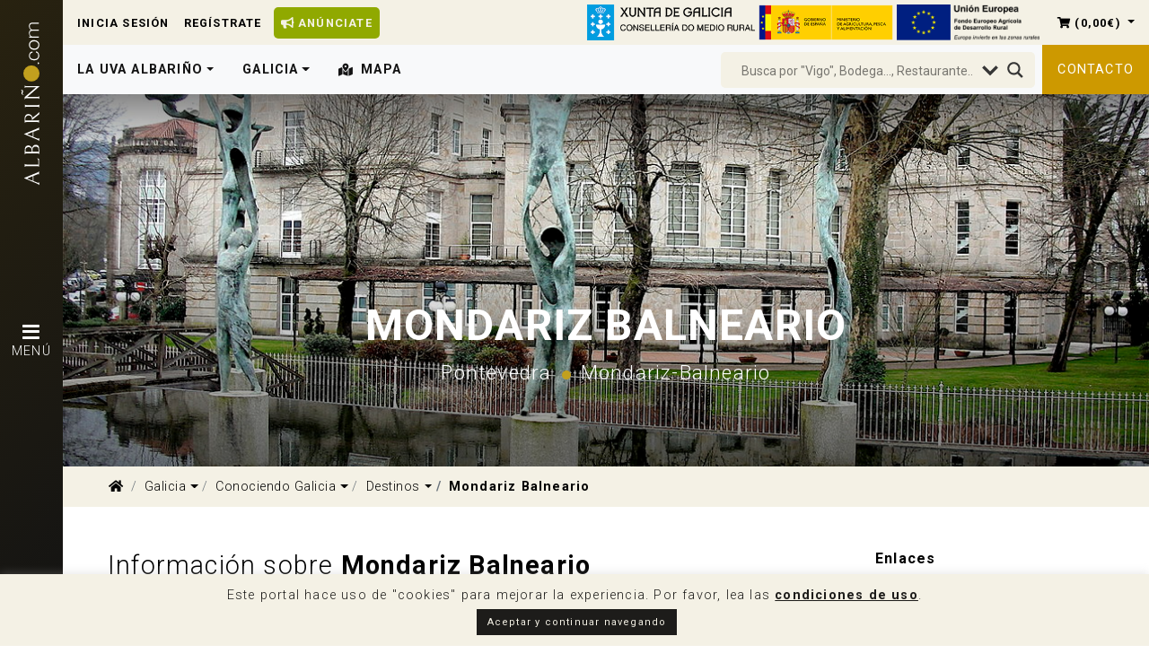

--- FILE ---
content_type: text/html; charset=UTF-8
request_url: https://www.xn--albario-9za.com/destino/mondariz-balneario
body_size: 38883
content:
<!DOCTYPE html>
<html lang="es">

<head>
    <meta charset="UTF-8" />
    <meta http-equiv="X-UA-Compatible" content="IE=edge">
    <meta name="viewport" content="width=device-width, initial-scale=1, viewport-fit=cover" />

    <link rel="pingback" href="" />
    <link rel="profile" href="http://gmpg.org/xfn/11" />

    <!-- Fav Icons -->
    <link rel="apple-touch-icon" sizes="180x180" href="/apple-touch-icon.png">
    <link rel="icon" type="image/png" sizes="32x32" href="/favicon-32x32.png">
    <link rel="icon" type="image/png" sizes="16x16" href="/favicon-16x16.png">
    <link rel="manifest" href="/site.webmanifest">
    <link rel="mask-icon" href="/safari-pinned-tab.svg" color="#f4f1e5">
    <meta name="msapplication-TileColor" content="#f4f1e5">
    <meta name="theme-color" content="#f4f1e5">

    <link rel='stylesheet' href='https://cdnjs.cloudflare.com/ajax/libs/lity/2.4.0/lity.min.css' />

    <title>Mondariz Balneario | Albariño.com</title>

    
	<!-- This site is optimized with the Yoast SEO plugin v15.5 - https://yoast.com/wordpress/plugins/seo/ -->
	<meta name="description" content="Éste es un lugar muy especial por la fama de sus aguas, pero también por su impresionante arquitectura, propia de principios del siglo XX" />
	<meta name="robots" content="index, follow, max-snippet:-1, max-image-preview:large, max-video-preview:-1" />
	<link rel="canonical" href="https://www.xn--albario-9za.com/destino/mondariz-balneario" />
	<meta property="og:locale" content="es_ES" />
	<meta property="og:type" content="article" />
	<meta property="og:title" content="Mondariz Balneario - Albariño.com" />
	<meta property="og:description" content="Éste es un lugar muy especial por la fama de sus aguas, pero también por su impresionante arquitectura, propia de principios del siglo XX" />
	<meta property="og:url" content="https://www.xn--albario-9za.com/destino/mondariz-balneario" />
	<meta property="og:site_name" content="Albariño.com" />
	<meta property="article:modified_time" content="2020-07-08T22:53:06+00:00" />
	<meta property="og:image" content="https://www.xn--albario-9za.com/wp-content/uploads/2019/12/2019-12-05-mondariz-balneario-2.jpg" />
	<meta property="og:image:width" content="1200" />
	<meta property="og:image:height" content="900" />
	<meta name="twitter:card" content="summary_large_image" />
	<meta name="twitter:label1" content="Tiempo de lectura">
	<meta name="twitter:data1" content="2 minutos">
	<!-- / Yoast SEO plugin. -->


<link rel='dns-prefetch' href='//www.xn--albario-9za.com' />
<link rel='dns-prefetch' href='//www.google.com' />
<link rel='dns-prefetch' href='//fonts.googleapis.com' />
<link rel='dns-prefetch' href='//use.fontawesome.com' />
<link rel='dns-prefetch' href='//s.w.org' />
		<script type="text/javascript">
			window._wpemojiSettings = {"baseUrl":"https:\/\/s.w.org\/images\/core\/emoji\/13.0.1\/72x72\/","ext":".png","svgUrl":"https:\/\/s.w.org\/images\/core\/emoji\/13.0.1\/svg\/","svgExt":".svg","source":{"concatemoji":"https:\/\/www.xn--albario-9za.com\/wp-includes\/js\/wp-emoji-release.min.js?ver=5.6.16"}};
			!function(e,a,t){var n,r,o,i=a.createElement("canvas"),p=i.getContext&&i.getContext("2d");function s(e,t){var a=String.fromCharCode;p.clearRect(0,0,i.width,i.height),p.fillText(a.apply(this,e),0,0);e=i.toDataURL();return p.clearRect(0,0,i.width,i.height),p.fillText(a.apply(this,t),0,0),e===i.toDataURL()}function c(e){var t=a.createElement("script");t.src=e,t.defer=t.type="text/javascript",a.getElementsByTagName("head")[0].appendChild(t)}for(o=Array("flag","emoji"),t.supports={everything:!0,everythingExceptFlag:!0},r=0;r<o.length;r++)t.supports[o[r]]=function(e){if(!p||!p.fillText)return!1;switch(p.textBaseline="top",p.font="600 32px Arial",e){case"flag":return s([127987,65039,8205,9895,65039],[127987,65039,8203,9895,65039])?!1:!s([55356,56826,55356,56819],[55356,56826,8203,55356,56819])&&!s([55356,57332,56128,56423,56128,56418,56128,56421,56128,56430,56128,56423,56128,56447],[55356,57332,8203,56128,56423,8203,56128,56418,8203,56128,56421,8203,56128,56430,8203,56128,56423,8203,56128,56447]);case"emoji":return!s([55357,56424,8205,55356,57212],[55357,56424,8203,55356,57212])}return!1}(o[r]),t.supports.everything=t.supports.everything&&t.supports[o[r]],"flag"!==o[r]&&(t.supports.everythingExceptFlag=t.supports.everythingExceptFlag&&t.supports[o[r]]);t.supports.everythingExceptFlag=t.supports.everythingExceptFlag&&!t.supports.flag,t.DOMReady=!1,t.readyCallback=function(){t.DOMReady=!0},t.supports.everything||(n=function(){t.readyCallback()},a.addEventListener?(a.addEventListener("DOMContentLoaded",n,!1),e.addEventListener("load",n,!1)):(e.attachEvent("onload",n),a.attachEvent("onreadystatechange",function(){"complete"===a.readyState&&t.readyCallback()})),(n=t.source||{}).concatemoji?c(n.concatemoji):n.wpemoji&&n.twemoji&&(c(n.twemoji),c(n.wpemoji)))}(window,document,window._wpemojiSettings);
		</script>
		<!-- xn--albario-9za.com is managing ads with Advanced Ads --><script>
						advanced_ads_ready=function(){var fns=[],listener,doc=typeof document==="object"&&document,hack=doc&&doc.documentElement.doScroll,domContentLoaded="DOMContentLoaded",loaded=doc&&(hack?/^loaded|^c/:/^loaded|^i|^c/).test(doc.readyState);if(!loaded&&doc){listener=function(){doc.removeEventListener(domContentLoaded,listener);window.removeEventListener("load",listener);loaded=1;while(listener=fns.shift())listener()};doc.addEventListener(domContentLoaded,listener);window.addEventListener("load",listener)}return function(fn){loaded?setTimeout(fn,0):fns.push(fn)}}();
						</script>
		<style type="text/css">
img.wp-smiley,
img.emoji {
	display: inline !important;
	border: none !important;
	box-shadow: none !important;
	height: 1em !important;
	width: 1em !important;
	margin: 0 .07em !important;
	vertical-align: -0.1em !important;
	background: none !important;
	padding: 0 !important;
}
</style>
	<link rel='stylesheet' id='nk-awb-css'  href='https://www.xn--albario-9za.com/wp-content/plugins/advanced-backgrounds/assets/awb/awb.min.css?ver=1.7.0' type='text/css' media='all' />
<link rel='stylesheet' id='wc-block-style-css'  href='https://www.xn--albario-9za.com/wp-content/plugins/woo-gutenberg-products-block/build/style.css?ver=2.4.4' type='text/css' media='all' />
<link rel='stylesheet' id='contact-form-7-css'  href='https://www.xn--albario-9za.com/wp-content/plugins/contact-form-7/includes/css/styles.css?ver=5.1.4' type='text/css' media='all' />
<link rel='stylesheet' id='cookie-law-info-css'  href='https://www.xn--albario-9za.com/wp-content/plugins/cookie-law-info/public/css/cookie-law-info-public.css?ver=1.9.5' type='text/css' media='all' />
<link rel='stylesheet' id='cookie-law-info-gdpr-css'  href='https://www.xn--albario-9za.com/wp-content/plugins/cookie-law-info/public/css/cookie-law-info-gdpr.css?ver=1.9.5' type='text/css' media='all' />
<link rel='stylesheet' id='rs-plugin-settings-css'  href='https://www.xn--albario-9za.com/wp-content/plugins/revslider/public/assets/css/settings.css?ver=5.4.8.3' type='text/css' media='all' />
<style id='rs-plugin-settings-inline-css' type='text/css'>
#rs-demo-id {}
</style>
<link rel='stylesheet' id='fontawesome-css'  href='https://www.xn--albario-9za.com/wp-content/plugins/stars-rating/public/css/font-awesome.min.css?ver=4.7.0' type='text/css' media='all' />
<link rel='stylesheet' id='bar-rating-theme-css'  href='https://www.xn--albario-9za.com/wp-content/plugins/stars-rating/public/css/fontawesome-stars.css?ver=2.6.3' type='text/css' media='all' />
<link rel='stylesheet' id='stars-rating-public-css'  href='https://www.xn--albario-9za.com/wp-content/plugins/stars-rating/public/css/stars-rating-public.css?ver=1.0.0' type='text/css' media='all' />
<link rel='stylesheet' id='woocommerce-layout-css'  href='https://www.xn--albario-9za.com/wp-content/plugins/woocommerce/assets/css/woocommerce-layout.css?ver=3.7.3' type='text/css' media='all' />
<link rel='stylesheet' id='woocommerce-smallscreen-css'  href='https://www.xn--albario-9za.com/wp-content/plugins/woocommerce/assets/css/woocommerce-smallscreen.css?ver=3.7.3' type='text/css' media='only screen and (max-width: 768px)' />
<link rel='stylesheet' id='woocommerce-general-css'  href='https://www.xn--albario-9za.com/wp-content/plugins/woocommerce/assets/css/woocommerce.css?ver=3.7.3' type='text/css' media='all' />
<style id='woocommerce-inline-inline-css' type='text/css'>
.woocommerce form .form-row .required { visibility: visible; }
</style>
<link rel='stylesheet' id='dpi-styles-css'  href='https://www.xn--albario-9za.com/wp-content/plugins/dokan-pro/includes/modules/export-import/assets/css/style.css?ver=20260121' type='text/css' media='all' />
<link rel='stylesheet' id='dokan-ls-custom-style-css'  href='https://www.xn--albario-9za.com/wp-content/plugins/dokan-pro/includes/modules/live-search/assets/css/style.css?ver=20260121' type='text/css' media='all' />
<link rel='stylesheet' id='invbit-roboto-font-css'  href='//fonts.googleapis.com/css?family=Roboto%3A300%2C400%2C700&#038;display=swap&#038;ver=5.6.16' type='text/css' media='all' />
<link rel='stylesheet' id='invbit-font-awesome-css'  href='//use.fontawesome.com/releases/v5.8.2/css/all.css?ver=5.6.16' type='text/css' media='all' />
<link rel='stylesheet' id='invbit-bootstrap-styles-css'  href='https://www.xn--albario-9za.com/wp-content/themes/albarino-theme/assets/css/bootstrap.min.css?ver=1.0.5' type='text/css' media='all' />
<link rel='stylesheet' id='invbit-main-styles-css'  href='https://www.xn--albario-9za.com/wp-content/themes/albarino-theme/assets/css/styles.css?ver=1.0.5' type='text/css' media='all' />
<link rel='stylesheet' id='wpdreams-asl-basic-css'  href='https://www.xn--albario-9za.com/wp-content/plugins/ajax-search-lite/css/style.basic.css?ver=4.8' type='text/css' media='all' />
<link rel='stylesheet' id='wpdreams-ajaxsearchlite-css'  href='https://www.xn--albario-9za.com/wp-content/plugins/ajax-search-lite/css/style-underline.css?ver=4.8' type='text/css' media='all' />
<link rel='stylesheet' id='dokan-style-css'  href='https://www.xn--albario-9za.com/wp-content/plugins/dokan-lite/assets/css/style.css?ver=1557327952' type='text/css' media='all' />
<link rel='stylesheet' id='dokan-fontawesome-css'  href='https://www.xn--albario-9za.com/wp-content/plugins/dokan-lite/assets/vendors/font-awesome/font-awesome.min.css?ver=2.9.15' type='text/css' media='all' />
<link rel='stylesheet' id='simple-favorites-css'  href='https://www.xn--albario-9za.com/wp-content/plugins/favorites/assets/css/favorites.css?ver=2.3.1' type='text/css' media='all' />
<link rel='stylesheet' id='js_composer_front-css'  href='https://www.xn--albario-9za.com/wp-content/plugins/js_composer/assets/css/js_composer.min.css?ver=5.7' type='text/css' media='all' />
<link rel='stylesheet' id='addtoany-css'  href='https://www.xn--albario-9za.com/wp-content/plugins/add-to-any/addtoany.min.css?ver=1.15' type='text/css' media='all' />
<link rel='stylesheet' id='acf-global-css'  href='https://www.xn--albario-9za.com/wp-content/plugins/advanced-custom-fields-pro/assets/css/acf-global.css?ver=5.8.6' type='text/css' media='all' />
<link rel='stylesheet' id='acf-input-css'  href='https://www.xn--albario-9za.com/wp-content/plugins/advanced-custom-fields-pro/assets/css/acf-input.css?ver=5.8.6' type='text/css' media='all' />
<link rel='stylesheet' id='acf-pro-input-css'  href='https://www.xn--albario-9za.com/wp-content/plugins/advanced-custom-fields-pro/pro/assets/css/acf-pro-input.css?ver=5.8.6' type='text/css' media='all' />
<link rel='stylesheet' id='select2-css'  href='https://www.xn--albario-9za.com/wp-content/plugins/woocommerce/assets/css/select2.css?ver=3.7.3' type='text/css' media='all' />
<link rel='stylesheet' id='acf-datepicker-css'  href='https://www.xn--albario-9za.com/wp-content/plugins/advanced-custom-fields-pro/assets/inc/datepicker/jquery-ui.min.css?ver=1.11.4' type='text/css' media='all' />
<link rel='stylesheet' id='acf-timepicker-css'  href='https://www.xn--albario-9za.com/wp-content/plugins/advanced-custom-fields-pro/assets/inc/timepicker/jquery-ui-timepicker-addon.min.css?ver=1.6.1' type='text/css' media='all' />
<link rel='stylesheet' id='wp-color-picker-css'  href='https://www.xn--albario-9za.com/wp-admin/css/color-picker.min.css?ver=5.6.16' type='text/css' media='all' />
<script type='text/javascript' id='jquery-core-js-extra'>
/* <![CDATA[ */
var dokan = {"ajaxurl":"https:\/\/www.xn--albario-9za.com\/wp-admin\/admin-ajax.php","nonce":"c7e8f5922f","ajax_loader":"https:\/\/www.xn--albario-9za.com\/wp-content\/plugins\/dokan-lite\/assets\/images\/ajax-loader.gif","seller":{"available":"Disponible","notAvailable":"No disponible"},"delete_confirm":"\u00bfEst\u00e1s seguro?","wrong_message":"Algo sali\u00f3 mal. Por favor, vuelve a intentarlo .","vendor_percentage":"100","commission_type":"percentage","rounding_precision":"6","mon_decimal_point":",","rest":{"root":"https:\/\/www.xn--albario-9za.com\/wp-json\/","nonce":"490da67d42","version":"dokan\/v1"},"api":null,"libs":[],"routeComponents":{"default":null},"routes":[]};
/* ]]> */
</script>
<script type='text/javascript' src='https://www.xn--albario-9za.com/wp-includes/js/jquery/jquery.min.js?ver=3.5.1' id='jquery-core-js'></script>
<script type='text/javascript' src='https://www.xn--albario-9za.com/wp-includes/js/jquery/jquery-migrate.min.js?ver=3.3.2' id='jquery-migrate-js'></script>
<script type='text/javascript' src='https://www.xn--albario-9za.com/wp-content/plugins/add-to-any/addtoany.min.js?ver=1.1' id='addtoany-js'></script>
<script type='text/javascript' id='cookie-law-info-js-extra'>
/* <![CDATA[ */
var Cli_Data = {"nn_cookie_ids":[],"cookielist":[],"ccpaEnabled":"","ccpaRegionBased":"","ccpaBarEnabled":"","ccpaType":"gdpr","js_blocking":"","custom_integration":"","triggerDomRefresh":""};
var cli_cookiebar_settings = {"animate_speed_hide":"500","animate_speed_show":"500","background":"#f4f1e5","border":"#b1a6a6c2","border_on":"","button_1_button_colour":"#1d1c1a","button_1_button_hover":"#171615","button_1_link_colour":"#f4f1e5","button_1_as_button":"1","button_1_new_win":"","button_2_button_colour":"#333","button_2_button_hover":"#292929","button_2_link_colour":"#1d1c1a","button_2_as_button":"","button_2_hidebar":"1","button_3_button_colour":"#1d1c1a","button_3_button_hover":"#171615","button_3_link_colour":"#fff","button_3_as_button":"1","button_3_new_win":"","button_4_button_colour":"#1d1c1a","button_4_button_hover":"#171615","button_4_link_colour":"#fff","button_4_as_button":"1","font_family":"inherit","header_fix":"","notify_animate_hide":"1","notify_animate_show":"","notify_div_id":"#cookie-law-info-bar","notify_position_horizontal":"right","notify_position_vertical":"bottom","scroll_close":"","scroll_close_reload":"","accept_close_reload":"","reject_close_reload":"","showagain_tab":"","showagain_background":"#fff","showagain_border":"#000","showagain_div_id":"#cookie-law-info-again","showagain_x_position":"100px","text":"#1d1c1a","show_once_yn":"","show_once":"10000","logging_on":"","as_popup":"","popup_overlay":"1","bar_heading_text":"","cookie_bar_as":"banner","popup_showagain_position":"bottom-right","widget_position":"left"};
var log_object = {"ajax_url":"https:\/\/www.xn--albario-9za.com\/wp-admin\/admin-ajax.php"};
/* ]]> */
</script>
<script type='text/javascript' src='https://www.xn--albario-9za.com/wp-content/plugins/cookie-law-info/public/js/cookie-law-info-public.js?ver=1.9.5' id='cookie-law-info-js'></script>
<script type='text/javascript' src='https://www.xn--albario-9za.com/wp-content/plugins/revslider/public/assets/js/jquery.themepunch.tools.min.js?ver=5.4.8.3' id='tp-tools-js'></script>
<script type='text/javascript' src='https://www.xn--albario-9za.com/wp-content/plugins/revslider/public/assets/js/jquery.themepunch.revolution.min.js?ver=5.4.8.3' id='revmin-js'></script>
<script type='text/javascript' src='https://www.xn--albario-9za.com/wp-content/plugins/stars-rating/public/js/jquery.barrating.min.js?ver=1.2.1' id='bar-rating-js'></script>
<script type='text/javascript' src='https://www.xn--albario-9za.com/wp-content/plugins/stars-rating/public/js/script.js?ver=1.0.0' id='stars-rating-script-js'></script>
<script type='text/javascript' src='https://www.xn--albario-9za.com/wp-content/plugins/woocommerce/assets/js/jquery-blockui/jquery.blockUI.min.js?ver=2.70' id='jquery-blockui-js'></script>
<script type='text/javascript' id='wc-add-to-cart-js-extra'>
/* <![CDATA[ */
var wc_add_to_cart_params = {"ajax_url":"\/wp-admin\/admin-ajax.php","wc_ajax_url":"\/?wc-ajax=%%endpoint%%","i18n_view_cart":"Ver carrito","cart_url":"https:\/\/www.xn--albario-9za.com\/carrito","is_cart":"","cart_redirect_after_add":"no"};
/* ]]> */
</script>
<script type='text/javascript' src='https://www.xn--albario-9za.com/wp-content/plugins/woocommerce/assets/js/frontend/add-to-cart.min.js?ver=3.7.3' id='wc-add-to-cart-js'></script>
<script type='text/javascript' src='https://www.xn--albario-9za.com/wp-content/plugins/dokan-pro/includes/modules/single-product-multiple-vendor/assets/js/tinysort.min.js?ver=5.6.16' id='dokan-spvm-tinysort-js'></script>
<script type='text/javascript' id='advanced-ads-advanced-js-js-extra'>
/* <![CDATA[ */
var advads_options = {"blog_id":"1","privacy":{"enabled":false,"state":"not_needed"}};
/* ]]> */
</script>
<script type='text/javascript' src='https://www.xn--albario-9za.com/wp-content/plugins/advanced-ads/public/assets/js/advanced.min.js?ver=1.23.0' id='advanced-ads-advanced-js-js'></script>
<script type='text/javascript' src='https://www.xn--albario-9za.com/wp-content/plugins/js_composer/assets/js/vendors/woocommerce-add-to-cart.js?ver=5.7' id='vc_woocommerce-add-to-cart-js-js'></script>
<script type='text/javascript' src='https://www.xn--albario-9za.com/wp-content/plugins/advanced-ads-pro/assets/advanced-ads-pro.js?ver=2.5.1' id='advanced-ds-pro/front-js'></script>
<script type='text/javascript' id='favorites-js-extra'>
/* <![CDATA[ */
var favorites_data = {"ajaxurl":"https:\/\/www.xn--albario-9za.com\/wp-admin\/admin-ajax.php","nonce":"80da6245e5","favorite":"<i class=\"fas fa-heart\"><\/i>","favorited":"<i class=\"fas fa-heart\"><\/i>","includecount":"","indicate_loading":"","loading_text":"Cargando","loading_image":"","loading_image_active":"","loading_image_preload":"","cache_enabled":"1","button_options":{"button_type":"custom","custom_colors":true,"box_shadow":false,"include_count":false,"default":{"background_default":"#cd9900","border_default":false,"text_default":"#ffffff","icon_default":false,"count_default":false},"active":{"background_active":"#ffffff","border_active":false,"text_active":"#cd9900","icon_active":false,"count_active":false}},"authentication_modal_content":"<p>Por favor, accede para a\u00f1adir favoritos.<\/p>\n<p><a href=\"#\" data-favorites-modal-close>Descartar este aviso<\/a><\/p>\n","authentication_redirect":"","dev_mode":"","logged_in":"","user_id":"0","authentication_redirect_url":"https:\/\/www.xn--albario-9za.com\/wp-login.php?itsec-hb-token=panel"};
/* ]]> */
</script>
<script type='text/javascript' src='https://www.xn--albario-9za.com/wp-content/plugins/favorites/assets/js/favorites.min.js?ver=2.3.1' id='favorites-js'></script>
<script type='text/javascript' id='advanced-ads-pro/cache_busting-js-extra'>
/* <![CDATA[ */
var advanced_ads_pro_ajax_object = {"ajax_url":"https:\/\/www.xn--albario-9za.com\/wp-admin\/admin-ajax.php","lazy_load_module_enabled":"","lazy_load":{"default_offset":0,"offsets":[]},"moveintohidden":""};
/* ]]> */
</script>
<script type='text/javascript' src='https://www.xn--albario-9za.com/wp-content/plugins/advanced-ads-pro/modules/cache-busting/inc/base.min.js?ver=2.5.1' id='advanced-ads-pro/cache_busting-js'></script>
<script type='text/javascript' src='https://www.xn--albario-9za.com/wp-includes/js/jquery/ui/core.min.js?ver=1.12.1' id='jquery-ui-core-js'></script>
<script type='text/javascript' src='https://www.xn--albario-9za.com/wp-includes/js/jquery/ui/mouse.min.js?ver=1.12.1' id='jquery-ui-mouse-js'></script>
<script type='text/javascript' src='https://www.xn--albario-9za.com/wp-includes/js/jquery/ui/sortable.min.js?ver=1.12.1' id='jquery-ui-sortable-js'></script>
<script type='text/javascript' src='https://www.xn--albario-9za.com/wp-includes/js/jquery/ui/resizable.min.js?ver=1.12.1' id='jquery-ui-resizable-js'></script>
<script type='text/javascript' id='acf-input-js-extra'>
/* <![CDATA[ */
var acfL10n = {"The changes you made will be lost if you navigate away from this page":"Los cambios que has realizado se perder\u00e1n si navegas hacia otra p\u00e1gina","Select.verb":"Elige","Edit.verb":"Editar","Update.verb":"Actualizar","Uploaded to this post":"Subidos a este post","Expand Details":"Expandir Detalles","Collapse Details":"Colapsar Detalles","Restricted":"Restringido","All images":"Todas las im\u00e1genes","Validation successful":"Validaci\u00f3n exitosa","Validation failed":"Validaci\u00f3n fallida","1 field requires attention":"1 campo requiere atenci\u00f3n","%d fields require attention":"%d campos requieren atenci\u00f3n","Yes":"S\u00ed","Remove":"Remover","Cancel":"Cancelar","Edit field group":"Editar grupo de campos","Select Image":"Seleccionar Imagen","Edit Image":"Editar Imagen","Update Image":"Actualizar Imagen","Select File":"Seleccionar archivo","Edit File":"Editar Archivo","Update File":"Actualizar Archivo","Maximum values reached ( {max} values )":"Valores m\u00e1ximos alcanzados ( {max} valores )","Loading":"Cargando","No matches found":"No se encontraron resultados","Sorry, this browser does not support geolocation":"Disculpas, este navegador no soporta geolocalizaci\u00f3n","Minimum rows reached ({min} rows)":"M\u00ednimo de filas alcanzado ({min} rows)","Maximum rows reached ({max} rows)":"M\u00e1ximo de filas alcanzado ({max} rows)","layout":"esquema","layouts":"esquemas","This field requires at least {min} {label} {identifier}":"Este campo requiere al menos {min} {label} {identifier}","{available} {label} {identifier} available (max {max})":"{available} {label} {identifier} disponible (max {max})","{required} {label} {identifier} required (min {min})":"{required} {label} {identifier} requerido (min {min})","Flexible Content requires at least 1 layout":"El Contenido Flexible requiere por lo menos 1 layout","Add Image to Gallery":"Agregar Imagen a Galer\u00eda","Maximum selection reached":"Selecci\u00f3n m\u00e1xima alcanzada"};
/* ]]> */
</script>
<script type='text/javascript' src='https://www.xn--albario-9za.com/wp-content/plugins/advanced-custom-fields-pro/assets/js/acf-input.min.js?ver=5.8.6' id='acf-input-js'></script>
<script type='text/javascript' src='https://www.xn--albario-9za.com/wp-content/plugins/advanced-custom-fields-pro/pro/assets/js/acf-pro-input.min.js?ver=5.8.6' id='acf-pro-input-js'></script>
<script type='text/javascript' src='https://www.xn--albario-9za.com/wp-includes/js/jquery/ui/datepicker.min.js?ver=1.12.1' id='jquery-ui-datepicker-js'></script>
<script type='text/javascript' id='jquery-ui-datepicker-js-after'>
jQuery(document).ready(function(jQuery){jQuery.datepicker.setDefaults({"closeText":"Cerrar","currentText":"Hoy","monthNames":["enero","febrero","marzo","abril","mayo","junio","julio","agosto","septiembre","octubre","noviembre","diciembre"],"monthNamesShort":["Ene","Feb","Mar","Abr","May","Jun","Jul","Ago","Sep","Oct","Nov","Dic"],"nextText":"Siguiente","prevText":"Anterior","dayNames":["domingo","lunes","martes","mi\u00e9rcoles","jueves","viernes","s\u00e1bado"],"dayNamesShort":["Dom","Lun","Mar","Mi\u00e9","Jue","Vie","S\u00e1b"],"dayNamesMin":["D","L","M","X","J","V","S"],"dateFormat":"d MM yy","firstDay":1,"isRTL":false});});
</script>
<script type='text/javascript' src='https://www.xn--albario-9za.com/wp-content/plugins/advanced-custom-fields-pro/assets/inc/timepicker/jquery-ui-timepicker-addon.min.js?ver=1.6.1' id='acf-timepicker-js'></script>
<link rel="https://api.w.org/" href="https://www.xn--albario-9za.com/wp-json/" /><meta name="generator" content="WordPress 5.6.16" />
<meta name="generator" content="WooCommerce 3.7.3" />
<link rel='shortlink' href='https://www.xn--albario-9za.com/?p=4901' />
<link rel="alternate" type="application/json+oembed" href="https://www.xn--albario-9za.com/wp-json/oembed/1.0/embed?url=https%3A%2F%2Fwww.xn--albario-9za.com%2Fdestino%2Fmondariz-balneario" />
<link rel="alternate" type="text/xml+oembed" href="https://www.xn--albario-9za.com/wp-json/oembed/1.0/embed?url=https%3A%2F%2Fwww.xn--albario-9za.com%2Fdestino%2Fmondariz-balneario&#038;format=xml" />

<script data-cfasync="false">
window.a2a_config=window.a2a_config||{};a2a_config.callbacks=[];a2a_config.overlays=[];a2a_config.templates={};a2a_localize = {
	Share: "Compartir",
	Save: "Guardar",
	Subscribe: "Suscribirse",
	Email: "Correo electrónico",
	Bookmark: "Marcador",
	ShowAll: "Mostrar todo",
	ShowLess: "Mostrar menos",
	FindServices: "Encontrar servicio(s)",
	FindAnyServiceToAddTo: "Encuentra al instante cualquier servicio para añadir a",
	PoweredBy: "Funciona con",
	ShareViaEmail: "Compartir por correo electrónico",
	SubscribeViaEmail: "Suscribirse a través de correo electrónico",
	BookmarkInYourBrowser: "Añadir a marcadores de tu navegador",
	BookmarkInstructions: "Presiona «Ctrl+D» o «\u2318+D» para añadir esta página a marcadores",
	AddToYourFavorites: "Añadir a tus favoritos",
	SendFromWebOrProgram: "Enviar desde cualquier dirección o programa de correo electrónico ",
	EmailProgram: "Programa de correo electrónico",
	More: "Más&#8230;",
	ThanksForSharing: "¡Gracias por compartir!",
	ThanksForFollowing: "¡Gracias por seguirmos!"
};

a2a_config.icon_color="#3b3005";
(function(d,s,a,b){a=d.createElement(s);b=d.getElementsByTagName(s)[0];a.async=1;a.src="https://static.addtoany.com/menu/page.js";b.parentNode.insertBefore(a,b);})(document,"script");
</script>
<!-- Starting: WooCommerce Conversion Tracking (https://wordpress.org/plugins/woocommerce-conversion-tracking/) -->
<!-- End: WooCommerce Conversion Tracking Codes -->
<script type="text/javascript">
		var advadsCfpQueue = [];
		var advadsCfpAd = function( adID ){
			if ( 'undefined' == typeof advadsProCfp ) { advadsCfpQueue.push( adID ) } else { advadsProCfp.addElement( adID ) }
		};
		</script>    <!-- Global site tag (gtag.js) - Google Analytics -->
    <script async src="https://www.googletagmanager.com/gtag/js?id=UA-154821094-1"></script>
    <script>
    window.dataLayer = window.dataLayer || [];
    function gtag(){dataLayer.push(arguments);}
    gtag('js', new Date());

    gtag('config', 'UA-154821094-1');
    </script>
	<noscript><style>.woocommerce-product-gallery{ opacity: 1 !important; }</style></noscript>
	                <link href='//fonts.googleapis.com/css?family=Open+Sans' rel='stylesheet' type='text/css'>
                <meta name="generator" content="Powered by WPBakery Page Builder - drag and drop page builder for WordPress."/>
<!--[if lte IE 9]><link rel="stylesheet" type="text/css" href="https://www.xn--albario-9za.com/wp-content/plugins/js_composer/assets/css/vc_lte_ie9.min.css" media="screen"><![endif]--><meta name="generator" content="Powered by Slider Revolution 5.4.8.3 - responsive, Mobile-Friendly Slider Plugin for WordPress with comfortable drag and drop interface." />
                <style type="text/css">
                    <!--
                    
            @font-face {
                font-family: 'aslsicons2';
                src: url('https://www.xn--albario-9za.com/wp-content/plugins/ajax-search-lite/css/fonts/icons2.eot');
                src: url('https://www.xn--albario-9za.com/wp-content/plugins/ajax-search-lite/css/fonts/icons2.eot?#iefix') format('embedded-opentype'),
                     url('https://www.xn--albario-9za.com/wp-content/plugins/ajax-search-lite/css/fonts/icons2.woff2') format('woff2'),
                     url('https://www.xn--albario-9za.com/wp-content/plugins/ajax-search-lite/css/fonts/icons2.woff') format('woff'),
                     url('https://www.xn--albario-9za.com/wp-content/plugins/ajax-search-lite/css/fonts/icons2.ttf') format('truetype'),
                     url('https://www.xn--albario-9za.com/wp-content/plugins/ajax-search-lite/css/fonts/icons2.svg#icons') format('svg');
                font-weight: normal;
                font-style: normal;
            }
            div[id*='ajaxsearchlitesettings'].searchsettings .asl_option_inner label {
                font-size: 0px !important;
                color: rgba(0, 0, 0, 0);
            }
            div[id*='ajaxsearchlitesettings'].searchsettings .asl_option_inner label:after {
                font-size: 11px !important;
                position: absolute;
                top: 0;
                left: 0;
                z-index: 1;
            }
            div[id*='ajaxsearchlite'].wpdreams_asl_container {
                width: 100%;
                margin: 0px 0px 0px 0px;
            }
            div[id*='ajaxsearchliteres'].wpdreams_asl_results div.resdrg span.highlighted {
                font-weight: bold;
                color: rgba(205, 153, 0, 1);
                background-color: rgba(238, 238, 238, 1);
            }
            div[id*='ajaxsearchliteres'].wpdreams_asl_results .results div.asl_image {
                width: 50px;
                height: 50px;
            }
            div.asl_r .results {
                max-height: none;
            }
            
                .asl_w, .asl_w * {font-family:"Roboto" !important;}
                .asl_m input[type=search]::placeholder{font-family:"Roboto" !important;}
                .asl_m input[type=search]::-webkit-input-placeholder{font-family:"Roboto" !important;}
                .asl_m input[type=search]::-moz-placeholder{font-family:"Roboto" !important;}
                .asl_m input[type=search]:-ms-input-placeholder{font-family:"Roboto" !important;}
                
                div.asl_m.asl_w {
                    border:1px none rgb(0, 0, 0) !important;border-radius:5px 5px 5px 5px !important;
                    box-shadow: none !important;
                }
                div.asl_m.asl_w .probox {border: none !important;}
                                    -->
                </style>
                            <script type="text/javascript">
                if ( typeof _ASL !== "undefined" && _ASL !== null && typeof _ASL.initialize !== "undefined" )
                    _ASL.initialize();
            </script>
            <script type="text/javascript">function setREVStartSize(e){									
						try{ e.c=jQuery(e.c);var i=jQuery(window).width(),t=9999,r=0,n=0,l=0,f=0,s=0,h=0;
							if(e.responsiveLevels&&(jQuery.each(e.responsiveLevels,function(e,f){f>i&&(t=r=f,l=e),i>f&&f>r&&(r=f,n=e)}),t>r&&(l=n)),f=e.gridheight[l]||e.gridheight[0]||e.gridheight,s=e.gridwidth[l]||e.gridwidth[0]||e.gridwidth,h=i/s,h=h>1?1:h,f=Math.round(h*f),"fullscreen"==e.sliderLayout){var u=(e.c.width(),jQuery(window).height());if(void 0!=e.fullScreenOffsetContainer){var c=e.fullScreenOffsetContainer.split(",");if (c) jQuery.each(c,function(e,i){u=jQuery(i).length>0?u-jQuery(i).outerHeight(!0):u}),e.fullScreenOffset.split("%").length>1&&void 0!=e.fullScreenOffset&&e.fullScreenOffset.length>0?u-=jQuery(window).height()*parseInt(e.fullScreenOffset,0)/100:void 0!=e.fullScreenOffset&&e.fullScreenOffset.length>0&&(u-=parseInt(e.fullScreenOffset,0))}f=u}else void 0!=e.minHeight&&f<e.minHeight&&(f=e.minHeight);e.c.closest(".rev_slider_wrapper").css({height:f})					
						}catch(d){console.log("Failure at Presize of Slider:"+d)}						
					};</script>
<noscript><style type="text/css"> .wpb_animate_when_almost_visible { opacity: 1; }</style></noscript></head>

<body class="places-template-default single single-places postid-4901 woocommerce theme-albarino-theme woocommerce-no-js wpb-js-composer js-comp-ver-5.7 vc_responsive aa-prefix-albar- dokan-theme-albarino-theme">
    <div id="App">
        <div id="MainSidebar" class="closed">
            <div class="sidebar-top d-flex d-lg-auto align-items-center">
                <div class="logo">
                    <a href="https://www.xn--albario-9za.com" class="d-block d-lg-none" style="height:70px">
                        <img class="h-100" src="https://www.xn--albario-9za.com/wp-content/themes/albarino-theme/assets/images/logo-header-mobile.svg" />
                    </a>
                    <a href="https://www.xn--albario-9za.com" class="d-none d-lg-block">
                        <svg id="logo-albarino" xmlns="http://www.w3.org/2000/svg">
                            <path fill="#362c07" id="logo-leaf" d="M70.1-39.3L73-38l-2.9-.9v-.4zm70.2 66.5c0-.2-.2-.2-.2-.2s0 .2.2.2zm21.1-19.7h-2l7.7.5-5.7-.5zM158 50.6l.6.6-.6-.6zM69.9-34.9l.2.8c0-.5 0-.8-.2-.8v-4l-.8-.3.8 4.3zm-17.6 84l-.6.2.6-.2zm112.3 8.1s-.8.2-2.1 0l1.4 2.5c-.3-.2-.8-.2-1.1-.3l.3.6-.8-.8c-4.1-.9-4.6 1.1-6.3 2.1 3.1 2.8 5.1 4.9 6.3 8l2 .8-1.4 1.1c.2.3.2.8.3 1.1l-1.1-.5c-.5.3-.8.6-1.2 1.1l-.5-1.7-1.8-.6h-.2a3 3 0 00-1.2-.3c-1.8-.5-3.1-.5-5.5-1.1 2.1 2.3 2.6 8.1 2.1 13.5 1.2 1.7 2.1 3.7 2.3 5.7l-2.9-.2h-.2.2v.5h-.6l.3-.3v-.2l-3.1-.2.8-4-1.7-1.7c-1.8-1.4-4-2.8-5.8-4.6a9 9 0 00-.3 5.4l.2.6c.9.6 2.1 1.2 3.5 1.8l-1.8 1.8.6 1.2.2.2-.2-.2-1.2-.6-1.8 2c-.5-1.2-1.4-2.5-2.1-4.3a10 10 0 01-3.8-5.5c-3.5 2.9-3.1 7-.3 10.9-14.9-9-24.4-17.9-30-33.7l1.7 5.4c.5 2.1 1.1 4.3 1.4 6.4.3 2.1.6 4.3.6 6.6 0 1.1 0 2.1.2 3.2l-.2 3.2c0-.3-.2-.5-.3-.6 0 .5 0 .9-.2 1.2l.2 1.8-.6 4.8c-.3.6-.6 2-.8 3.7l-.5 2.8-.9 3.1v-.5c-.2 1.4-.5 2.5-.8 3.2l-.5 1.2-.2.6c0 .2 0 .3-.2.3h-.2c-.3-.3-.8-.5-1.2-.6l-1.8-1.8c-.6 0-1.5-.6-2.3-1.4-.6-.6-1.4-1.5-1.8-2.3l-.3-.5v.3c-.2-.3-.2-.8-.3-1.1 0-.3 0 0-.2.2l-.2.5-.9 2h-.2c-.5.9-1.4 1.5-2.3 2.1l-2.1 1.1c-1.1.6-1.7.9-1.5 1.2-.8.2.2-.5.9-.9.8-.5 1.5-.9.5-.8l-1.4.8c-1.1.6-2.3 1.4-3.2 2.3l-1.2 1.2.5 1.2c-.5 0-.9 0-1.4-.2l-1.4 1.7-.3.3-.2-.5-.9-1.8c-.6 0-1.1 0-1.5-.2.3-.5.8-.9 1.1-1.2l-.5-1.7-.2-1.4-.2-1.2c0-.8 0-1.5.2-2.3 0-.5.3-.9.5-1.4 0-.2.2-.3 0-.3l-.3.2-.8.2-2.8.9-1.2.8-1.2.9-2.3 2.1c-2.9 3.2-4.8 7.2-7 11l-2 2.3a6 6 0 01-1.7 1.8l-.3.3-.2.2-.2-.2-.3-.5-2.1-2.9c.3.5-.3-1.1-.6-1.8l-.8-1.7-.6-1.1c-.5-.8-.9-1.5-1.2-3.1.3.8.6 1.2.8 1.2l-.5-1.4c-.9-2.3-1.5-5.2-2-7.8.2.5.3 1.2.5 1.1-1.1-3.2-.5-6.1-.8-9l-.9 1.1v.4c-.2.3-.3.8-2.1 1.4.8-.5.6-.5.6-.6 0 0-.2 0-.2.2-1.2.8-2.6 1.2-4.4 3.5-.6.3-1.2.8-1.5 1.5l-.2.2v-.3l-.2-.6-.2-1.4-.8-4.9c0 .3.2.2.2.2-.2-1.2-.2-2.3-.2-3.4l.3-3.4.8-3.4.6-1.7.8-1.7c.6-.9.6-.3 1.2-.8l1.4-2.1-.2.2c0 .2-.3.5-.6.9l-.9.8c-.3.3-.8.5-1.2.6-.8.5-1.5.6-2 .8s-.5.3.3.3a28 28 0 01-7.7.3c-.6.2 0-.5 0-.6l.5-.9.8-1.5 1.2-2.5c-.3.9.2.3.6 0 .2-.2.3-.3.3 0 1.8-3.4 3.8-6.4 5.8-9.3l.5-.9c.8-1.5 1.7-3.2 3.2-5.1-.9 1.4.2.6.6.5.2-.2.3-.3.3-.5 0 0 0-.2.2-.2l1.2-2.1 1.8-2.9c1.2-1.2.6 0 2.3-1.7-.2 0 .5-.8.9-1.4.2 0 .5-.5 1.1-.9-1.5.5-2.9.9-4.6 1.2l1.4-.6-4.1.5c-.8.2-1.5.2-2.3.2l-11.2 8.4 7-8.1-2.3-.2-2-.2-1.5-.3c.2.2 0 .5 0 .3-2.8-.5-2.6-.9-4.4-1.1 0-.2-.6-.3-1.4-.5l-1.4-.2a7 7 0 00-2-.3c-1.1-.2-.9-.2.2 0l-.6-.2-1.4-.3-.8-.2c-.2-.2 0-.5 0-.8l.2-3.8c0-.3 0-.8.2-1.1 0-.3 0-.5.2-.8.2-.5.3-.8.6-1.1l.5-.5.3-.2.2-.2s.2 0 0 0c-.8 0-1.5.2-2.1.3 0 .2-.6.5-1.2.8-.6.3-.9.5-2 .6l.3-.3.3-.3h-2.9l-2 .2 1.1-.2h-1.5v.4h-.3l.2-.2h-.5l1.7-2.9c.3-.8.8-1.5 1.1-2l.3-.3c.3-.8.2-.5-.3.2l.9-1.7c.5-.6.9-1.4 1.5-1.8-1.1.2-2 .3-1.8 0l.3-.6c-1.5.3-2.5 1.2-3.4 1.8-.2 0-.6.2-.6 0l-.3.6-.5.6-.2-.2-.8.5-8.9 5 5.7-7.8.5-.8-.3-.3.9-.6.8-1.4c2.3-2.8 5.7-7.4 7.4-8.3.8-.9 1.5-1.8 2.6-2.8l-1.7-.6-4-1.7c-3.7-1.1-3.7-.6-4.6-.8l-.6-.5.2-.2.3-.2.8-.5 1.4-.9L19 9.8 22.1 8c.8-.3 1.9-.8 2.9-.9-.6.2-1.7.9-2.3 1.2-.6.5-.6.6.8 0l2-.5c.6-.2 1.2-.5 2-.6.5-.2.9-.3 1.4-.3l-.2-.2-3.1-2c-2.3-1.2-4-2.1-2.6-1.8l-2.1-1.1c.2-.2.3-.3.3-.5l.2-.2s0-.2.2-.2c.2.2.4.1.7.1.8-.3 1.2-.5.5-.5l8.1-1.8 2.1-.5 1.1-.2.8-.2 2.9-.3c2.6-.2 5.2.2 7.2.6l-.9-.8-2.8-1.7c-1.8-1.1-4-2.1-6.7-4.1.2-.2.2-.3.5-.3.2 0 .2-.2.3-.2.3 0 .6 0 .9-.2.2.3.9.3 3.2-.2l1.8-.5 2-.5 2.8-.2c.6 0 .9.2 1.1.3.2.2-.2.5.2.6l4 .2H54l2.3 1.1c-.9-.5-.5-.5.3-.3l2.3.6-.9-.2c.3.3 2.6.8 3.8 1.2-.2-.5-2.5-1.2-3.7-1.7l4 .9c-.3.2.5.5 1.5.9l1.1.5c.3.2.5.3.8.3.9.6.8-.2.9 0 .2.3 1.2.6 1.1.9-.3 0-.9-.6-1.2-.6.6.5 1.1 1.1 2 1.4.5 0-1.1-1.4-.2-.8l.5.3v.3c0 .2.2.2 0 .3l.5.3.7 1.1.5.3c.2.2 0 0 .2 0v-.2l-.9-.9.5.2c-.6-.8-.8-1.4-1.1-2-.3-.6-.6-1.2-1.1-1.5-.4-.7-.4-1.3-.9-1.9l.2.2c-.2-.2-.2-.5-.5-.7-.3-.3-.6-.8-1.1-1.1a9 9 0 00-2.3-1.8h.2l-1.1-.9-2-1.8 2.1-1.7 2-1.4 1.2-.5c.2-.2.5-.2.6-.2 0 0 .2 0 .2-.2.6.2.8.5 1.1.8l.9.8c.2.2.5.2.6.2l.5.3h.2v-.5c-.2-.5-.2-.8-.5-1.1-.3-.5-.8-.8-.9-.6 0-.5-.2-.9-.3-1.4l-.5-.8-.3-.6-.5-.8c-1.4-2-2.9-3.8-4.1-5.7l-3.5-5.4 5.7 1.7c.2 0 .3 0 .3.2.8 0 .3-.3 1.7-.2l3.5.5 1.5.3c.3.2.8.3.9.5.3.3 0-.2 0-.3l-.3-.5c-.3-.6-.6-1.1-.6-1.8.5.9.5.2.6 0 0 0 0-.2-.2-.2 0-.2 0-.3-.2-.3l-.2-.6-.3-3.1 2.6 1.2c.8.3.9.8 1.5.5 0-.3.2-.5-1.2-1.2l-.5-.3.5.2 3.5 1.2c1.2.5 2.5 1.1 3.5 1.7 1.1.5 2.1 1.2 3.1 1.8l2 1.5c-.9-.9 0-.5.8 0-.6.3 2.1 2.3 4.1 3.7h.5l.5.6.5.6c.8.6 1.4.2 2.9 2.1 0 .2 0 .5.3.8a39 39 0 013.5 2.8 14.5 14.5 0 013.4 4v.5l.2.6c.5.5.8.6.5-.2l.6 1.8v.2-.2l.2-.2.2-.3c.2-.2.3-.3.5-.3l.6-1.8.2-.5c0-.2 0-.2.3-.5l.9-1.5c.6-1.1 1.4-2 2.1-3.1s1.7-2 2.8-2.9c4-3.7 9.3-6.3 14.7-6.6l26.7-2.5-27.1 8.4-.9.3.2-.3c-2.1.5-.9.6-2.3 1.1.5-.6-1.7.2-.3-.9a7.4 7.4 0 00-2.9 1.8l-1.8 2c0 .5 1.1-1.2 1.1-.6l-1.7 1.5c-.8.8-1.4 1.7-1.4 2-.6.5-.6-.3-.5-.8l-.5.8-.5.9c-.9.9-.5-.5.2-1.8.6-1.2 1.2-2.5.3-1.8l-.2.2-1.1 1.5c-.5.3-.5.2-.3-.2h-.2l-.8.9c-.5 1.2-.3 2 .6 1.1-1.2 1.8-.9 2.5-.9 3.1 0 .6 0 1.2-.9 3.4-.8 1.1 1.4-3.4.6-2.8-.8.9-1.1 2-1.4 2.9l-.8 2.9c.9-2 .8-.2.6 1.2-.8 2.1-.2-1.5-.9 1.7.2.6 0 3.7.6 1.1.2.3.2.6.2 1.1 0 .2 0 .5-.2.6v.3c-.2.2-.2.5.2.5-.3.3-.6.3-.9.3-.3 0-.5-.2-.6.9.3-.3.5 0 .6.2.2.2.5-.2.8-.9-.2.3-.5 1.2-.9 1.4v.6s0 .2.2 0l.3-.5c.3-.5.5-.6.3.2l.3-.9c0 .2.3.2.6.2l.5-.5 1.7-1.4c1.1-.8 2.1-1.2 2.3-.9.3-.2 1.4-.9 2.5-1.4.9-.5 1.5-.9.6-.8l-1.7.6-1.1.6c-.6.3-1.1.6-2 .8 1.1-.3 2-.8 2.9-1.4l2.6-1.5.3.2c.8-.5 2.8-.9 3.5-1.2-.3.3 0 .3.8.3l1.1-.6c2.1-.3 2.5-.2 2.8 0 .2.2.6.3 2.5.3 0 0-.8 0-1.5.2l-1.5.3h1.5c.6 0 1.4.2 2.3 0 .8-.5 2-.9 2.8-1.2 2.1-.2.9.5 3.1.2l-2.9.3c-.5.2 1.8.6 4.8.9 1.8 0 4.9 0 2-.8 1.5.2 3.5.9 2.3.9 3.4.5-.3-.6 2.6-.2l3.1 1.4.5.2.8.5 1.4.8c.8.5 1.7.9 2.3 1.4l-2.1-.6-2-.5 2.5 1.1c-1.7-.5-1.4-.2-.9.2.5.3 1.1.6 0 .6.6.3 1.5.6 2.3 1.1l2.3 1.2c-1.4-1.4 0-.9 2 .2 2 .9 4.6 2.8 4.8 2.1l1.8 1.4.6.6.3.3c.2.2 0 0 0 0H164l-.5.2c-.3 0-.2.6 1.1 1.5h-5.5l.2.2c.3 0 .3.2.2.2l.3.3h.8-.8l1.5 1.8-.9-.8c1.2 1.5 1.5 2.5 1.8 3.1.3.6.5.8.8 1.1.5.5.6.9 1.7 4.3 0 0 0 .8.2 1.4v.9c0 .2-.2.2-.2.2-.2 0-.5-1.1-.8-2l-.9-2.9c-.5-1.8-1.4-3.4-1.7-2.9l.6 1.2.5 1.1.8 2 .8 2.1.2.6v.1c0 .2-.2.2-.2.5v-.6l-.2-.6-.3-.8c.2.5.3 1.2-.3 1.1-.5 0-.9 0-1.2.6a26 26 0 00-4.6-1.1c-3.8-.8-.9.2-.6.5-1.7-.5-2.9-.6-4-.6l.2.2c.9 1.4 1.5 2.3-.3.2 0-.2-.2-.2-.2-.3h-.2l-.8.2 1.2 1.2 1.1 1.4c.3.9.3 1.2 0 1.1s-.6-.8-1.4-1.7c1.1 1.4 1.7 3.1 2.1 4.6l.5 2.5.2 1.2c0 .3-.3.3-.5.5a129 129 0 01-9.7-1.8c1.1.5 1.1.6.6.5h-.9l-1.1-.2c-.9-.2-2-.3-2.1-.2-.3-.3-.6-.6-.3-.8-1.5 0-1.5 0-1.5-.2s0-.5-1.5-.3l-.6.2c1.2.3 2.5.8 3.5 1.2l.5.2v-.2h.2c1.2.2 2.3.6 2.9.9 1.1.5 1.5.8.2.6h-.2l4.1 2c2.6 1.4 5.2 2.9 6.9 4.3 1.5 1.7-.2 1.2 1.7 2.9 1.1 1.1.9.6.8.3-.2-.5-.2-.6 1.4 1.4l-.5-.3c.6.5 1.8 2.3 2.9 4s1.8 3.7 2.8 4.8c0 0-.3-.5-.8-.9-.3-.5-.8-.9-.8-.9.2.8.8 1.5 1.1 2.3-.3-.2-.3.5-.9-.9 0 .3 0 .6.2.8l.3.8-2.3-.5a20 20 0 01-3.4-1.2l1.1.8 1.1.6-4.1-1.7c-.2 0-.2-.2-.3-.2l1.2.8 1.1.8c-.5 0-.2.3.3.9l1.1 1.2-.2-.2c-.2 0-.2-.2-.3-.2 1.7 1.8 3.1 3.8 4.6 6.3l.8.2zm-12.7-12l-.5-.3-.6-.2h-.2c.2.2.5.2.8.3.2.2.4.2.5.2zm-3.8-29.7c-.2 0-.2 0-.3.2 0 .3 0 .5.2.8l.3.3-.2-1.3zm.4 3.1l-.2-1.4c-.2 0-.2.2-.3.2l.2 1.5.3-.3zM24.9 30.5h.1-.1zM23 38.8l.9-.3-.9.3zm130.9 8l-.9-.5 1.2.9s0-.2-.2-.2c.1-.1-.1-.1-.1-.2zm3.8-6.2c-.2 0-.2-.2-.3-.2l.8.9c0-.2-.2-.4-.5-.7zm-15.8-12.4l.8.5c.2 0 .5-.2.2-.3-.3-.2-.6-.2-1-.2zm-3.6-.6c.8 0 1.2 0 1.5-.2l-1.5.2zm12.4-9.8l-.8-.9c-.5 0-.8.2-1.1.3l.3.3.6.6.6-.2.4-.1zm2-2.3c-1.2-.2-2.5.2-2.9.3-.2.3 0 .3.3.5l.5.2c.2 0 .3.2.3.3h-.6l.8.9h.2l1.8-.2c-1.4-.5-.3-.5 1.5 0s5.1 1.4 5.8 1.4l-.2-.5-.2.2c-6.3-1.9-6.3-2.3-7.3-3.1zm6.6-5.8l-1.4-1.8-.3-.3h-.8c.9.7 1.2 1.3 2.5 2.1zM53.1 90.8V90c0 .2-.2.2-.2.3l.2.5zM17.2 39.6l.6-.2-.6.2zm2.3-5.4s0 .2-.2.2c.2 0 .2 0 .2-.2zM122.8-7.2c.2 0 .3-.2.3-.2l-.3.2zm28.2 37l3.8.5c.3-.6-.2-2.1-.3-3.1-.2-.9-.5-1.5-.6-1.7.3.8.5 1.7.6 2.6l.3 1.4-.2.9a9 9 0 00-3.6-.6zm5.2-10.2l1.2.3c.3 0-.5-.3-2.1-.9-.8-.2-2-.2-1.7 0l1.4.3 1.2.3zm6.6 1.3l-5.5-1.8c-.5.1 3.5 1.2 5.5 1.8zm0 0l.2-.2c-.1-.1-.2-.1-.2.2zM159 .2c.8.3-.2-.3-1.4-1.1l-3.2-2 2.3 1.5L159 .2zm-22-7.4c.6 0 .9 0 1.5.2l-.5-.5c-.8 0-1.9 0-1 .3z" />
                            <g id="logo-name">
                                <path fill="#fff" d="M8.1 57.4l-1.5 3.7c-.2.6-.4 1.1-.4 1.5 0 .5.2.9.7 1.1H3.6c.1 0 .4-.1.7-.5l1-1.9 6.2-14.7 6.1 14.8c.4.9.6 1.5 1 1.7l.7.5h-4c.4-.2.6-.5.6-.9s-.1-.7-.4-1.4l-1.6-4h-6v.1zm5.5-1L11 50.1l-2.5 6.3h5.1zm10.9-8.2c-.1-.4-.4-.5-.5-.6l-.2-.1h3.7l-.2.1-.5.6-.2 1.4v13.1h3.9c.7 0 1.4-.1 1.9-.5a2 2 0 001.1-1.1l-.5 2.4h-9.1l.2-.1c.2-.1.4-.4.5-.7l.2-1.5V49.4l-.3-1.2zm19.6 15.4l-2.2.1H38c.2 0 .4-.2.6-.5.2-.2.4-.9.4-1.7V49.8c0-.9-.1-1.4-.4-1.7-.2-.4-.5-.5-.6-.5h3.9l2.4.1 1.4.4c.7.4 1.2.7 1.6 1.4s.6 1.2.6 2c0 1-.4 2-1 2.7-.6.7-1.5 1.2-2.5 1.5.7.1 1.4.2 2 .6.6.4 1.1.7 1.6 1.4.4.6.6 1.2.6 2 0 1-.2 1.9-.7 2.5-.5.6-1.2 1.1-2.1 1.4h-1.7zm-.2-15l-1.5-.1h-1.6v6.7h1.9l1.4-.2c.4-.1.7-.4 1-.7l.7-1.1.2-1.2-.2-1.5a2 2 0 00-.9-1.1c-.4-.5-.6-.7-1-.8zm.4 7.7l-1.7-.1h-1.7v6.7H43c1.1 0 2-.2 2.6-.7.6-.5 1-1.4 1-2.6a3 3 0 00-1.2-2.6c-.4-.5-.8-.6-1.1-.7zm13 1.1l-1.5 3.7c-.2.6-.4 1.1-.4 1.5 0 .5.2.9.7 1.1h-3.4c.1 0 .4-.1.7-.5l1-1.9 6.2-14.7 6.1 14.8c.4.9.6 1.5 1 1.7l.7.5h-4c.4-.2.6-.5.6-.9s-.1-.7-.4-1.4l-1.6-4h-6v.1zm5.6-1l-2.6-6.3-2.5 6.3h5.1zM79.7 55c.5-.4 1-.7 1.2-1.4.2-.6.4-1.1.4-1.7 0-.6-.1-1.2-.4-1.7-.2-.5-.6-1-1.2-1.4-.6-.4-1.2-.5-2-.5h-2v13.2l.2 1.4c.1.4.4.5.5.6l.2.1H73l.2-.1.5-.6.2-1.4V49.7a6 6 0 00-.2-1.5c-.1-.4-.4-.6-.5-.7l-.2-.1h4.7c1.2 0 2.2.2 3 .6.7.4 1.4.9 1.7 1.6.4.6.5 1.4.5 2.1 0 .6-.1 1.2-.5 1.9-.2.6-.7 1.1-1.2 1.6s-1.2.7-2 1l-.4.1 4.1 5.3 1.4 1.4c.4.2.6.5.7.6l.2.2h-2.5l-6.5-8.2h1.4c.9-.1 1.5-.2 2.1-.6zm10.6 8.6l.5-.6.2-1.4V49.8l-.2-1.4c-.1-.4-.4-.5-.5-.6l-.3-.1h3.7l-.2.1-.5.6-.2 1.4v11.8L93 63c.1.4.4.5.5.6l.2.1H90l.3-.1zM115 47.4c-.2 0-.5.2-.6.5-.2.2-.4.9-.4 1.6v14.8l-12.1-14v11.3c0 .7.1 1.2.4 1.6.2.2.5.5.7.5h-3.4c.2 0 .5-.2.6-.5.1-.2.4-.9.4-1.6V49.8c0-.5-.1-1-.5-1.5s-.9-.7-1.4-.9h3l11.1 12.9V49.6c0-1.2-.4-2-1.2-2.1h3.4zm-10.1-3.1c.2-.2.6-.4 1.1-.4s1 .1 1.6.4c.5.2.9.2 1.1.2.5 0 .7-.4.7-1v-.4c.2.2.5.6.5 1.1 0 .5-.1.9-.5 1.1-.4.2-.6.4-1.1.4-.5 0-1-.1-1.6-.4-.5-.2-.9-.2-1.1-.2-.5 0-.7.4-.7 1v.4c-.2-.2-.5-.6-.5-1.1l.5-1.1zm33.6 18.4l.3-.6c.2-.2.4-.2.7-.2l.7.2c.2.1.3.4.3.6l-.3.6c-.2.2-.4.2-.7.2l-.7-.2c-.2-.2-.3-.3-.3-.6zm9.5-.1a4 4 0 002.4-.7c.6-.5 1-1.1 1-1.8h1.3c0 .7-.3 1.3-.7 1.8-.4.5-1 1-1.7 1.3a6 6 0 01-2.3.5c-1.6 0-2.9-.5-3.8-1.5-.9-1-1.4-2.3-1.4-4v-.4c0-1.1.2-2 .6-2.9.4-.8 1-1.5 1.8-1.9a5 5 0 012.7-.7c1.3 0 2.4.4 3.3 1.1.9.7 1.3 1.7 1.4 2.8h-1.3c-.1-.9-.4-1.5-1-2.1-.6-.5-1.4-.8-2.4-.8-1.2 0-2.2.4-2.8 1.2-.7.8-1 1.9-1 3.3v.4c0 1.4.3 2.5 1 3.3a4 4 0 002.9 1.1zm6.5-4.8c0-1.1.2-2 .7-2.8a6 6 0 011.9-2c.8-.5 1.8-.7 2.8-.7 1.6 0 2.9.5 3.9 1.5s1.5 2.4 1.5 4.1v.3a5.7 5.7 0 01-2.6 4.9c-.8.5-1.8.7-2.8.7-1.6 0-2.9-.5-3.9-1.5s-1.5-2.4-1.5-4.1v-.4zm1.3.4c0 1.3.4 2.4 1.1 3.2a4 4 0 003 1.3c1.2 0 2.2-.4 2.9-1.3.8-.8 1.1-1.9 1.1-3.3v-.2a6 6 0 00-.5-2.3c-.3-.7-.8-1.2-1.4-1.6-.6-.4-1.3-.6-2.1-.6-1.2 0-2.2.4-2.9 1.3s-1.1 2-1.1 3.3v.2zm13.4-5.7v1.8c.4-.7 1-1.2 1.7-1.5s1.4-.5 2.2-.5c1.9 0 3.1.7 3.6 2.1a4.8 4.8 0 014.1-2.2c2.6 0 3.9 1.3 4 3.8v7.3h-1.3v-7.2c0-1-.2-1.7-.7-2.2-.5-.5-1.2-.7-2.3-.7-1 0-1.8.3-2.4.8s-1 1.2-1.1 2v7.2h-1.3v-7.3c0-.9-.3-1.6-.7-2.1-.5-.5-1.2-.7-2.2-.7-.8 0-1.6.2-2.2.7-.6.4-1.1 1.1-1.3 1.9v7.5H168V52.5h1.2z" />
                                <circle fill="#c2a01e" cx="128.1" cy="55" r="9" />
                            </g>
                        </svg>
                    </a>
                </div>
                <div class="sidebar-top_elements d-lg-none d-flex">
                                            <a class="nav-link text-white d-flex flex-column align-items-center" href="https://www.xn--albario-9za.com/mi-cuenta" title="Inicia sesión en Albariño.com">
                            <i class="fas fa-user"></i>
                            <small>Login | Regístro</small>
                        </a>
                                    </div>
                <a href="" class="btn_mainsidebar">
                    <i class="fas fa-bars"></i>
                    <span>Menú</span>
                </a>
            </div>

            <nav class="nav flex-column"><ul id="menu-side-menu" class="menu"><li id="menu-item-5474" class="menu-item menu-item-type-post_type menu-item-object-page menu-item-has-children menu-item-5474"><a href="https://www.xn--albario-9za.com/uva-albarino">La Uva Albariño</a>
<ul class="sub-menu">
	<li id="menu-item-5477" class="menu-item menu-item-type-post_type menu-item-object-page menu-item-5477"><a href="https://www.xn--albario-9za.com/uva-albarino/caracteristicas">Características de la Uva</a></li>
	<li id="menu-item-5476" class="menu-item menu-item-type-post_type menu-item-object-page menu-item-5476"><a href="https://www.xn--albario-9za.com/uva-albarino/historia">Historia</a></li>
	<li id="menu-item-5475" class="menu-item menu-item-type-post_type menu-item-object-page menu-item-5475"><a href="https://www.xn--albario-9za.com/uva-albarino/viticultura">Viticultura</a></li>
	<li id="menu-item-416" class="menu-item menu-item-type-post_type menu-item-object-section menu-item-416"><a href="https://www.xn--albario-9za.com/sostenibilidad">Sostenibilidad</a></li>
</ul>
</li>
<li id="menu-item-415" class="menu-item menu-item-type-post_type menu-item-object-section menu-item-has-children menu-item-415"><a href="https://www.xn--albario-9za.com/vino-gallego">Vino de Galicia</a>
<ul class="sub-menu">
	<li id="menu-item-13586" class="menu-item menu-item-type-post_type menu-item-object-page menu-item-13586"><a href="https://www.xn--albario-9za.com/actualidad">Blog de Vino Gallego</a></li>
	<li id="menu-item-419" class="menu-item menu-item-type-post_type menu-item-object-section menu-item-419"><a href="https://www.xn--albario-9za.com/denominaciones-origen-galicia">Denominaciones de Origen e IGP</a></li>
	<li id="menu-item-418" class="menu-item menu-item-type-post_type menu-item-object-section menu-item-418"><a href="https://www.xn--albario-9za.com/bodegas-galicia">Bodegas</a></li>
	<li id="menu-item-417" class="menu-item menu-item-type-post_type menu-item-object-section menu-item-417"><a href="https://www.xn--albario-9za.com/vinos-galicia">Vinos</a></li>
</ul>
</li>
<li id="menu-item-412" class="menu-item menu-item-type-post_type menu-item-object-section menu-item-has-children menu-item-412"><a href="https://www.xn--albario-9za.com/turismo-galicia">Turismo en Galicia</a>
<ul class="sub-menu">
	<li id="menu-item-414" class="menu-item menu-item-type-post_type menu-item-object-section menu-item-has-children menu-item-414"><a href="https://www.xn--albario-9za.com/viajar-galicia">Conociendo Galicia</a>
	<ul class="sub-menu">
		<li id="menu-item-13588" class="menu-item menu-item-type-post_type menu-item-object-page menu-item-13588"><a href="https://www.xn--albario-9za.com/turismo">Blog de Turismo en Galicia</a></li>
		<li id="menu-item-13587" class="menu-item menu-item-type-post_type menu-item-object-page menu-item-13587"><a href="https://www.xn--albario-9za.com/gastronomia">Blog de Gastronomía Gallega</a></li>
		<li id="menu-item-479" class="menu-item menu-item-type-post_type menu-item-object-section menu-item-479"><a href="https://www.xn--albario-9za.com/destinos-galicia">Destinos</a></li>
		<li id="menu-item-487" class="menu-item menu-item-type-post_type menu-item-object-section menu-item-487"><a href="https://www.xn--albario-9za.com/que-visitar-galicia">Qué Visitar</a></li>
	</ul>
</li>
	<li id="menu-item-413" class="menu-item menu-item-type-post_type menu-item-object-section menu-item-has-children menu-item-413"><a href="https://www.xn--albario-9za.com/servicios-galicia">Servicios en Galicia</a>
	<ul class="sub-menu">
		<li id="menu-item-525" class="menu-item menu-item-type-post_type menu-item-object-section menu-item-525"><a href="https://www.xn--albario-9za.com/restaurantes-galicia">Dónde Comer</a></li>
		<li id="menu-item-560" class="menu-item menu-item-type-post_type menu-item-object-section menu-item-560"><a href="https://www.xn--albario-9za.com/alojamientos-galicia">Dónde Dormir</a></li>
		<li id="menu-item-569" class="menu-item menu-item-type-post_type menu-item-object-section menu-item-569"><a href="https://www.xn--albario-9za.com/actividades-galicia">Actividades</a></li>
		<li id="menu-item-1113" class="menu-item menu-item-type-custom menu-item-object-custom menu-item-1113"><a href="/enoturismo-galicia">Enoturismo</a></li>
		<li id="menu-item-582" class="menu-item menu-item-type-post_type menu-item-object-section menu-item-582"><a href="https://www.xn--albario-9za.com/productos-tipicos-galicia">Otros Productos</a></li>
	</ul>
</li>
</ul>
</li>
<li id="menu-item-1816" class="menu-item menu-item-type-post_type menu-item-object-section menu-item-1816"><a href="https://www.xn--albario-9za.com/mapa">Mapa</a></li>
</ul></nav>
            <!-- "Advertise with us" button (responsive) -->
            <a id="buyAdCTA" href="https://www.xn--albario-9za.com/publicidad" class="mx-5 p-2 nav-link d-lg-none" role="button" title="Anúnciate en nuestro portal">
                <i class="fas fa-bullhorn"></i> <small>Anúnciate</small>
            </a>
        </div>
        <main id="Main" class="content d-flex flex-column">
            <header id="Header" class="d-flex flex-column">

                
                <style> /* Fix main content's height. */
                    @media ( max-width: 991px ) {
                        #MainContent {
                            padding-top: 90px !important;
                        }
                    }
                </style>
                <div
                    style="background:#262110; height:50px; overflow-x:auto; direction:rtl;"
                    class="px-2 d-lg-none d-block"
                >
                    <div class="d-flex justify-content-center align-items-center h-100" style="min-width:550px; direction:ltr">
                        <img class="mr-3" style="height:40px" src="https://www.xn--albario-9za.com/wp-content/themes/albarino-theme/assets/images/logo-xunta.png" />
                        <img class="mr-3" style="height:40px" src="https://www.xn--albario-9za.com/wp-content/themes/albarino-theme/assets/images/logo-ministerio.png" />
                        <a href="/acuerdos-institucionales/proyecto-cofinanciado-por-feader.html">
                            <img class="mr-3" style="height:40px;width:159px" src="https://www.xn--albario-9za.com/wp-content/themes/albarino-theme/assets/images/logo-feader.png" />
                        </a>
                    </div>
                </div>

                
                <div class="UserMenu">
                    <nav class="top-menu navbar navbar-expand-sm navbar-light d-lg-flex d-none">
    <ul class="navbar-nav mr-auto align-items-center">
                <li class="nav-item">
            <a class="nav-link" href="https://www.xn--albario-9za.com/mi-cuenta" title="Inicia sesión en Albariño.com">
                Inicia Sesión            </a>
        </li>
        <li class="nav-item">
            <a class="nav-link" href="https://www.xn--albario-9za.com/mi-cuenta" title="Regístrate en Albariño.com">
                Regístrate            </a>
        </li>
        <li class="nav-item">
            <a id="buyAdCTA" href="https://www.xn--albario-9za.com/publicidad" class="nav-link" role="button" title="Anúnciate en nuestro portal">
                <i class="fas fa-bullhorn"></i> Anúnciate            </a>
        </li>
            </ul>

    <ul class="navbar-nav ml-auto cart-dropdown">

        
        <div style="height:50px; overflow-x:auto" class="mx-2">
            <div class="d-flex align-items-center h-100">
                <img class="mr-1" style="height:40px;width:187px" src="https://www.xn--albario-9za.com/wp-content/themes/albarino-theme/assets/images/logo-xunta-inverted.png" />
                <img class="mr-1" style="height:40px;width:150px" src="https://www.xn--albario-9za.com/wp-content/themes/albarino-theme/assets/images/logo-ministerio.png" />
                <a href="/acuerdos-institucionales/proyecto-cofinanciado-por-feader.html">
                    <img
                        class="mr-1"
                        style="display:block; max-width:159px; max-height:40px; width:auto; height:auto;"
                        src="https://www.xn--albario-9za.com/wp-content/themes/albarino-theme/assets/images/logo-feader-inverted.png"
                    />
                </a>
            </div>
        </div>

        
        <li class="dropdown d-flex align-items-center">
            <a id="cartDropdownMenu" href="#" class="nav-link dropdown-toggle" data-toggle="dropdown" role="button" aria-haspopup="true" aria-expanded="false" title="Tus compras pendientes">
                <i class="fas fa-shopping-cart"></i> <span class="dokan-cart-amount-top">(<span class="woocommerce-Price-amount amount">0,00<span class="woocommerce-Price-currencySymbol">&euro;</span></span>)</span> <b class="caret"></b>
            </a>
            <ul class="dropdown-menu dropdown-menu-right " aria-labelledby="cartDropdownMenu">
                <li class="dropdown-item">
                    <div class="widget_shopping_cart_content"></div>
                </li>
            </ul>
        </li>
    </ul>
</nav>

                </div>
                <nav id="MainMenu" class="BottomMenu navbar navbar-expand-md navbar-light bg-light">

                    <li class="d-flex w-100" id="navbarCollapse">
                        <ul class="sectionsList navbar-nav mr-auto  align-self-stretch d-lg-flex d-none">

                            <!--
                                Menu related to the Grape.
                            -->
                            <li class="nav-item dropdown megamenu-grape">

                                <span class="nav-link dropdown-toggle">
                                    La Uva Albariño                                    <span class="caret"></span>
                                </span>

                                <nav class="grape_menu" role="menu" style="display: none;">
                                    <section class="menu_wrapper bg-white row px-0 mx-auto">

                                        <div class="col-md-3 border-r-lightyellow">
                                            <h6 class="megamenu-title left" style="margin-left: -1.4rem">
                                                Variedad Albariño                                            </h6>
                                            <div class="py-3">
                                                                                                    <a
                                                        href="/uva-albarino"
                                                        class="text-link py-1"
                                                        title="Albariño. Una uva autóctona de Galicia. La más conocida, la más laureada, la más producida y la más cuidada de cuantas uvas blancas se producen en esta región. La uva del terruño por antonomasia."
                                                    >
                                                                                                                    <i class="fas fa-info-circle mr-1"></i>
                                                                                                                Uva albariño                                                    </a>
                                                                                                    <a
                                                        href="/uva-albarino/historia"
                                                        class="text-link py-1"
                                                        title="Conoce el origen del Albariño y su memoria en Galicia"
                                                    >
                                                                                                                    <i class="fas fa-info-circle mr-1"></i>
                                                                                                                Historia del albariño                                                    </a>
                                                                                                    <a
                                                        href="/uva-albarino/caracteristicas"
                                                        class="text-link py-1"
                                                        title="Características del vino albariño. Variedad única por sus aromas, sabor y acidez diferenciadores"
                                                    >
                                                                                                                    <i class="fas fa-info-circle mr-1"></i>
                                                                                                                Características                                                    </a>
                                                                                                    <a
                                                        href="/uva-albarino/viticultura"
                                                        class="text-link py-1"
                                                        title="El cultivo del Albariño en emparrado es único en Galicia y en el mundo"
                                                    >
                                                                                                                    <i class="fas fa-info-circle mr-1"></i>
                                                                                                                Viticultura                                                    </a>
                                                                                                    <a
                                                        href="/sostenibilidad"
                                                        class="text-link py-1"
                                                        title="La sostenibilidad en la industria del vino albariño. El respeto por el medio ambiente."
                                                    >
                                                                                                                    <i class="fas fa-info-circle mr-1"></i>
                                                                                                                Sostenibilidad                                                    </a>
                                                                                                <div class="d-flex justify-content-center py-3">
                                                    <img
                                                        src="/wp-content/themes/albarino-theme/assets/images/grapes_bg.png"
                                                        class="rounded-circle" style="height: 100px;"
                                                    >
                                                </div>
                                            </div>
                                        </div>

                                        <div class="col-md-9">
                                            <h6 class="megamenu-title right" style="margin-right: -1.5rem">
                                                Vino en Galicia                                            </h6>


                                            <div class="grape-blog">
                                                <h6 class="title">
                                                    <a href="/actualidad"
                                                       title="Lo último del mundo del vino gallego, desde el cultivo hasta la cata"
                                                    >Sobre el Vino                                                    </a>    
                                                </h6>
                                                <ul class="links-list">
                                                                                                            <li class="links-list-item">
                                                            <a
                                                                href="/actualidad/acuerdos-institucionales"
                                                                class="text-link"
                                                                title="Las estrategias de entidades influyentes en el mundo del vino"
                                                            >
                                                                Acuerdos institucionales                                                            </a>
                                                        </li>
                                                                                                            <li class="links-list-item">
                                                            <a
                                                                href="/actualidad/destacados"
                                                                class="text-link"
                                                                title="Los vinos, las bodegas y los elaboradores más notables de Galicia"
                                                            >
                                                                Destacados                                                            </a>
                                                        </li>
                                                                                                            <li class="links-list-item">
                                                            <a
                                                                href="/actualidad/datos-vino"
                                                                class="text-link"
                                                                title="Informes de mercado, ventas, distribución, marketing y mucho más"
                                                            >
                                                                Vino en Datos                                                            </a>
                                                        </li>
                                                                                                            <li class="links-list-item">
                                                            <a
                                                                href="/actualidad/elaboracion-cultivo"
                                                                class="text-link"
                                                                title="Todo sobre las variedades, la viticultura y vinificaciones en Galicia"
                                                            >
                                                                Elaboración y Cultivo                                                            </a>
                                                        </li>
                                                                                                            <li class="links-list-item">
                                                            <a
                                                                href="/actualidad/noticias"
                                                                class="text-link"
                                                                title="Novedades, datos curiosos y de especial interés del mundo del vino"
                                                            >
                                                                Otras Noticias                                                            </a>
                                                        </li>
                                                                                                            <li class="links-list-item">
                                                            <a
                                                                href="/actualidad/eventos-catas"
                                                                class="text-link"
                                                                title="Los acontecimientos más influyentes para consumidores y profesionales"
                                                            >
                                                                Eventos y Catas                                                            </a>
                                                        </li>
                                                                                                    </ul>
                                            </div>

                                            <div class="featured">
                                                                                                    <a
                                                        href="/bodegas-galicia"
                                                        class="d-flex flex-column align-items-center"
                                                        title="¿Estás buscando bodegas de albariño en Galicia? ¿O quizá bodegas especializadas en otras variedades de uva?, ¿Quieres conocer los vinos que elaboran? ¿Visitar sus instalaciones y viñedos? ¿Necesitas los datos de contacto de alguna en particular? Buscador de bodegas de Galicia."
                                                    >
                                                        <img src="https://www.xn--albario-9za.com/wp-content/uploads/2020/03/2020-03-31.png">
                                                        Bodegas                                                    </a>
                                                                                                    <a
                                                        href="/vinos-galicia"
                                                        class="d-flex flex-column align-items-center"
                                                        title="Te invitamos a conocer y degustar algunos de los mejores vinos albariño de Galicia. Infórmate de la elaboración, maridaje y cata de nuestros mejores vinos."
                                                    >
                                                        <img src="https://www.xn--albario-9za.com/wp-content/uploads/2020/03/2020-03-31-1.png">
                                                        Vinos                                                    </a>
                                                                                                    <a
                                                        href="/denominaciones-origen-galicia"
                                                        class="d-flex flex-column align-items-center"
                                                        title="Conoce las DO e IGP del vino de Galicia: garantía de calidad"
                                                    >
                                                        <img src="https://www.xn--albario-9za.com/wp-content/uploads/2020/03/2020-03-31-2.png">
                                                        D.O. / I.G.P.                                                    </a>
                                                                                            </div>

                                        </div>

                                    </section>
                                </nav>
                            </li>

                            <!--
                                Menu related to Galicia.
                            -->
                            <li class="nav-item dropdown megamenu">
                                <span class="nav-link dropdown-toggle">
                                    Galicia                                    <span class="caret"></span>
                                </span>

                                <nav class="tourism_menu" role="menu" style="display: none;">
                                    <section class="menu_wrapper mx-auto bg-white">
                                        <div class="listings_wrapper">
                                            <h6 class="megamenu-title left" style="margin-left: -1rem">
                                                Te proponemos                                            </h6>
                                            <div class="listings">
                                                                                                                                                                                                                                                                <a
                                                        href="/alojamientos-galicia"
                                                        class="listing-link rborder"
                                                        title="¿Cuáles son los mejores sitios para dormir en Galicia? ¿Qué opciones de alojamiento hay en función del tipo de turismo o según la manera que viajamos? Hoteles y todo tipo de alojamientos en entornos urbanos y rurales."
                                                    >
                                                        <img src="https://www.xn--albario-9za.com/wp-content/uploads/2020/03/2020-03-16.png">
                                                        Dónde Dormir                                                    </a>
                                                                                                                                                                                                                                                                <a
                                                        href="/restaurantes-galicia"
                                                        class="listing-link"
                                                        title="Localiza tu restaurante entre la mejor oferta gastronómica gallega."
                                                    >
                                                        <img src="https://www.xn--albario-9za.com/wp-content/uploads/2020/03/2020-03-16-3.png">
                                                        Dónde Comer                                                    </a>
                                                                                                                                                                                                                                                                <a
                                                        href="/productos-tipicos-galicia"
                                                        class="listing-link rborder tborder"
                                                        title="Productos gourmet y productos típicos de Galicia sin salir de casa."
                                                    >
                                                        <img src="https://www.xn--albario-9za.com/wp-content/uploads/2020/03/2020-03-16-2.png">
                                                        Produtos Típicos                                                    </a>
                                                                                                                                                                                                                                                                <a
                                                        href="/actividades-galicia"
                                                        class="listing-link tborder"
                                                        title="Toda la oferta de actividades que se ofrecen en nuestro portal.."
                                                    >
                                                        <img src="https://www.xn--albario-9za.com/wp-content/uploads/2020/09/2020-09-24.png">
                                                        Actividades                                                    </a>
                                                                                            </div>
                                        </div>

                                                                                        <div class="featured feat1">
                                                    <a
                                                        href="/turismo/turismo-activo/playas-riasbaixas-ninos"
                                                        title="Las mejores playas en las Rías Baixas"
                                                    >
                                                        <img class="image" src="https://www.xn--albario-9za.com/wp-content/uploads/2024/03/2024-03-21.jpg">
                                                        <div class="align-items-start d-flex justify-content-between mt-2">
                                                            <span>Playas en Rías Baixas</span>
                                                            <span class="icon" style="background: #f4f1e5;color: #00b3ef;">
                                                                <i class="fas fa-map"></i>
                                                            </span>
                                                        </div>
                                                    </a>
                                                </div>
                                                                                        <div class="featured feat2">
                                                    <a
                                                        href="/camino-de-santiago"
                                                        title="Descubre el origen de las rutas y caminos que llevan a Santiago."
                                                    >
                                                        <img class="image" src="https://www.xn--albario-9za.com/wp-content/uploads/2020/06/2020-06-05-1.jpeg">
                                                        <div class="align-items-start d-flex justify-content-between mt-2">
                                                            <span>Camiño de Santiago</span>
                                                            <span class="icon" style="background: #f4f1e5;color: #2200bc;">
                                                                <i class="fas fa-blind"></i>
                                                            </span>
                                                        </div>
                                                    </a>
                                                </div>
                                                                                        <div class="featured feat3">
                                                    <a
                                                        href="/enoturismo-galicia"
                                                        title="Visita los viñedos y bodegas de Galicia: lo mejor está aquí."
                                                    >
                                                        <img class="image" src="https://www.xn--albario-9za.com/wp-content/uploads/2020/05/2020-05-15-3.jpg">
                                                        <div class="align-items-start d-flex justify-content-between mt-2">
                                                            <span>Actividades de enoturismo</span>
                                                            <span class="icon" style="background: #f4f1e5;color: #00931d;">
                                                                <i class="fas fa-wine-glass"></i>
                                                            </span>
                                                        </div>
                                                    </a>
                                                </div>
                                                                                        <div class="featured feat4">
                                                    <a
                                                        href="/fiesta-del-albarino"
                                                        title="La cuna del albariño está en las Rías Baixas. En Cambados se celebra la fiesta del albariño,dedicada a este vino de gran tradición."
                                                    >
                                                        <img class="image" src="https://www.xn--albario-9za.com/wp-content/uploads/2020/05/2020-05-15-4.jpg">
                                                        <div class="align-items-start d-flex justify-content-between mt-2">
                                                            <span>Fiesta del Albariño</span>
                                                            <span class="icon" style="background: #f4f1e5;color: #00931d;">
                                                                <i class="fas fa-glass-cheers"></i>
                                                            </span>
                                                        </div>
                                                    </a>
                                                </div>
                                                                                        <div class="featured feat5">
                                                    <a
                                                        href="/destino/a-coruna"
                                                        title="Pontevedra, la capital de la provincia tiene mucho que ofrecer."
                                                    >
                                                        <img class="image" src="https://www.xn--albario-9za.com/wp-content/uploads/2024/03/2024-03-21-1.jpg">
                                                        <div class="align-items-start d-flex justify-content-between mt-2">
                                                            <span>A Coruña</span>
                                                            <span class="icon" style="background: #f4f1e5;color: #cd9900;">
                                                                <i class="fas fa-car"></i>
                                                            </span>
                                                        </div>
                                                    </a>
                                                </div>
                                                                                        <div class="featured feat6">
                                                    <a
                                                        href="/alojamientos-galicia/pontevedra/sanxenxo/"
                                                        title="Oferta de hoteles y apartamentos en Sanxenxo"
                                                    >
                                                        <img class="image" src="https://www.xn--albario-9za.com/wp-content/uploads/2020/06/2020-06-05.jpeg">
                                                        <div class="align-items-start d-flex justify-content-between mt-2">
                                                            <span>Alojamiento en Sanxenxo</span>
                                                            <span class="icon" style="background: #f4f1e5;color: #1386f9;">
                                                                <i class="fas fa-hotel"></i>
                                                            </span>
                                                        </div>
                                                    </a>
                                                </div>
                                                                                        <div class="featured feat7">
                                                    <a
                                                        href="/restaurantes-galicia/pontevedra/a-guarda/"
                                                        title="Disfruta de la oferta gastronómica que ofrece A Guarda en alguno de sus magníficos restaurantes."
                                                    >
                                                        <img class="image" src="https://www.xn--albario-9za.com/wp-content/uploads/2020/06/2020-06-05.jpg">
                                                        <div class="align-items-start d-flex justify-content-between mt-2">
                                                            <span>Restaurantes en A Guarda</span>
                                                            <span class="icon" style="background: #f4f1e5;color: #ff0000;">
                                                                <i class="fas fa-utensils"></i>
                                                            </span>
                                                        </div>
                                                    </a>
                                                </div>
                                        
                                        <div class="blogs border border-light p-2">
    <div class="column">
        <h6 class="title"><a href="/gastronomia/" title="Las fértiles tierras, el océano y las caprichosas rías de Galicia nos brindan materias primas de excepcional calidad. El gran tesoro de nuestra gastronomía. Información sobre la cocina gallega, sus platos típicos, recetas y maridajes.">Sobre Gastronomía</a></h6>
        <div class="entries">
            <ul class="list-group d-flex flex-row flex-wrap">
                <li class="list-group-item w-50 px-0 py-1 border-0">
                    <a href="/gastronomia/platos-tipicos-galicia/" title="Algunos de los platos típicos gallegos con más fama son el pulpo a feira y el cocido, pero Galicia está llena de gastronomía tradicional ¿los conoces todos?">Platos Típicos</a>
                </li>
                <li class="list-group-item w-50 px-0 py-1 border-0">
                    <a href="/gastronomia/recetas/" title="Conoce todo sobre las recetas gallegas: su origen, sus secretos, los productos y las mejores elaboraciones ¡Como las hacían nuestras abuelas!">Recetas</a>
                </li>
                <li class="list-group-item w-50 px-0 py-1 border-0">
                    <a href="/gastronomia/maridajes/" title="El vino y la comida siempre serán grandes compañeros que nos brindan todo un mundo de sensaciones ¿Conoces los secretos del maridaje con vinos gallegos como el albariño?">Maridajes</a>
                </li>
                <li class="list-group-item w-50 px-0 py-1 border-0">
                    <a href="/gastronomia/restauracion/" title="La cocina gallega es tradición y es vanguardia. Productos de primera calidad y grandes profesionales que saben ponerla en valor ¡Conócela con nosotros!">Restauración</a>
                </li>                
            </ul>
        </div>
    </div>
<div class="column">
        <h6 class="title"><a href="/turismo/" title="Información, noticias y artículos de opinión sobre todo lo relacionado con el turismo en Galicia.">Sobre Turismo</a></h6>
        <div class="entries">
            <ul class="list-group d-flex flex-row flex-wrap">
                <li class="list-group-item w-50 px-0 py-1 border-0">
                    <a href="/turismo/turismo-de-descanso/" title="Artículos sobre la oferta de turismo termal, balnearios, alojamientos con Spa, masajes y tratamientos para la relajación y el bienestar en Galicia.">Descanso</a>
                </li>
                <li class="list-group-item w-50 px-0 py-1 border-0">
                    <a href="/turismo/turismo-activo/" title="Información sobre ofertas de deportes acuáticos y de montaña, rutas de senderismo y en bicicleta, hípica, golf y deportes extremos (rafting, parapente, barranquismo, etc)">Activo</a>
                </li>
                <li class="list-group-item w-50 px-0 py-1 border-0">
                    <a href="/turismo/turismo-cultural" title="Patrimonio cultural, histórico, etnográfico y natural de Galicia. Novedades sobre exposiciones y eventos relacionados con el mundo de la cultura.">Cultural</a>
                </li>
                <li class="list-group-item w-50 px-0 py-1 border-0">
                    <a href="/turismo/turismo-enologico/" title="Noticias sobre enoturismo o turismo enológico y las rutas en las diferentes denominaciones y zonas de producción vinícolas de Galicia.">Enológico</a>
                </li>
                <li class="list-group-item w-50 px-0 py-1 border-0">
                    <a href="/turismo/turismo-rural" title="Noticias sobre casa rurales, pueblos con encanto y actividades al aire libre en el rural gallego.">Rural</a>
                </li>              
            </ul>
        </div>
    </div>
</div>
                                        <h6 class="megamenu-title left bottom-title" style="margin-left: -1rem">
                                            Conociendo Galicia                                        </h6>
                                        <div class="bottom-listings">
                                            <div class="bottom-listings-wrapper">

                                                                                                    <div class="b-featured" style="background-color: #cd9900">
                                                        <a
                                                            href="/destinos-galicia"
                                                            title="Descubre la historia y todo lo que ofrecen los municipios gallegos"
                                                        >
                                                                                                                                                                                        <img class="image" src="https://www.xn--albario-9za.com/wp-content/uploads/2020/06/2020-06-05-1-300x198.jpg">
                                                            
                                                            <div class="content mt-2">
                                                                <h6>Destinos</h6>
                                                                <p>Explora los rincones y municipios de Galicia que te enamorarán.</p>
                                                            </div>
                                                        </a>
                                                    </div>
                                                                                                    <div class="b-featured" style="background-color: #0073a9">
                                                        <a
                                                            href="/que-visitar-galicia"
                                                            title="Conoce los enclaves más atractivos, famosos y recónditos en Galicia"
                                                        >
                                                                                                                                                                                        <img class="image" src="https://www.xn--albario-9za.com/wp-content/uploads/2020/03/2020-03-16-3-300x225.jpg">
                                                            
                                                            <div class="content mt-2">
                                                                <h6>Qué Visitar</h6>
                                                                <p>Lugares con encanto distribuidos por la geografía gallega.</p>
                                                            </div>
                                                        </a>
                                                    </div>
                                                                                                    <div class="b-featured" style="background-color: #9ac63f">
                                                        <a
                                                            href="/mapa"
                                                            title="Mapa Interactivo"
                                                        >
                                                                                                                                                                                        <img class="image" src="https://www.xn--albario-9za.com/wp-content/uploads/2020/09/2020-09-24-300x175.jpg">
                                                            
                                                            <div class="content mt-2">
                                                                <h6>Mapa Interactivo</h6>
                                                                <p>Toda la oferta gastronómica, enológica y hostelera gallega en nuestro mapa iteractivo de Galicia.</p>
                                                            </div>
                                                        </a>
                                                    </div>
                                                
                                                                                                    <div class="info" style="background: #0073a9">
                                                        <h5>¿Qué te ofrece Galicia?</h5>
<p>Su tierra y su mar nos regalan miles de rincones con encanto, playas de ensueño, sabores únicos de una gastronomía de calidad, escapadas rurales inolvidables, vinos que beben de la tierra, caminos llenos de historia y de misterio…
Galicia tiene mucho que ofrecer, solo hay que saber buscarlo.</p>                                                    </div>
                                                
                                            </div>
                                        </div>
                                    </section>

                                    
                                </nav>
                            </li>

                            <li class="nav-item">
                                <a href="https://www.xn--albario-9za.com/mapa" class="nav-link">
                                    <i class="fas fa-map-marked-alt mr-2"></i> Mapa
                                </a>
                            </li>

                        </ul>
                        <div class="d-flex col-12 col-lg-auto p-0">
                            <div id='ajaxsearchlite1' class="wpdreams_asl_container asl_w asl_m asl_m_1">
<div class="probox">

    
    <div class='promagnifier'>
                <div class='innericon'>
            <svg version="1.1" xmlns="http://www.w3.org/2000/svg" xmlns:xlink="http://www.w3.org/1999/xlink" x="0px" y="0px" width="512px" height="512px" viewBox="0 0 512 512" enable-background="new 0 0 512 512" xml:space="preserve">
                <path id="magnifier-2-icon" d="M460.355,421.59L353.844,315.078c20.041-27.553,31.885-61.437,31.885-98.037
                    C385.729,124.934,310.793,50,218.686,50C126.58,50,51.645,124.934,51.645,217.041c0,92.106,74.936,167.041,167.041,167.041
                    c34.912,0,67.352-10.773,94.184-29.158L419.945,462L460.355,421.59z M100.631,217.041c0-65.096,52.959-118.056,118.055-118.056
                    c65.098,0,118.057,52.959,118.057,118.056c0,65.096-52.959,118.056-118.057,118.056C153.59,335.097,100.631,282.137,100.631,217.041
                    z"/>
            </svg>
        </div>
    </div>

    
    
    <div class='prosettings'  data-opened=0>
                <div class='innericon'>
            <svg version="1.1" xmlns="http://www.w3.org/2000/svg" xmlns:xlink="http://www.w3.org/1999/xlink" x="0px" y="0px" width="512px" height="512px" viewBox="0 0 512 512" enable-background="new 0 0 512 512" xml:space="preserve">
                <polygon id="arrow-25-icon" transform = "rotate(90 256 256)" points="142.332,104.886 197.48,50 402.5,256 197.48,462 142.332,407.113 292.727,256 "/>
            </svg>
        </div>
    </div>

    
    
    <div class='proinput'>
        <form autocomplete="off" aria-label='Ajax search form'>
            <input aria-label='Search input' type='search' class='orig' name='phrase' placeholder='Busca por "Vigo", Bodega..., Restaurante...' value='' autocomplete="off"/>
            <input aria-label='Autocomplete input, do not use this' type='text' class='autocomplete' name='phrase' value='' autocomplete="off"/>
            <span class='loading'></span>
            <input type='submit' value="Start search" style='width:0; height: 0; visibility: hidden;'>
        </form>
    </div>

    
    
    <div class='proloading'>

        <div class="asl_loader"><div class="asl_loader-inner asl_simple-circle"></div></div>

            </div>

            <div class='proclose'>
            <svg version="1.1" xmlns="http://www.w3.org/2000/svg" xmlns:xlink="http://www.w3.org/1999/xlink" x="0px"
                 y="0px"
                 width="512px" height="512px" viewBox="0 0 512 512" enable-background="new 0 0 512 512"
                 xml:space="preserve">
            <polygon id="x-mark-icon"
                     points="438.393,374.595 319.757,255.977 438.378,137.348 374.595,73.607 255.995,192.225 137.375,73.622 73.607,137.352 192.246,255.983 73.622,374.625 137.352,438.393 256.002,319.734 374.652,438.378 "/>
        </svg>
        </div>
    
    
</div>
</div>


<div id='ajaxsearchlitesettings1' class="searchsettings wpdreams_asl_settings asl_w asl_s asl_s_1">
    <form name='options' autocomplete='off'>

        
                <fieldset class="asl_sett_scroll">
            <legend style="display: none;">Generic selectors</legend>
            <div class="asl_option_inner hiddend">
                <input type='hidden' name='qtranslate_lang' id='qtranslate_lang'
                       value='0'/>
            </div>

	        
            
            <div class="asl_option hiddend">
                <div class="asl_option_inner">
                    <input type="checkbox" value="checked" id="set_exactonly1"
                           title="Exact matches only"
                           name="set_exactonly" />
                    <label for="set_exactonly1">Exact matches only</label>
                </div>
                <div class="asl_option_label">
                    Exact matches only                </div>
            </div>
            <div class="asl_option hiddend">
                <div class="asl_option_inner">
                    <input type="checkbox" value="None" id="set_intitle1"
                           title="Search in title"
                           name="set_intitle"  checked="checked"/>
                    <label for="set_intitle1">Search in title</label>
                </div>
                <div class="asl_option_label">
                    Search in title                </div>
            </div>
            <div class="asl_option hiddend">
                <div class="asl_option_inner">
                    <input type="checkbox" value="None" id="set_incontent1"
                           title="Search in content"
                           name="set_incontent"  checked="checked"/>
                    <label for="set_incontent1">Search in content</label>
                </div>
                <div class="asl_option_label">
                    Search in content                </div>
            </div>
            <div class="asl_option_inner hiddend">
                <input type="checkbox" value="None" id="set_inexcerpt1"
                       title="Search in excerpt"
                       name="set_inexcerpt" />
                <label for="set_inexcerpt1">Search in excerpt</label>
            </div>

            <div class="asl_option hiddend">
                <div class="asl_option_inner">
                    <input type="checkbox" value="None" id="set_inposts1"
                           title="Search in posts"
                           name="set_inposts"  checked="checked"/>
                    <label for="set_inposts1">Search in posts</label>
                </div>
                <div class="asl_option_label">
                    Search in posts                </div>
            </div>
            <div class="asl_option hiddend">
                <div class="asl_option_inner">
                    <input type="checkbox" value="None" id="set_inpages1"
                           title="Search in pages"
                           name="set_inpages"  checked="checked"/>
                    <label for="set_inpages1">Search in pages</label>
                </div>
                <div class="asl_option_label">
                    Search in pages                </div>
            </div>
                            <div class="asl_option">
                    <div class="asl_option_inner">
                        <input type="checkbox" value="winery"
                               id="1customset_11"
                               title="Bodegas"
                               name="customset[]" checked="checked"/>
                        <label for="1customset_11">Bodegas</label>
                    </div>
                    <div class="asl_option_label">
                        Bodegas                    </div>
                </div>
                                <div class="asl_option">
                    <div class="asl_option_inner">
                        <input type="checkbox" value="product"
                               id="1customset_12"
                               title="Productos"
                               name="customset[]" checked="checked"/>
                        <label for="1customset_12">Productos</label>
                    </div>
                    <div class="asl_option_label">
                        Productos                    </div>
                </div>
                                <div class="asl_option">
                    <div class="asl_option_inner">
                        <input type="checkbox" value="hotels"
                               id="1customset_13"
                               title="Dónde dormir"
                               name="customset[]" checked="checked"/>
                        <label for="1customset_13">Dónde dormir</label>
                    </div>
                    <div class="asl_option_label">
                        Dónde dormir                    </div>
                </div>
                                <div class="asl_option">
                    <div class="asl_option_inner">
                        <input type="checkbox" value="restaurants"
                               id="1customset_14"
                               title="Dónde comer"
                               name="customset[]" checked="checked"/>
                        <label for="1customset_14">Dónde comer</label>
                    </div>
                    <div class="asl_option_label">
                        Dónde comer                    </div>
                </div>
                                <div class="asl_option">
                    <div class="asl_option_inner">
                        <input type="checkbox" value="activities"
                               id="1customset_15"
                               title="Actividades"
                               name="customset[]" checked="checked"/>
                        <label for="1customset_15">Actividades</label>
                    </div>
                    <div class="asl_option_label">
                        Actividades                    </div>
                </div>
                                <div class="asl_option">
                    <div class="asl_option_inner">
                        <input type="checkbox" value="tourist-points"
                               id="1customset_16"
                               title="Qué visitar"
                               name="customset[]" checked="checked"/>
                        <label for="1customset_16">Qué visitar</label>
                    </div>
                    <div class="asl_option_label">
                        Qué visitar                    </div>
                </div>
                                <div class="asl_option">
                    <div class="asl_option_inner">
                        <input type="checkbox" value="places"
                               id="1customset_17"
                               title="Destinos"
                               name="customset[]" checked="checked"/>
                        <label for="1customset_17">Destinos</label>
                    </div>
                    <div class="asl_option_label">
                        Destinos                    </div>
                </div>
                        </fieldset>
                    <div class="asl_option_inner hiddend">
                <input type="checkbox" value="section"
                       id="1customset_18"
                       title="Hidden option, ignore please"
                       name="customset[]" checked="checked"/>
                <label for="1customset_18">Hidden</label>
            </div>
            <div class="asl_option_label hiddend"></div>

                        <div class="asl_option_inner hiddend">
                <input type="checkbox" value="gastronomy"
                       id="1customset_19"
                       title="Hidden option, ignore please"
                       name="customset[]" checked="checked"/>
                <label for="1customset_19">Hidden</label>
            </div>
            <div class="asl_option_label hiddend"></div>

                        <div class="asl_option_inner hiddend">
                <input type="checkbox" value="tourism"
                       id="1customset_110"
                       title="Hidden option, ignore please"
                       name="customset[]" checked="checked"/>
                <label for="1customset_110">Hidden</label>
            </div>
            <div class="asl_option_label hiddend"></div>

                        </form>
</div>

<div id='ajaxsearchliteres1' class='vertical wpdreams_asl_results asl_w asl_r asl_r_1'>

    
    <div class="results">

        
            <div class="resdrg">
            </div>

        
    </div>

    
                    <p class='showmore'>
            <a>Ver más resultados</a>
        </p>
        
</div>

    <div id="asl_hidden_data">
        <svg style="position:absolute" height="0" width="0">
            <filter id="aslblur">
                <feGaussianBlur in="SourceGraphic" stdDeviation="4"/>
            </filter>
        </svg>
        <svg style="position:absolute" height="0" width="0">
            <filter id="no_aslblur"></filter>
        </svg>

    </div>

<div class="asl_init_data wpdreams_asl_data_ct" style="display:none !important;" id="asl_init_id_1" data-asldata="[base64]"></div>

                            <a class="btn whereToBuy" href="https://www.xn--albario-9za.com/contacto">Contacto</a>
                        </div>
                    </li>
                </nav>
            </header>

            <section id="MainContent" class="">

<div id="primary" class="SingleWinery content-area" role="main">
                <div class="sectionHeader" style="background-image:linear-gradient(to bottom, rgba(0,0,0,.5) 0%, rgba(255,255,255,0) 20%, rgba(255,255,255,0) 40%, rgba(0,0,0,.5) 100%),url(https://www.xn--albario-9za.com/wp-content/uploads/2019/12/2019-12-05-mondariz-balneario-2.jpg)">

                <div class="sectionHeader_Wrap container">
                                        <div class="sectionHeader__Title container">
                        <h1 class="SingleWinery__Header__Title">Mondariz Balneario</h1>
                        <span class="SingleWinery__Header__Subtitle">
                            Pontevedra                            <svg xmlns="http://www.w3.org/2000/svg" viewBox="10 10" width="20" height="10">
                                <circle cx="10" cy="5" r="5" fill="#c2a01e"></circle>
                            </svg>
                            Mondariz-Balneario                        </span>
                    </div>
                </div>

            </div>
<nav id="Breadcrumb" aria-label="breadcrumb"><ol class="breadcrumb container mb-0 bg-transparent"><li class="breadcrumb-item"><a href="https://www.xn--albario-9za.com"><i class="fas fa-home"></i></a></li><li class="breadcrumb-item " ><a href='https://www.xn--albario-9za.com/galicia'>Galicia</a><a href="#" class="dropdown-toggle dropdown-toggle-split" data-toggle="dropdown" aria-haspopup="true" aria-expanded="false"><span class="sr-only">Dropdown</span></a><div class="dropdown-menu dropdown-menu-right p-0"><a class='dropdown-item active' href='https://www.xn--albario-9za.com/galicia'>Galicia</a></div></li><li class="breadcrumb-item " ><a href='https://www.xn--albario-9za.com/viajar-galicia'>Conociendo Galicia</a><a href="#" class="dropdown-toggle dropdown-toggle-split" data-toggle="dropdown" aria-haspopup="true" aria-expanded="false"><span class="sr-only">Dropdown</span></a><div class="dropdown-menu dropdown-menu-right p-0"><a class='dropdown-item active' href='https://www.xn--albario-9za.com/viajar-galicia'>Conociendo Galicia</a><a class='dropdown-item ' href='https://www.xn--albario-9za.com/servicios-galicia'>Servicios en Galicia</a></div></li><li class="breadcrumb-item " ><a href='https://www.xn--albario-9za.com/destinos-galicia'>Destinos</a><a href="#" class="dropdown-toggle dropdown-toggle-split" data-toggle="dropdown" aria-haspopup="true" aria-expanded="false"><span class="sr-only">Dropdown</span></a><div class="dropdown-menu dropdown-menu-right p-0"><a class='dropdown-item ' href='https://www.xn--albario-9za.com/turismo'>Blog de Turismo en Galicia</a><a class='dropdown-item ' href='https://www.xn--albario-9za.com/gastronomia'>Blog de Gastronomía Gallega</a><a class='dropdown-item active' href='https://www.xn--albario-9za.com/destinos-galicia'>Destinos</a><a class='dropdown-item ' href='https://www.xn--albario-9za.com/que-visitar-galicia'>Qué Visitar</a></div></li><li class="breadcrumb-item active" aria-current="page"><span>Mondariz Balneario </span></li></ol></nav>
            <section class="container">
                <div class="row mt-md-5">
                    <div class="col-12 col-md-9">

                        <!-- Info -->
                        <section id="info" class="section-single SingleWinery__Content">
                            <h2 class="title-border title-border--yellow SingleWinery__Title">
                                Información sobre <strong>Mondariz Balneario</strong>
                            </h2>
                            <div class="vc_row wpb_row vc_row-fluid"><div class="wpb_column vc_column_container vc_col-sm-12"><div class="vc_column-inner"><div class="wpb_wrapper">
	<div class="wpb_text_column wpb_content_element " >
		<div class="wpb_wrapper">
			<p>En estas líneas, desde Albariño.com, queremos llevaros, en esta ocasión, hasta uno de los municipios más especiales de la provincia de Pontevedra, especialmente por la fama de sus aguas, pero también por lo bien que supo conservar un estilo arquitectónico propio de principios del siglo XX y que tan atractivo se hace cuando caminamos por las calles del pequeño municipio. Eso sí, el elemento principal a destacar es su impresionante hotel – balneario, galardonado en distintas ocasiones como el mejor de toda España. Estamos hablando del municipio de Mondariz – Balneario.</p>
<p>Alrededor del balneario gira la gran parte de la actividad de su territorio que cuenta con una gran variedad de actividades para disfrutar de un entorno totalmente privilegiado. ¿Ya estás pensando en visitarlo? Te contamos todo sobre su historia desde los tiempos más remotos y te obsequiaremos con algunos de los mejores planes que puedes hacer en tu visita a Mondariz – Balneario. ¿Comenzamos por situarlo?</p>
<p>&nbsp;</p>
<h2>Situando este municipio</h2>
<p>Mondariz – Balneario es un municipio situado en la provincia de Pontevedra, un pequeño municipio de poco más de 2 kilómetros cuadrados. No debe confundirse con el vecino <strong><a title="Son muy famosos sus manantiales, de donde emana agua capaz de revivir a cualquiera que la toma" href="../destino/mondariz/">municipio de Mondariz</a></strong>, pues administrativamente se tratan de dos territorios gestionados por ayuntamientos distintos. Este es el término municipal más pequeño de toda Galicia por extensión en kilómetros cuadrados. Su población apenas supera los 600 habitantes, aun de esta manera un número mucho mayor que los que presenta el municipio más despoblado de Galicia, que es Negueira de Muñiz, con algo más de 200 habitantes censados.</p>
<p>&nbsp;</p>
<h2>Historia de Mondariz – Balneario</h2>
<p><strong>Época antigua</strong>: Existen evidencias de cultura castrexa o castreña dentro de este pequeño territorio en el Coto de Cividade. También los romanos se dieron cuenta del potencial que tenía esta zona y todavía se conserva una carretera que hicieron sobre el río Tea. Pero, ¿desde cuándo la vinculación de este punto del mapa gallego como paraíso de aguas medicinales? Se cree que la antigua localidad romana de Búrbida pudo asentarse en ésta o en alguna otra de las localidades cercanas a donde se encontraban estas aguas minerales medicinales. Y es que los especialistas en etimología señalan que Búrbida venía de burbuja y que se denominó así a la población porque era donde explosionaban las burbujas por el efecto del gas carbónico al caer y chocar el agua. Se cree que los primeros moradores del castillo de Sobroso (pertenece al municipio vecino de Mondariz) fueron los primeros en realizar instalaciones para utilizar ese mágico agua.</p>
<p><strong>Época contemporánea:</strong> La época contemporánea de Mondariz está ligada a la aparición de una figura muy relevante: Don Sabino Enrique Peinador Vela, impulsor del balneario. Este médico se dio cuenta de las enormes propiedades que tenía esta agua y comenzó a explotarla y a descubrir nuevas fuentes como la de Gándara (mejor dicho, redescubrir, ya que se presupone que ya había sido descubierta antiguamente). Fue el impulsor de lo que hoy es uno de los mejores balnearios, sin lugar a dudas, de toda la península ibérica.</p>

		</div>
	</div>
</div></div></div></div>
                        </section>

                        <!-- Gallery -->
                                                <section id="gallery" class="section-single SingleWinery__Content">
                            <h2 class="title-border title-border--yellow SingleWinery__Title">
                                Galería de <strong>fotos</strong>
                            </h2>
                                <!-- Gallery -->
    <div class="swiper-container main-slider loading">
        <div class="swiper-wrapper">            <div class="swiper-slide">
                <figure class="slide-bgimg" style="background-image:url( https://www.xn--albario-9za.com/wp-content/uploads/2019/12/2019-12-05-mondariz-balneario.jpg )">
                    <img src="https://www.xn--albario-9za.com/wp-content/uploads/2019/12/2019-12-05-mondariz-balneario.jpg" class="entity-img" />
                </figure>
            </div>
                    <div class="swiper-slide">
                <figure class="slide-bgimg" style="background-image:url( https://www.xn--albario-9za.com/wp-content/uploads/2019/12/2019-12-05-mondariz-balneario-1.jpg )">
                    <img src="https://www.xn--albario-9za.com/wp-content/uploads/2019/12/2019-12-05-mondariz-balneario-1.jpg" class="entity-img" />
                </figure>
            </div>
                    <div class="swiper-slide">
                <figure class="slide-bgimg" style="background-image:url( https://www.xn--albario-9za.com/wp-content/uploads/2019/12/2019-12-05-mondariz-balneario-2.jpg )">
                    <img src="https://www.xn--albario-9za.com/wp-content/uploads/2019/12/2019-12-05-mondariz-balneario-2.jpg" class="entity-img" />
                </figure>
            </div>
                    <div class="swiper-slide">
                <figure class="slide-bgimg" style="background-image:url( https://www.xn--albario-9za.com/wp-content/uploads/2019/12/2019-12-05-mondariz-balneario-3.jpg )">
                    <img src="https://www.xn--albario-9za.com/wp-content/uploads/2019/12/2019-12-05-mondariz-balneario-3.jpg" class="entity-img" />
                </figure>
            </div>
                    <div class="swiper-slide">
                <figure class="slide-bgimg" style="background-image:url( https://www.xn--albario-9za.com/wp-content/uploads/2019/12/2020-02-13-mondariz-balneario.jpg )">
                    <img src="https://www.xn--albario-9za.com/wp-content/uploads/2019/12/2020-02-13-mondariz-balneario.jpg" class="entity-img" />
                </figure>
            </div>
        </div>

                    <div class="swiper-button-prev swiper-button-white"></div>
            <div class="swiper-button-next swiper-button-white"></div>
            </div>

    <!-- Thumbnails -->
    <div class="swiper-container nav-slider loading">
        <div class="swiper-wrapper" role="navigation">            <div class="swiper-slide">
                <figure class="slide-bgimg" style="background-image:url( https://www.xn--albario-9za.com/wp-content/uploads/2019/12/2019-12-05-mondariz-balneario.jpg )">
                    <img src="https://www.xn--albario-9za.com/wp-content/uploads/2019/12/2019-12-05-mondariz-balneario.jpg" class="entity-img" />
                </figure>
            </div>
                    <div class="swiper-slide">
                <figure class="slide-bgimg" style="background-image:url( https://www.xn--albario-9za.com/wp-content/uploads/2019/12/2019-12-05-mondariz-balneario-1.jpg )">
                    <img src="https://www.xn--albario-9za.com/wp-content/uploads/2019/12/2019-12-05-mondariz-balneario-1.jpg" class="entity-img" />
                </figure>
            </div>
                    <div class="swiper-slide">
                <figure class="slide-bgimg" style="background-image:url( https://www.xn--albario-9za.com/wp-content/uploads/2019/12/2019-12-05-mondariz-balneario-2.jpg )">
                    <img src="https://www.xn--albario-9za.com/wp-content/uploads/2019/12/2019-12-05-mondariz-balneario-2.jpg" class="entity-img" />
                </figure>
            </div>
                    <div class="swiper-slide">
                <figure class="slide-bgimg" style="background-image:url( https://www.xn--albario-9za.com/wp-content/uploads/2019/12/2019-12-05-mondariz-balneario-3.jpg )">
                    <img src="https://www.xn--albario-9za.com/wp-content/uploads/2019/12/2019-12-05-mondariz-balneario-3.jpg" class="entity-img" />
                </figure>
            </div>
                    <div class="swiper-slide">
                <figure class="slide-bgimg" style="background-image:url( https://www.xn--albario-9za.com/wp-content/uploads/2019/12/2020-02-13-mondariz-balneario.jpg )">
                    <img src="https://www.xn--albario-9za.com/wp-content/uploads/2019/12/2020-02-13-mondariz-balneario.jpg" class="entity-img" />
                </figure>
            </div>
        </div>
    </div>

    <link rel="stylesheet" href="https://cdnjs.cloudflare.com/ajax/libs/Swiper/4.0.7/css/swiper.min.css">
    <script src="https://cdnjs.cloudflare.com/ajax/libs/Swiper/4.0.7/js/swiper.min.js"></script>
                        </section>
                        
                        <!-- Location -->
                        <section class="section-single" id="location">

                            <h2 class="title-border title-border--yellow SingleWinery__Title">
                                Encuéntrelo <strong>en el mapa</strong>
                            </h2>

                            <div class="SingleWinery__Content">
                                
                                            <script src="https://developers.google.com/maps/documentation/javascript/examples/markerclusterer/markerclusterer.js"></script>
        <div id="map" style="height:500px; width:100%"></div>
        
                                    <script>
                                    function initMap( ) {
                                        var coordinates = { lat: 42.2251459, lng: -8.4704079 };

                                        // Render map.
                                        var map = new google.maps.Map( document.getElementById( 'map' ), {
                                            center  : coordinates,
                                            zoom    : 12,
                                            styles  : [ 
            {
                "elementType": "geometry",
                "stylers": [{ "color": "#ebe3cd" }]
            }, {
                "elementType": "labels.text.fill",
                "stylers": [{ "color": "#523735" }]
            }, {
                "elementType": "labels.text.stroke",
                "stylers": [{ "color": "#f5f1e6" }]
            }, {
                "featureType": "administrative",
                "elementType": "geometry.stroke",
                "stylers": [{ "color": "#c9b2a6" }]
            }, {
                "featureType": "administrative.land_parcel",
                "elementType": "geometry.stroke",
                "stylers": [{ "color": "#dcd2be" }]
            }, {
                "featureType": "administrative.land_parcel",
                "elementType": "labels.text.fill",
                "stylers": [{ "color": "#ae9e90" }]
            }, {
                "featureType": "landscape.natural",
                "elementType": "geometry",
                "stylers": [{ "color": "#dfd2ae" }]
            }, {
                "featureType": "poi",
                "elementType": "geometry",
                "stylers": [{ "color": "#dfd2ae" }]
            }, {
                "featureType": "poi",
                "elementType": "labels.text.fill",
                "stylers": [{ "color": "#93817c" }]
            }, {
                "featureType": "poi.park",
                "elementType": "geometry.fill",
                "stylers": [{ "color": "#a5b076" }]
            }, {
                "featureType": "poi.park",
                "elementType": "labels.text.fill",
                "stylers": [{ "color": "#447530" }]
            }, {
                "featureType": "poi.business",
                "elementType": "labels",
                "stylers": [{ "visibility": "off" }]
            }, {
                "featureType": "road",
                "elementType": "geometry",
                "stylers": [{ "color": "#f5f1e6" }]
            }, {
                "featureType": "road.arterial",
                "elementType": "geometry",
                "stylers": [{ "color": "#fdfcf8" }]
            }, {
                "featureType": "road.highway",
                "elementType": "geometry",
                "stylers": [{ "color": "#f8c967" }]
            }, {
                "featureType": "road.highway",
                "elementType": "geometry.stroke",
                "stylers": [{ "color": "#e9bc62" }]
            }, {
                "featureType": "road.highway.controlled_access",
                "elementType": "geometry",
                "stylers": [{ "color": "#e98d58" }]
            }, {
                "featureType": "road.highway.controlled_access",
                "elementType": "geometry.stroke",
                "stylers": [{ "color": "#db8555" }]
            }, {
                "featureType": "road.local",
                "elementType": "labels.text.fill",
                "stylers": [{ "color": "#806b63" }]
            }, {
                "featureType": "transit.line",
                "elementType": "geometry",
                "stylers": [{ "color": "#dfd2ae" }]
            }, {
                "featureType": "transit.line",
                "elementType": "labels.text.fill",
                "stylers": [{ "color": "#8f7d77" }]
            }, {
                "featureType": "transit.line",
                "elementType": "labels.text.stroke",
                "stylers": [{ "color": "#ebe3cd" }]
            }, {
                "featureType": "transit.station",
                "elementType": "geometry",
                "stylers": [{ "color": "#dfd2ae" }]
            }, {
                "featureType": "water",
                "elementType": "geometry.fill",
                "stylers": [{ "color": "#b9d3c2" }]
            }, {
                "featureType": "water",
                "elementType": "labels.text.fill",
                "stylers": [{ "color": "#92998d" }]
            }
         ]
                                        } );

                                        // Create marker.
                                        var marker = new google.maps.Marker( {
                                            position    : coordinates,
                                            map         : map,
                                            title       : 'Mondariz Balneario',
                                            draggable   : false,
                                            animation   : google.maps.Animation.DROP,
                                            icon        : 'https://www.xn--albario-9za.com/wp-content/themes/albarino-theme/frontend/images/markers/visit-marker.png'
                                        });
                                    }
                                    </script>

                                                                            <h3 class="SingleWinery__Content__Subheading mt-5">Su ubicación</h3>

                                        <div class="row">
                                            <div class="col-12 col-md-6 border-md-right">
                                                <strong>Mondariz Balneario</strong>
                                                <br>
                                                Mondariz-Balneario                                            </div>

                                            <div class="col-12 col-md-6">
                                                <strong>Coordenadas</strong> <br>
                                                Latitud: <br>
                                                42º 13' 30.53" N (42.225146) <br>
                                                Longitud: <br>
                                                8º 28' 13.47" W (-8.470408)
                                            </div>
                                        </div>
                                    
                                                            </div>

                        </section>


                        <!-- Services -->
                                                <section class="section-single" id="services">

                            <h2 class="title-border title-border--yellow SingleWinery__Title">
                            Lo que ofrece <strong>Mondariz Balneario</strong>
                            </h2>

                            <div class="SingleWinery__Content">

                                <h2><strong>¿Qué visitar en Mondariz – Balneario?</strong></h2>
<p>A pesar de su escasa extensión, existen decenas de posibilidades, actividades y planes para disfrutar al máximo de una estancia en este municipio.</p>
<h3>Hotel – Balneario Mondariz</h3>
<p>Obra de Antonio Palacios, el actual hotel de Mondariz – Balneario es todo un espectáculo para la vista, desde que el viajero se acerca a sus aledaños. Realmente, su imagen impone. Pero mejor es todo lo que te encuentras dentro. Es el buque insignia del termalismo en la comunidad de Galicia, pero además en este hotel – balneario se puede hacer otras muchas actividades, como practicar golf o al tenis, relajarse en su spa o pasárselo increíble en su discoteca. ¿Y qué decir de su oferta gastronómica incluyendo una carta de vinos con algunos de los mejores vinos de Galicia?</p>
<p>Además, el hotel – balneario de Mondariz es especialista en toda clase de tratamientos para la salud y tratamientos de belleza, tales como la aromaterapia, chocolaterapia, cromoterapia, electroterapia, drenaje linfático, presoterapia y muchos más.</p>
<h3>Antiguo Gran Hotel de Mondariz</h3>
<p>Este era el antiguo emplazamiento del balneario, conocido como Gran Hotel y que hoy se han convertido en apartamentos residenciales. Pese a ello, merece la pena acercarse ya que arquitectónicamente son de una gran belleza. Fue obra del arquitecto vigués Jenaro de la Fuente.</p>
<h3>Río Tea y paseo de Troncoso</h3>
<p>El Tea, afluente del río Miño, recorre sigiloso el municipio, atravesando con sus 50 km de longitud la Comarca del Condado. En la parte que pasa por Mondariz – Balneario hay un paseo fluvial llamado paseo de Troncoso, de casi un kilómetro, que arranca en la fuente de agua medicinal de Troncoso.</p>
<h3>Fuente de Gándara y Fuente de Troncoso</h3>
<p>En tu visita a Mondariz – Balneario no te olvides hacerte la clásica foto en esta mítica fuente de agua, que es preciosa, por cierto, ya que se hizo un pabellón de granito diseñado por el arquitecto Antonio Palacios. Si pasas por Troncoso, también puedes visitar otra de las fuentes más míticas de Galicia.</p>
<h3>Rutas y senderismo</h3>
<p>Hay una ruta que muchos turistas escogen para conocer no solamente este municipio, sino algunos puntos cercanos a sus fronteras. Se trata de una ruta llena de una espiritualidad única, repleta de historia, que a su paso se abre por distintos enclaves realmente preciosos. Podrás visitar algunos de los edificios y monumentos religiosos más representativos y destacados del municipio, así como otros puntos cercanos de municipios colindantes como <strong><a title="Una de las zonas interiores más bonitas y de naturaleza mejor conservada de la parte sur de la provincia de Pontevedra" href="../destino/covelo/">Covelo</a></strong> y su casa rectoral de Barciademera o la playa fluvial de Ceo. También encontrarás varios cruceiros a lo largo del recorrido. Por el otro lado, muy cerca de la frontera con el municipio vecino de Mondariz se encuentra la playa fluvial de Maceira. Y es que el río Tea nos deja a su senda fantásticos enclaves para relajarse antes de seguir la ruta.</p>
<p>&nbsp;</p>
<h2><strong>¿Dónde comer en Mondariz-Balneario?</strong></h2>
<p>A pesar de ser el municipio más pequeño de Galicia, y uno de los más pequeños de España, aquí encontraremos una excelente oferta gastronómica. Y es que éste es un lugar muy frecuentado por visitantes que acuden aquí por motivos de trabajo, de turismo rural y de disfrute termal principalmente.</p>
<p>Los <strong><a title="Encuentra dónde comer en Mondariz-Balneario: los mejores restaurantes, asadores y bares de tapas ¡Disfruta su excepcional cocina!" href="../restaurantes-galicia/pontevedra/mondariz-balneario/">restaurantes en Mondariz-Balneario</a></strong> destacan por ofrecer una cocina de buen producto, elaboraciones cuidadas y excelente servicio. Algunos de ellos son de los mejores de toda la provincia. De lo que no cabe duda es que en Mondariz-Balneario comeremos muy bien y podremos disfrutar de paseos por sus hermosos ríos y fuentes termales.</p>
<p>&nbsp;</p>
<h2><strong>¿Dónde alojarse en Mondariz-Balneario?</strong></h2>
<p>Los <strong><a title="Tanto si buscas un hotel de lujo con uno de los mejores balnearios del país, como una casa de alquiler vacacional, en Mondariz-Balneario disfrutarás de una estancia perfecta" href="../alojamientos-galicia/pontevedra/mondariz-balneario/">hoteles en Mondariz-Balneario</a></strong> no son numerosos, de hecho solo hay uno: su gran hotel balneario, uno de los mejores de toda la península y que cuenta con servicios de auténtico lujo. Sin embargo, en este pequeño municipio también hay una buena oferta de apartamentos y casas para alquiler vacacional o de fin de semana, ya sea para estancias breves o largas. Todos ellos son una oportunidad única para conocer este hermoso lugar, sus aguas termales y su entorno de pura naturaleza.</p>
<p>&nbsp;</p>
<h2><strong>Cómo llegar al municipio de Mondariz – Balneario</strong></h2>
<p><strong>Por carretera:</strong> Si se viene del oeste, sur o norte (desde Vigo, Santiago o Coruña, por ejemplo) lo recomendable es llegar por la AP- 9 (Autopista del Atlántico) o la N-550 hasta dar con la N-120 que lleva a Mondariz – Balneario a través de la carretera final, la PO &#8211; 254. Desde el este (Ourense o Madrid), se llega a través de la Autovía de las Rías Baixas hasta salir en la misma N-120 y coger el desvío para la recta final del trayecto por la EP 4402 hasta llegar al municipio de Mondariz – Balneario.</p>
<p><strong>Avión:</strong> El aeropuerto más cercano es el aeropuerto de Peinador, en la ciudad de Vigo, a poco más de 30 minutos de Mondariz – Balneario y que cuenta con buenas comunicaciones por carretera. Otras opciones, en caso de que no se pueda llegar a este aeropuerto, serían los de Santiago de Compostela y el de la localidad portuguesa de Porto.</p>
<p><strong>En autobús:</strong> La estación de mayor tamaño se encuentra en Vigo, en la Avenida de Madrid. Existen líneas que llevan a Mondariz – Balneario desde Vigo.</p>
<p><strong>En tren:</strong> Estaciones más cercanas, en Vigo (Urzaiz y Guixar).</p>

                                
                            </div>

                        </section>
                        
                        <!-- Data -->
                                                <section class="section-single" id="data">

                            <h2 class="title-border title-border--yellow SingleWinery__Title">
                                Ficha técnica de <strong>Mondariz Balneario</strong>
                            </h2>

                            <div class="table-responsive">
                                <table class="table table-striped">
                                    <tbody>
                                                                                                    <tr>
                                                                <td class="font-weight-bold">
                                                                    Nombre Completo                                                                </td>
                                                                <td>
                                                                    Mondariz Balneario - Pontevedra                                                                </td>
                                                            </tr>
                                                                                                    <tr>
                                                                <td class="font-weight-bold">
                                                                    Dirección                                                                </td>
                                                                <td>
                                                                    Rúa Constitución, 1, 36890 Mondariz-Balneario, Pontevedra                                                                </td>
                                                            </tr>
                                                                                                    <tr>
                                                                <td class="font-weight-bold">
                                                                    Teléfono                                                                </td>
                                                                <td>
                                                                    +34 986 656 136                                                                </td>
                                                            </tr>
                                                                            </tbody>
                                </table>
                            </div>

                        </section>
                        
                        
                        <!-- Comments & Rating -->
                        <section id="section-comments" class="section-single">

                            <h2 class="title-border title-border--yellow">
                                Comentarios sobre <strong>Mondariz Balneario</strong>
                            </h2>

                            
<div id="comments">
	
				<div id="respond" class="comment-respond">
		<h3 id="reply-title" class="comment-reply-title">Deja una respuesta <small><a rel="nofollow" id="cancel-comment-reply-link" href="/destino/mondariz-balneario#respond" style="display:none;">Cancelar la respuesta</a></small></h3><form action="https://www.xn--albario-9za.com/wp-comments-post.php" method="post" id="commentform" class="comment-form" name="commentForm" onsubmit="return validateForm();">			<div id="stars-rating-review">
				<div class="rating-plate stars-style-solid">
					<select id="rate-it" class="require-yes" name="rating">
						<option value="1" >1</option><option value="2" >2</option><option value="3" >3</option><option value="4" >4</option><option value="5" selected>5</option>					</select>
				</div>
			</div>
			<p class="comment-notes"><span id="email-notes">Tu dirección de correo electrónico no será publicada.</span> Los campos obligatorios están marcados con <span class="required">*</span></p><div class="form-group"><label for="comment" class="font-weight-bold">Comentario</label><textarea id="comment" class="form-control" name="comment" rows="3" aria-required="true" placeholder="Tu comentario"></textarea><p id="d3" class="text-danger"></p></div><div class="form-group"><label for="author">Nombre</label> <span>*</span><input id="author" name="author" class="form-control" type="text" value="" size="30" aria-required='true' /><p id="d1" class="text-danger"></p></div>
<div class="form-group"><label for="email">Email</label> <span>*</span><input id="email" name="email" class="form-control" type="text" value="" size="30" aria-required='true' /><p id="d2" class="text-danger"></p></div>

<p class="form-submit"><input name="submit" type="submit" id="submit" class="btn btn-default" value="Publicar el comentario" /> <input type='hidden' name='comment_post_ID' value='4901' id='comment_post_ID' />
<input type='hidden' name='comment_parent' id='comment_parent' value='0' />
</p></form>	</div><!-- #respond -->
		
		<script>
			/* basic JavaScript form validation */
			function validateForm() {
			var form 	=  document.forms.commentForm,
				x 		= form.author.value,
				y 		= form.email.value,
				z 		= form.comment.value,
				flag 	= true,
				d1 		= document.getElementById("d1"),
				d2 		= document.getElementById("d2"),
				d3 		= document.getElementById("d3");
				
			if (x === null || x === "") {
				d1.innerHTML = "Necesitamos su nombre";
				flag = false;
			} else {
				d1.innerHTML = "";
			}
			
			if (y === null || y === "") {
				d2.innerHTML = "Necesitamos su email";
				flag = false;
			} else {
				d2.innerHTML = "";
			}
			
			if (z === null || z === "") {
				d3.innerHTML = "Debe escribir su comentario";
				flag = false;
			} else {
				d3.innerHTML = "";
			}
			
			if (flag === false) {
				return false;
			}
			
		}
	</script>
	
	
</div>
                        </section>

                    </div>

                    <!-- Sidebar -->
                    <aside id="single-sidebar" class="col-12 col-md-3 d-none d-md-block">

                        <div class="SingleWinery__Sidebar">

                            <h3 class="SingleWinery__Sidebar__Title">Enlaces</h3>

                            <ul class="SingleWinery__Sidebar__ItemsList">

                                <li>
                                    <a href="#info" class="active">
                                        Información general
                                    </a>
                                </li>

                                                                <li>
                                    <a href="#gallery" class="">
                                        Galería
                                    </a>
                                </li>
                                
                                                                <li>
                                    <a href="#location" class="">
                                        Ubicación
                                    </a>
                                </li>
                                
                                                                <li>
                                    <a href="#services" class="">
                                                                                    Visitas y Actividades
                                                                            </a>
                                </li>
                                

                                
                                                                <li>
                                    <a href="#data" class="">
                                        Ficha Técnica
                                    </a>
                                </li>
                                
                                <li>
                                    <a href="#section-comments" class="">
                                        Comentarios
                                    </a>
                                </li>

                            </ul>

                            <div class="addtoany_shortcode"><div class="a2a_kit a2a_kit_size_26 addtoany_list" data-a2a-url="https://www.xn--albario-9za.com/destino/mondariz-balneario" data-a2a-title="Mondariz Balneario"><a class="a2a_button_facebook" href="https://www.addtoany.com/add_to/facebook?linkurl=https%3A%2F%2Fwww.xn--albario-9za.com%2Fdestino%2Fmondariz-balneario&amp;linkname=Mondariz%20Balneario" title="Facebook" rel="nofollow noopener" target="_blank"></a><a class="a2a_button_twitter" href="https://www.addtoany.com/add_to/twitter?linkurl=https%3A%2F%2Fwww.xn--albario-9za.com%2Fdestino%2Fmondariz-balneario&amp;linkname=Mondariz%20Balneario" title="Twitter" rel="nofollow noopener" target="_blank"></a><a class="a2a_button_email" href="https://www.addtoany.com/add_to/email?linkurl=https%3A%2F%2Fwww.xn--albario-9za.com%2Fdestino%2Fmondariz-balneario&amp;linkname=Mondariz%20Balneario" title="Email" rel="nofollow noopener" target="_blank"></a></div></div>
                        </div>

                    </aside>

                </div>

            </section>
</div>

</section>


<footer class="footer-main">
    <div class="container-fluid">
        <div class="row">
            <section class="py-5 py-md-5 col-12 footer-top">
                <div class="container">
                    <div class="row">
                        <div class="col-12 col-lg-3 mb-lg-0 mb-4">
                                                        <img class="footer-logo" src="https://www.xn--albario-9za.com/wp-content/themes/albarino-theme/assets/images/logo-footer.svg" />
                        </div>
                        <div class="col-12 col-lg-3 mb-lg-0 mb-4">
                            <div class="footer_col"><h4 class="h6 font-weight-bold text-white">Anunciantes</h4><div class="menu-anunciantes-container"><ul id="menu-anunciantes" class="menu"><li id="menu-item-1361" class="menu-item menu-item-type-taxonomy menu-item-object-category menu-item-1361"><a href="https://www.xn--albario-9za.com/actualidad/acuerdos-institucionales">Acuerdos Institucionales</a></li>
<li id="menu-item-14961" class="menu-item menu-item-type-post_type menu-item-object-page menu-item-14961"><a href="https://www.xn--albario-9za.com/publicidad">Anúnciate en nuestro portal</a></li>
</ul></div></div>                            <br>
                            <div class="footer_col"><div class="menu-blog-menu-container"><ul id="menu-blog-menu" class="menu"><li id="menu-item-1381" class="menu-item menu-item-type-post_type menu-item-object-page menu-item-1381"><a href="https://www.xn--albario-9za.com/actualidad">Blog de Vino Gallego</a></li>
<li id="menu-item-14963" class="menu-item menu-item-type-post_type menu-item-object-page menu-item-14963"><a href="https://www.xn--albario-9za.com/turismo">Blog de Turismo en Galicia</a></li>
<li id="menu-item-14964" class="menu-item menu-item-type-post_type menu-item-object-page menu-item-14964"><a href="https://www.xn--albario-9za.com/gastronomia">Blog de Gastronomía Gallega</a></li>
<li id="menu-item-1387" class="menu-item menu-item-type-post_type menu-item-object-page menu-item-1387"><a href="https://www.xn--albario-9za.com/camino-de-santiago">Camino de Santiago</a></li>
<li id="menu-item-14959" class="menu-item menu-item-type-post_type menu-item-object-page menu-item-14959"><a href="https://www.xn--albario-9za.com/xacobeo-2021">Xacobeo 2021 &#8211; 2022</a></li>
</ul></div></div>                        </div>
                        <div class="col-12 col-lg-3 mb-lg-0 mb-4">
                            <div class="footer_col"><h4 class="h6 font-weight-bold text-white">Sobre nosotros</h4><div class="menu-sobre-nosotros-container"><ul id="menu-sobre-nosotros" class="menu"><li id="menu-item-906" class="menu-item menu-item-type-post_type menu-item-object-page menu-item-906"><a href="https://www.xn--albario-9za.com/quienes-somos">Quiénes somos</a></li>
<li id="menu-item-993" class="menu-item menu-item-type-post_type menu-item-object-page menu-item-993"><a href="https://www.xn--albario-9za.com/contacto">Contacto</a></li>
<li id="menu-item-904" class="menu-item menu-item-type-post_type menu-item-object-page menu-item-904"><a href="https://www.xn--albario-9za.com/aviso-legal">Aviso legal</a></li>
<li id="menu-item-903" class="menu-item menu-item-type-post_type menu-item-object-page menu-item-903"><a href="https://www.xn--albario-9za.com/politica-de-privacidad">Política de Privacidad</a></li>
<li id="menu-item-902" class="menu-item menu-item-type-post_type menu-item-object-page menu-item-902"><a href="https://www.xn--albario-9za.com/politica-de-cookies">Política de Cookies</a></li>
<li id="menu-item-901" class="menu-item menu-item-type-post_type menu-item-object-page menu-item-901"><a href="https://www.xn--albario-9za.com/condiciones-de-uso">Condiciones de uso</a></li>
</ul></div></div>                        </div>
                        <div class="col-12 col-lg-3 footer-top__social">
                            <div class="widget_text footer_col"><h4 class="h6 font-weight-bold text-white">Mantente informado</h4><div class="textwidget custom-html-widget"><p>
	Suscríbete a nuestro Newsletter para recibir información importante & ofertas
</p></div></div><div class="widget_text footer_col"><div class="textwidget custom-html-widget"><div role="form" class="wpcf7" id="wpcf7-f1756-o1" lang="es-ES" dir="ltr">
<div class="screen-reader-response"></div>
<form action="/destino/mondariz-balneario#wpcf7-f1756-o1" method="post" class="wpcf7-form" novalidate="novalidate">
<div style="display: none;">
<input type="hidden" name="_wpcf7" value="1756" />
<input type="hidden" name="_wpcf7_version" value="5.1.4" />
<input type="hidden" name="_wpcf7_locale" value="es_ES" />
<input type="hidden" name="_wpcf7_unit_tag" value="wpcf7-f1756-o1" />
<input type="hidden" name="_wpcf7_container_post" value="0" />
<input type="hidden" name="g-recaptcha-response" value="" />
</div>
<p><span class="wpcf7-form-control-wrap your-email"><input type="email" name="your-email" value="" size="40" class="wpcf7-form-control wpcf7-text wpcf7-email wpcf7-validates-as-required wpcf7-validates-as-email p-2 w-100" aria-required="true" aria-invalid="false" placeholder="Email" /></span></p>
<p><span class="small"><span class="wpcf7-form-control-wrap acceptance-gdpr"><span class="wpcf7-form-control wpcf7-acceptance"><span class="wpcf7-list-item"><label><input type="checkbox" name="acceptance-gdpr" value="1" aria-invalid="false" /><span class="wpcf7-list-item-label">Acepto la <a style="font-size:100%" rel="nofollow noopener noreferrer" target="_blank" href="/politica-de-privacidad">política de privacidad</a></span></label></span></span></span></span><br />
<span class="small"><span class="wpcf7-form-control-wrap acceptance-268"><span class="wpcf7-form-control wpcf7-acceptance"><span class="wpcf7-list-item"><label><input type="checkbox" name="acceptance-268" value="1" aria-invalid="false" /><span class="wpcf7-list-item-label">Acepto el tratamiento de mis datos personales para recibir periódicamente la newsletter.</p>
<p></span></label></span></span></span></span></p>
<p><input type="submit" value="Suscribirse" class="wpcf7-form-control wpcf7-submit btn w-100" /></p>
<div class="wpcf7-response-output wpcf7-display-none"></div></form></div></div></div>                            <ul class="d-flex flex-row mt-3 justify-content-center justify-content-lg-end">
                                <li>
                                    <a href="https://instagram.com/#">
                                        <i class="fab fa-instagram"></i>
                                    </a>
                                </li>
                                <li>
                                    <a href="https://twitter.com/#">
                                        <i class="fab fa-twitter"></i>
                                    </a>
                                </li>
                                <li>
                                    <a href="https://facebook.com/#">
                                        <i class="fab fa-facebook"></i>
                                    </a>
                                </li>
                            </ul>
                        </div>
                    </div>
                </div>
            </section>
            <section class="col-12 footer-bottom">
                <div class="container">
                    <div class="align-items-center d-flex flex-column flex-lg-row justify-content-between py-3">
                        <div class="widget_text footer_col"><div class="textwidget custom-html-widget"><p>
	© Todos los derechos reservados | Albariño.com
</p></div></div>                        <div class="logos-layer text-center text-lg-right">
                            <img class="mr-0 mr-lg-3" src="https://www.xn--albario-9za.com/wp-content/themes/albarino-theme/assets/images/logo-xunta.png" />
                            <img class="mr-0 mr-lg-3" src="https://www.xn--albario-9za.com/wp-content/themes/albarino-theme/assets/images/logo-ministerio.png" />
                            <a href="/acuerdos-institucionales/proyecto-cofinanciado-por-feader.html">
                                <img class="mr-0 mr-lg-3" src="https://www.xn--albario-9za.com/wp-content/themes/albarino-theme/assets/images/logo-feader.png" />
                            </a>
                        </div>
                    </div>
                </div>
            </section>
        </div>
    </div>
</footer>
<!-- Back to top button -->
<a href="#" role="button" onclick="backToTop( event )" id="scrollToTopBtn" title="Ir a la cabecera"><i class="fas fa-chevron-up"></i></a>

</main>
</div>


<!--googleoff: all--><div id="cookie-law-info-bar" data-nosnippet="true"><span>Este portal hace uso de "cookies" para mejorar la experiencia. Por favor, lea las <a href='https://www.xn--albario-9za.com/politica-de-privacidad' id="CONSTANT_OPEN_URL" target="_blank"  class="cli-plugin-main-link"  style="display:inline-block;" >condiciones de uso</a>.<br />
<a role='button' tabindex='0' data-cli_action="accept" id="cookie_action_close_header"  class="small cli-plugin-button cli-plugin-main-button cookie_action_close_header cli_action_button" style="display:inline-block; ">Aceptar y continuar navegando</a></span></div><div id="cookie-law-info-again" style="display:none;" data-nosnippet="true"><span id="cookie_hdr_showagain">Privacy & Cookies Policy</span></div><div class="cli-modal" data-nosnippet="true" id="cliSettingsPopup" tabindex="-1" role="dialog" aria-labelledby="cliSettingsPopup" aria-hidden="true">
  <div class="cli-modal-dialog" role="document">
    <div class="cli-modal-content cli-bar-popup">
      <button type="button" class="cli-modal-close" id="cliModalClose">
        <svg class="" viewBox="0 0 24 24"><path d="M19 6.41l-1.41-1.41-5.59 5.59-5.59-5.59-1.41 1.41 5.59 5.59-5.59 5.59 1.41 1.41 5.59-5.59 5.59 5.59 1.41-1.41-5.59-5.59z"></path><path d="M0 0h24v24h-24z" fill="none"></path></svg>
        <span class="wt-cli-sr-only">Cerrar</span>
      </button>
      <div class="cli-modal-body">
        <div class="cli-container-fluid cli-tab-container">
    <div class="cli-row">
        <div class="cli-col-12 cli-align-items-stretch cli-px-0">
            <div class="cli-privacy-overview">
                <h4>Privacy Overview</h4>                <div class="cli-privacy-content">
                    <div class="cli-privacy-content-text">This website uses cookies to improve your experience while you navigate through the website. Out of these, the cookies that are categorized as necessary are stored on your browser as they are essential for the working of basic functionalities of the website. We also use third-party cookies that help us analyze and understand how you use this website. These cookies will be stored in your browser only with your consent. You also have the option to opt-out of these cookies. But opting out of some of these cookies may affect your browsing experience.</div>
                </div>
                <a class="cli-privacy-readmore" data-readmore-text="Mostrar más" data-readless-text="Mostrar menos"></a>            </div>
        </div>
        <div class="cli-col-12 cli-align-items-stretch cli-px-0 cli-tab-section-container">
              
                                    <div class="cli-tab-section">
                        <div class="cli-tab-header">
                            <a role="button" tabindex="0" class="cli-nav-link cli-settings-mobile" data-target="necessary" data-toggle="cli-toggle-tab">
                                Necesarias                            </a>
                            <div class="wt-cli-necessary-checkbox">
                        <input type="checkbox" class="cli-user-preference-checkbox"  id="wt-cli-checkbox-necessary" data-id="checkbox-necessary" checked="checked"  />
                        <label class="form-check-label" for="wt-cli-checkbox-necessary">Necesarias</label>
                    </div>
                    <span class="cli-necessary-caption">Siempre activado</span>                         </div>
                        <div class="cli-tab-content">
                            <div class="cli-tab-pane cli-fade" data-id="necessary">
                                <p>Necessary cookies are absolutely essential for the website to function properly. This category only includes cookies that ensures basic functionalities and security features of the website. These cookies do not store any personal information.</p>
                            </div>
                        </div>
                    </div>
                              
                                    <div class="cli-tab-section">
                        <div class="cli-tab-header">
                            <a role="button" tabindex="0" class="cli-nav-link cli-settings-mobile" data-target="non-necessary" data-toggle="cli-toggle-tab">
                                No necesarias                            </a>
                            <div class="cli-switch">
                        <input type="checkbox" id="wt-cli-checkbox-non-necessary" class="cli-user-preference-checkbox"  data-id="checkbox-non-necessary"  checked='checked' />
                        <label for="wt-cli-checkbox-non-necessary" class="cli-slider" data-cli-enable="Activado" data-cli-disable="Desactivado"><span class="wt-cli-sr-only">No necesarias</span></label>
                    </div>                        </div>
                        <div class="cli-tab-content">
                            <div class="cli-tab-pane cli-fade" data-id="non-necessary">
                                <p>Any cookies that may not be particularly necessary for the website to function and is used specifically to collect user personal data via analytics, ads, other embedded contents are termed as non-necessary cookies. It is mandatory to procure user consent prior to running these cookies on your website.</p>
                            </div>
                        </div>
                    </div>
                            
        </div>
    </div>
</div>
      </div>
    </div>
  </div>
</div>
<div class="cli-modal-backdrop cli-fade cli-settings-overlay"></div>
<div class="cli-modal-backdrop cli-fade cli-popupbar-overlay"></div>
<!--googleon: all-->	<script type="text/javascript">
		var c = document.body.className;
		c = c.replace(/woocommerce-no-js/, 'woocommerce-js');
		document.body.className = c;
	</script>
	<script type='text/javascript' src='https://www.xn--albario-9za.com/wp-content/plugins/advanced-backgrounds/assets/vendor/jarallax/jarallax.min.js?ver=1.12.4' id='jarallax-js'></script>
<script type='text/javascript' src='https://www.xn--albario-9za.com/wp-content/plugins/advanced-backgrounds/assets/vendor/jarallax/jarallax-video.min.js?ver=1.12.4' id='jarallax-video-js'></script>
<script type='text/javascript' src='https://www.xn--albario-9za.com/wp-content/plugins/advanced-backgrounds/assets/vendor/object-fit-images/ofi.min.js?ver=3.2.4' id='object-fit-images-js'></script>
<script type='text/javascript' id='nk-awb-js-extra'>
/* <![CDATA[ */
var AWBData = {"settings":{"disable_parallax":[],"disable_video":[],"full_width_fallback":true}};
/* ]]> */
</script>
<script type='text/javascript' src='https://www.xn--albario-9za.com/wp-content/plugins/advanced-backgrounds/assets/awb/awb.min.js?ver=1.7.0' id='nk-awb-js'></script>
<script type='text/javascript' id='contact-form-7-js-extra'>
/* <![CDATA[ */
var wpcf7 = {"apiSettings":{"root":"https:\/\/www.xn--albario-9za.com\/wp-json\/contact-form-7\/v1","namespace":"contact-form-7\/v1"}};
/* ]]> */
</script>
<script type='text/javascript' src='https://www.xn--albario-9za.com/wp-content/plugins/contact-form-7/includes/js/scripts.js?ver=5.1.4' id='contact-form-7-js'></script>
<script type='text/javascript' src='https://www.xn--albario-9za.com/wp-content/plugins/woocommerce/assets/js/js-cookie/js.cookie.min.js?ver=2.1.4' id='js-cookie-js'></script>
<script type='text/javascript' id='woocommerce-js-extra'>
/* <![CDATA[ */
var woocommerce_params = {"ajax_url":"\/wp-admin\/admin-ajax.php","wc_ajax_url":"\/?wc-ajax=%%endpoint%%"};
/* ]]> */
</script>
<script type='text/javascript' src='https://www.xn--albario-9za.com/wp-content/plugins/woocommerce/assets/js/frontend/woocommerce.min.js?ver=3.7.3' id='woocommerce-js'></script>
<script type='text/javascript' id='wc-cart-fragments-js-extra'>
/* <![CDATA[ */
var wc_cart_fragments_params = {"ajax_url":"\/wp-admin\/admin-ajax.php","wc_ajax_url":"\/?wc-ajax=%%endpoint%%","cart_hash_key":"wc_cart_hash_295b7daf35148fb6cebc8164df56b203","fragment_name":"wc_fragments_295b7daf35148fb6cebc8164df56b203","request_timeout":"5000"};
/* ]]> */
</script>
<script type='text/javascript' src='https://www.xn--albario-9za.com/wp-content/plugins/woocommerce/assets/js/frontend/cart-fragments.min.js?ver=3.7.3' id='wc-cart-fragments-js'></script>
<script type='text/javascript' id='wpcf7-redirect-script-js-extra'>
/* <![CDATA[ */
var wpcf7_redirect_forms = {"1756":{"page_id":"0","external_url":"","use_external_url":"","open_in_new_tab":"","http_build_query":"","http_build_query_selectively":"","http_build_query_selectively_fields":"","delay_redirect":"0","after_sent_script":"","thankyou_page_url":""},"712":{"page_id":"0","external_url":"","use_external_url":"","open_in_new_tab":"","http_build_query":"","http_build_query_selectively":"","http_build_query_selectively_fields":"","delay_redirect":"0","after_sent_script":"","thankyou_page_url":""},"15":{"page_id":"0","external_url":"","use_external_url":"","open_in_new_tab":"","http_build_query":"","http_build_query_selectively":"","http_build_query_selectively_fields":"","delay_redirect":"0","after_sent_script":"","thankyou_page_url":""}};
/* ]]> */
</script>
<script type='text/javascript' src='https://www.xn--albario-9za.com/wp-content/plugins/wpcf7-redirect/js/wpcf7-redirect-script.js' id='wpcf7-redirect-script-js'></script>
<script type='text/javascript' src='https://www.xn--albario-9za.com/wp-content/plugins/better-wp-security/core/modules/wordpress-tweaks/js/blankshield/blankshield.min.js?ver=4114' id='blankshield-js'></script>
<script type='text/javascript' src='https://www.xn--albario-9za.com/wp-content/plugins/better-wp-security/core/modules/wordpress-tweaks/js/block-tabnapping.min.js?ver=4114' id='itsec-wt-block-tabnapping-js'></script>
<script type='text/javascript' id='dokan-ls-custom-js-js-extra'>
/* <![CDATA[ */
var dokanLiveSearch = {"ajaxurl":"https:\/\/www.xn--albario-9za.com\/wp-admin\/admin-ajax.php","loading_img":"https:\/\/www.xn--albario-9za.com\/wp-content\/plugins\/dokan-pro\/includes\/modules\/live-search\/assets\/images\/loading.gif","currentTheme":"albarino-theme","themeTags":[]};
/* ]]> */
</script>
<script type='text/javascript' src='https://www.xn--albario-9za.com/wp-content/plugins/dokan-pro/includes/modules/live-search/assets/js/script.js?ver=5.6.16' id='dokan-ls-custom-js-js'></script>
<script type='text/javascript' src='https://www.google.com/recaptcha/api.js?render=6Lf_JMEUAAAAAL5LEDe2A5sUbTu1UGzjUwl-IWm1&#038;ver=3.0' id='google-recaptcha-js'></script>
<script type='text/javascript' src='https://www.xn--albario-9za.com/wp-content/themes/albarino-theme/assets/js/popper.min.js?ver=1.0.5' id='popper-js'></script>
<script type='text/javascript' src='https://www.xn--albario-9za.com/wp-content/themes/albarino-theme/assets/js/bootstrap.min.js?ver=1.0.5' id='bootstrap-js-js'></script>
<script type='text/javascript' src='https://www.xn--albario-9za.com/wp-content/themes/albarino-theme/assets/js/vue.min.js?ver=1.0.5' id='vue-js'></script>
<script type='text/javascript' src='https://www.xn--albario-9za.com/wp-includes/js/underscore.min.js?ver=1.8.3' id='underscore-js'></script>
<script type='text/javascript' src='https://www.xn--albario-9za.com/wp-includes/js/backbone.min.js?ver=1.4.0' id='backbone-js'></script>
<script type='text/javascript' id='wp-api-request-js-extra'>
/* <![CDATA[ */
var wpApiSettings = {"root":"https:\/\/www.xn--albario-9za.com\/wp-json\/","nonce":"490da67d42","versionString":"wp\/v2\/"};
/* ]]> */
</script>
<script type='text/javascript' src='https://www.xn--albario-9za.com/wp-includes/js/api-request.min.js?ver=5.6.16' id='wp-api-request-js'></script>
<script type='text/javascript' src='https://www.xn--albario-9za.com/wp-includes/js/wp-api.min.js?ver=5.6.16' id='wp-api-js'></script>
<script type='text/javascript' src='https://www.xn--albario-9za.com/wp-content/themes/albarino-theme/assets/js/main.js?ver=1.0.5' id='main-js-js'></script>
<script type='text/javascript' id='wpdreams-ajaxsearchlite-js-extra'>
/* <![CDATA[ */
var ajaxsearchlite = {"ajaxurl":"https:\/\/www.xn--albario-9za.com\/wp-admin\/admin-ajax.php","backend_ajaxurl":"https:\/\/www.xn--albario-9za.com\/wp-admin\/admin-ajax.php","js_scope":"jQuery"};
var ASL = {"ajaxurl":"https:\/\/www.xn--albario-9za.com\/wp-admin\/admin-ajax.php","backend_ajaxurl":"https:\/\/www.xn--albario-9za.com\/wp-admin\/admin-ajax.php","js_scope":"jQuery","detect_ajax":"0","scrollbar":"1","js_retain_popstate":"0","version":"4737","fix_duplicates":"1"};
/* ]]> */
</script>
<script type='text/javascript' src='https://www.xn--albario-9za.com/wp-content/plugins/ajax-search-lite/js/min/jquery.ajaxsearchlite.min.js?ver=4.8' id='wpdreams-ajaxsearchlite-js'></script>
<script type='text/javascript' src='https://www.xn--albario-9za.com/wp-content/plugins/dokan-lite/assets/vendors/magnific/jquery.magnific-popup.min.js?ver=2.9.15' id='dokan-popup-js'></script>
<script type='text/javascript' src='https://www.xn--albario-9za.com/wp-content/plugins/dokan-lite/assets/js/login-form-popup.js?ver=1557327952' id='dokan-login-form-popup-js'></script>
<script type='text/javascript' id='advadsTrackingHandle-js-extra'>
/* <![CDATA[ */
var advadsTracking = {"ajaxurl":"https:\/\/www.xn--albario-9za.com\/wp-admin\/admin-ajax.php","ajaxActionName":"aatrack-records","method":"onrequest","blogId":"1"};
/* ]]> */
</script>
<script type='text/javascript' src='https://www.xn--albario-9za.com/wp-content/plugins/advanced-ads-tracking/public/assets/js/script.js?ver=1.8.18' id='advadsTrackingHandle-js'></script>
<script type='text/javascript' src='https://www.xn--albario-9za.com/wp-content/plugins/woocommerce/assets/js/select2/select2.full.min.js?ver=4.0.3' id='select2-js'></script>
<script type='text/javascript' src='https://www.xn--albario-9za.com/wp-includes/js/jquery/ui/draggable.min.js?ver=1.12.1' id='jquery-ui-draggable-js'></script>
<script type='text/javascript' src='https://www.xn--albario-9za.com/wp-includes/js/jquery/ui/slider.min.js?ver=1.12.1' id='jquery-ui-slider-js'></script>
<script type='text/javascript' src='https://www.xn--albario-9za.com/wp-includes/js/jquery/jquery.ui.touch-punch.js?ver=0.2.2' id='jquery-touch-punch-js'></script>
<script type='text/javascript' src='https://www.xn--albario-9za.com/wp-admin/js/iris.min.js?ver=1.0.7' id='iris-js'></script>
<script type='text/javascript' id='wp-color-picker-js-extra'>
/* <![CDATA[ */
var wpColorPickerL10n = {"clear":"Limpiar","defaultString":"Por defecto","pick":"Selecciona Color","current":"Color actual"};
/* ]]> */
</script>
<script type='text/javascript' src='https://www.xn--albario-9za.com/wp-admin/js/color-picker.min.js?ver=5.6.16' id='wp-color-picker-js'></script>
<script type='text/javascript' src='https://www.xn--albario-9za.com/wp-includes/js/wp-embed.min.js?ver=5.6.16' id='wp-embed-js'></script>
<script type='text/javascript' src='https://www.xn--albario-9za.com/wp-content/plugins/js_composer/assets/js/dist/js_composer_front.min.js?ver=5.7' id='wpb_composer_front_js-js'></script>
<script type="text/javascript">
acf.data = {"screen":null,"post_id":null,"nonce":"1baf8c8ce7","admin_url":"https:\/\/www.xn--albario-9za.com\/wp-admin\/","ajaxurl":"https:\/\/www.xn--albario-9za.com\/wp-admin\/admin-ajax.php","validation":null,"wp_version":"5.6.16","acf_version":"5.8.6","browser":"chrome","locale":"es_ES","rtl":false,"editor":"classic","mimeTypeIcon":"https:\/\/www.xn--albario-9za.com\/wp-includes\/images\/media\/default.png","mimeTypes":{"jpg|jpeg|jpe":"image\/jpeg","gif":"image\/gif","png":"image\/png","bmp":"image\/bmp","tiff|tif":"image\/tiff","ico":"image\/x-icon","heic":"image\/heic","asf|asx":"video\/x-ms-asf","wmv":"video\/x-ms-wmv","wmx":"video\/x-ms-wmx","wm":"video\/x-ms-wm","avi":"video\/avi","divx":"video\/divx","flv":"video\/x-flv","mov|qt":"video\/quicktime","mpeg|mpg|mpe":"video\/mpeg","mp4|m4v":"video\/mp4","ogv":"video\/ogg","webm":"video\/webm","mkv":"video\/x-matroska","3gp|3gpp":"video\/3gpp","3g2|3gp2":"video\/3gpp2","txt|asc|c|cc|h|srt":"text\/plain","csv":"text\/csv","tsv":"text\/tab-separated-values","ics":"text\/calendar","rtx":"text\/richtext","css":"text\/css","vtt":"text\/vtt","dfxp":"application\/ttaf+xml","mp3|m4a|m4b":"audio\/mpeg","aac":"audio\/aac","ra|ram":"audio\/x-realaudio","wav":"audio\/wav","ogg|oga":"audio\/ogg","flac":"audio\/flac","mid|midi":"audio\/midi","wma":"audio\/x-ms-wma","wax":"audio\/x-ms-wax","mka":"audio\/x-matroska","rtf":"application\/rtf","pdf":"application\/pdf","class":"application\/java","tar":"application\/x-tar","zip":"application\/zip","gz|gzip":"application\/x-gzip","rar":"application\/rar","7z":"application\/x-7z-compressed","psd":"application\/octet-stream","xcf":"application\/octet-stream","doc":"application\/msword","pot|pps|ppt":"application\/vnd.ms-powerpoint","wri":"application\/vnd.ms-write","xla|xls|xlt|xlw":"application\/vnd.ms-excel","mdb":"application\/vnd.ms-access","mpp":"application\/vnd.ms-project","docx":"application\/vnd.openxmlformats-officedocument.wordprocessingml.document","docm":"application\/vnd.ms-word.document.macroEnabled.12","dotx":"application\/vnd.openxmlformats-officedocument.wordprocessingml.template","dotm":"application\/vnd.ms-word.template.macroEnabled.12","xlsx":"application\/vnd.openxmlformats-officedocument.spreadsheetml.sheet","xlsm":"application\/vnd.ms-excel.sheet.macroEnabled.12","xlsb":"application\/vnd.ms-excel.sheet.binary.macroEnabled.12","xltx":"application\/vnd.openxmlformats-officedocument.spreadsheetml.template","xltm":"application\/vnd.ms-excel.template.macroEnabled.12","xlam":"application\/vnd.ms-excel.addin.macroEnabled.12","pptx":"application\/vnd.openxmlformats-officedocument.presentationml.presentation","pptm":"application\/vnd.ms-powerpoint.presentation.macroEnabled.12","ppsx":"application\/vnd.openxmlformats-officedocument.presentationml.slideshow","ppsm":"application\/vnd.ms-powerpoint.slideshow.macroEnabled.12","potx":"application\/vnd.openxmlformats-officedocument.presentationml.template","potm":"application\/vnd.ms-powerpoint.template.macroEnabled.12","ppam":"application\/vnd.ms-powerpoint.addin.macroEnabled.12","sldx":"application\/vnd.openxmlformats-officedocument.presentationml.slide","sldm":"application\/vnd.ms-powerpoint.slide.macroEnabled.12","onetoc|onetoc2|onetmp|onepkg":"application\/onenote","oxps":"application\/oxps","xps":"application\/vnd.ms-xpsdocument","odt":"application\/vnd.oasis.opendocument.text","odp":"application\/vnd.oasis.opendocument.presentation","ods":"application\/vnd.oasis.opendocument.spreadsheet","odg":"application\/vnd.oasis.opendocument.graphics","odc":"application\/vnd.oasis.opendocument.chart","odb":"application\/vnd.oasis.opendocument.database","odf":"application\/vnd.oasis.opendocument.formula","wp|wpd":"application\/wordperfect","key":"application\/vnd.apple.keynote","numbers":"application\/vnd.apple.numbers","pages":"application\/vnd.apple.pages","svg":"image\/svg+xml","svgz":"image\/svg+xml"},"select2L10n":{"matches_1":"Hay un resultado disponible, pulse Enter para seleccionarlo.","matches_n":"%d resultados disponibles, utilice las flechas arriba y abajo para navegar por los resultados.","matches_0":"No se encontraron coincidencias","input_too_short_1":"Por favor, introduce 1 o m\u00e1s caracteres","input_too_short_n":"Por favor escribe %d o m\u00e1s caracteres","input_too_long_1":"Por favor, borra 1 car\u00e1cter","input_too_long_n":"Por favor, elimina %d caracteres","selection_too_long_1":"S\u00f3lo puede seleccionar 1 elemento","selection_too_long_n":"S\u00f3lo puede seleccionar %d elementos","load_more":"Cargando m\u00e1s resultados&hellip;","searching":"Buscando&hellip;","load_fail":"Error al cargar"},"google_map_api":"https:\/\/maps.googleapis.com\/maps\/api\/js?key=AIzaSyDURiMcpcp18G5an_9osdvhHu2nf3f7MlI&libraries=places&ver=3&callback&language=es_ES","datePickerL10n":{"closeText":"Hecho","currentText":"Hoy","nextText":"Siguiente","prevText":"Anterior","weekHeader":"Se","monthNames":["enero","febrero","marzo","abril","mayo","junio","julio","agosto","septiembre","octubre","noviembre","diciembre"],"monthNamesShort":["Ene","Feb","Mar","Abr","May","Jun","Jul","Ago","Sep","Oct","Nov","Dic"],"dayNames":["domingo","lunes","martes","mi\u00e9rcoles","jueves","viernes","s\u00e1bado"],"dayNamesMin":["D","L","M","X","J","V","S"],"dayNamesShort":["Dom","Lun","Mar","Mi\u00e9","Jue","Vie","S\u00e1b"]},"dateTimePickerL10n":{"timeOnlyTitle":"Elegir tiempo","timeText":"Tiempo","hourText":"Hora","minuteText":"minuto","secondText":"Segundo","millisecText":"Milisegundo","microsecText":"Microsegundo","timezoneText":"Zona horaria","currentText":"Ahora","closeText":"Hecho","selectText":"Elige","amNames":["AM","A"],"pmNames":["PM","P"]}};
acf.l10n = [];
</script>
<script type="text/javascript">
acf.doAction('prepare');
</script>
<script type="text/javascript">
( function( grecaptcha, sitekey, actions ) {

	var wpcf7recaptcha = {

		execute: function( action ) {
			grecaptcha.execute(
				sitekey,
				{ action: action }
			).then( function( token ) {
				var forms = document.getElementsByTagName( 'form' );

				for ( var i = 0; i < forms.length; i++ ) {
					var fields = forms[ i ].getElementsByTagName( 'input' );

					for ( var j = 0; j < fields.length; j++ ) {
						var field = fields[ j ];

						if ( 'g-recaptcha-response' === field.getAttribute( 'name' ) ) {
							field.setAttribute( 'value', token );
							break;
						}
					}
				}
			} );
		},

		executeOnHomepage: function() {
			wpcf7recaptcha.execute( actions[ 'homepage' ] );
		},

		executeOnContactform: function() {
			wpcf7recaptcha.execute( actions[ 'contactform' ] );
		},

	};

	grecaptcha.ready(
		wpcf7recaptcha.executeOnHomepage
	);

	document.addEventListener( 'change',
		wpcf7recaptcha.executeOnContactform, false
	);

	document.addEventListener( 'wpcf7submit',
		wpcf7recaptcha.executeOnHomepage, false
	);

} )(
	grecaptcha,
	'6Lf_JMEUAAAAAL5LEDe2A5sUbTu1UGzjUwl-IWm1',
	{"homepage":"homepage","contactform":"contactform"}
);
</script>
<script type="text/javascript">var advads_tracking_ads = {};var advads_tracking_urls = [];var advads_gatracking_uids = [];var advads_tracking_methods = [];var advads_tracking_parallel = [];var advads_tracking_linkbases = [];var advads_gatracking_allads = [];var advads_gatracking_anonym = true;</script>
<div id="yith-wcwl-popup-message" style="display:none;">
    <div id="yith-wcwl-message"></div>
</div>
<link rel='stylesheet' href='https://cdnjs.cloudflare.com/ajax/libs/slick-carousel/1.9.0/slick.min.css' />
<link rel='stylesheet' href='https://cdnjs.cloudflare.com/ajax/libs/slick-carousel/1.9.0/slick-theme.min.css' />
<script src='https://cdnjs.cloudflare.com/ajax/libs/slick-carousel/1.9.0/slick.min.js'></script>
<script src="https://cdn.jsdelivr.net/npm/js-cookie@2/src/js.cookie.min.js"></script>

    <script async defer
        src="https://maps.googleapis.com/maps/api/js?key=AIzaSyDURiMcpcp18G5an_9osdvhHu2nf3f7MlI&callback=initMap"
        type="text/javascript"
    ></script>
<script>
    jQuery('.services-carousel--vertical').slick({
        arrows: false,
        dots: true,
        lazyLoad: 'ondemand',
        slidesToShow: 6,
        responsive: [{
                breakpoint: 820,
                settings: {
                    arrows: false,
                    centerMode: true,
                    centerPadding: '40px',
                    slidesToShow: 2
                }
            },
            {
                breakpoint: 480,
                settings: {
                    arrows: false,
                    centerMode: true,
                    centerPadding: '40px',
                    slidesToShow: 1
                }
            }
        ]
    });
    jQuery('.services-carousel--horizontal').slick({
        arrows: false,
        dots: true,
        lazyLoad: 'ondemand',
        slidesToShow: 3,
        responsive: [{
                breakpoint: 768,
                settings: {
                    arrows: false,
                    centerMode: true,
                    centerPadding: '40px',
                    slidesToShow: 1
                }
            },
            {
                breakpoint: 480,
                settings: {
                    arrows: false,
                    centerMode: true,
                    centerPadding: '40px',
                    slidesToShow: 1
                }
            }
        ]
    });

    // Slides for the headers.
    jQuery('#HeadingSlides').slick({
        autoplay: false,
        autoplaySpeed: 5000,
        speed: 1000,
        cssEase: 'ease-in-out',
        arrows: true,
        dots: false,
        lazyLoad: 'ondemand',
        slidesToShow: 1,
        rows: 0,
        fade: true,
    })
    // .on( 'afterChange', function( event, slick, direction ) {
    //     console.log( jQuery( '.slick-track[data-slick-index="0"]' ) ); // ' > .slideContainer > .sectionHeader__Title'
    // } );
</script>
<style>
    .grecaptcha-badge { display: none; }
</style>
<script src='https://cdnjs.cloudflare.com/ajax/libs/lity/2.4.0/lity.min.js'></script>

<script>
    var sidebarFilters = document.getElementById('sidebar_filters');
    var openFilters = function ( ) {
        sidebarFilters.classList.remove('d-none');
        document.body.style.overflow = 'hidden';
    }
    var closeFilters = function ( ) {
        sidebarFilters.classList.add('d-none');
        document.body.style.overflow = 'auto';
    }
    var loadingFilters = function ( ) {
        document.getElementsByClass('b_loading').classList.add('is-loading');
    }
</script>
</body>

</html>


--- FILE ---
content_type: text/html; charset=utf-8
request_url: https://www.google.com/recaptcha/api2/anchor?ar=1&k=6Lf_JMEUAAAAAL5LEDe2A5sUbTu1UGzjUwl-IWm1&co=aHR0cHM6Ly93d3cueG4tLWFsYmFyaW8tOXphLmNvbTo0NDM.&hl=en&v=PoyoqOPhxBO7pBk68S4YbpHZ&size=invisible&anchor-ms=20000&execute-ms=30000&cb=pze9iq7iomjy
body_size: 48727
content:
<!DOCTYPE HTML><html dir="ltr" lang="en"><head><meta http-equiv="Content-Type" content="text/html; charset=UTF-8">
<meta http-equiv="X-UA-Compatible" content="IE=edge">
<title>reCAPTCHA</title>
<style type="text/css">
/* cyrillic-ext */
@font-face {
  font-family: 'Roboto';
  font-style: normal;
  font-weight: 400;
  font-stretch: 100%;
  src: url(//fonts.gstatic.com/s/roboto/v48/KFO7CnqEu92Fr1ME7kSn66aGLdTylUAMa3GUBHMdazTgWw.woff2) format('woff2');
  unicode-range: U+0460-052F, U+1C80-1C8A, U+20B4, U+2DE0-2DFF, U+A640-A69F, U+FE2E-FE2F;
}
/* cyrillic */
@font-face {
  font-family: 'Roboto';
  font-style: normal;
  font-weight: 400;
  font-stretch: 100%;
  src: url(//fonts.gstatic.com/s/roboto/v48/KFO7CnqEu92Fr1ME7kSn66aGLdTylUAMa3iUBHMdazTgWw.woff2) format('woff2');
  unicode-range: U+0301, U+0400-045F, U+0490-0491, U+04B0-04B1, U+2116;
}
/* greek-ext */
@font-face {
  font-family: 'Roboto';
  font-style: normal;
  font-weight: 400;
  font-stretch: 100%;
  src: url(//fonts.gstatic.com/s/roboto/v48/KFO7CnqEu92Fr1ME7kSn66aGLdTylUAMa3CUBHMdazTgWw.woff2) format('woff2');
  unicode-range: U+1F00-1FFF;
}
/* greek */
@font-face {
  font-family: 'Roboto';
  font-style: normal;
  font-weight: 400;
  font-stretch: 100%;
  src: url(//fonts.gstatic.com/s/roboto/v48/KFO7CnqEu92Fr1ME7kSn66aGLdTylUAMa3-UBHMdazTgWw.woff2) format('woff2');
  unicode-range: U+0370-0377, U+037A-037F, U+0384-038A, U+038C, U+038E-03A1, U+03A3-03FF;
}
/* math */
@font-face {
  font-family: 'Roboto';
  font-style: normal;
  font-weight: 400;
  font-stretch: 100%;
  src: url(//fonts.gstatic.com/s/roboto/v48/KFO7CnqEu92Fr1ME7kSn66aGLdTylUAMawCUBHMdazTgWw.woff2) format('woff2');
  unicode-range: U+0302-0303, U+0305, U+0307-0308, U+0310, U+0312, U+0315, U+031A, U+0326-0327, U+032C, U+032F-0330, U+0332-0333, U+0338, U+033A, U+0346, U+034D, U+0391-03A1, U+03A3-03A9, U+03B1-03C9, U+03D1, U+03D5-03D6, U+03F0-03F1, U+03F4-03F5, U+2016-2017, U+2034-2038, U+203C, U+2040, U+2043, U+2047, U+2050, U+2057, U+205F, U+2070-2071, U+2074-208E, U+2090-209C, U+20D0-20DC, U+20E1, U+20E5-20EF, U+2100-2112, U+2114-2115, U+2117-2121, U+2123-214F, U+2190, U+2192, U+2194-21AE, U+21B0-21E5, U+21F1-21F2, U+21F4-2211, U+2213-2214, U+2216-22FF, U+2308-230B, U+2310, U+2319, U+231C-2321, U+2336-237A, U+237C, U+2395, U+239B-23B7, U+23D0, U+23DC-23E1, U+2474-2475, U+25AF, U+25B3, U+25B7, U+25BD, U+25C1, U+25CA, U+25CC, U+25FB, U+266D-266F, U+27C0-27FF, U+2900-2AFF, U+2B0E-2B11, U+2B30-2B4C, U+2BFE, U+3030, U+FF5B, U+FF5D, U+1D400-1D7FF, U+1EE00-1EEFF;
}
/* symbols */
@font-face {
  font-family: 'Roboto';
  font-style: normal;
  font-weight: 400;
  font-stretch: 100%;
  src: url(//fonts.gstatic.com/s/roboto/v48/KFO7CnqEu92Fr1ME7kSn66aGLdTylUAMaxKUBHMdazTgWw.woff2) format('woff2');
  unicode-range: U+0001-000C, U+000E-001F, U+007F-009F, U+20DD-20E0, U+20E2-20E4, U+2150-218F, U+2190, U+2192, U+2194-2199, U+21AF, U+21E6-21F0, U+21F3, U+2218-2219, U+2299, U+22C4-22C6, U+2300-243F, U+2440-244A, U+2460-24FF, U+25A0-27BF, U+2800-28FF, U+2921-2922, U+2981, U+29BF, U+29EB, U+2B00-2BFF, U+4DC0-4DFF, U+FFF9-FFFB, U+10140-1018E, U+10190-1019C, U+101A0, U+101D0-101FD, U+102E0-102FB, U+10E60-10E7E, U+1D2C0-1D2D3, U+1D2E0-1D37F, U+1F000-1F0FF, U+1F100-1F1AD, U+1F1E6-1F1FF, U+1F30D-1F30F, U+1F315, U+1F31C, U+1F31E, U+1F320-1F32C, U+1F336, U+1F378, U+1F37D, U+1F382, U+1F393-1F39F, U+1F3A7-1F3A8, U+1F3AC-1F3AF, U+1F3C2, U+1F3C4-1F3C6, U+1F3CA-1F3CE, U+1F3D4-1F3E0, U+1F3ED, U+1F3F1-1F3F3, U+1F3F5-1F3F7, U+1F408, U+1F415, U+1F41F, U+1F426, U+1F43F, U+1F441-1F442, U+1F444, U+1F446-1F449, U+1F44C-1F44E, U+1F453, U+1F46A, U+1F47D, U+1F4A3, U+1F4B0, U+1F4B3, U+1F4B9, U+1F4BB, U+1F4BF, U+1F4C8-1F4CB, U+1F4D6, U+1F4DA, U+1F4DF, U+1F4E3-1F4E6, U+1F4EA-1F4ED, U+1F4F7, U+1F4F9-1F4FB, U+1F4FD-1F4FE, U+1F503, U+1F507-1F50B, U+1F50D, U+1F512-1F513, U+1F53E-1F54A, U+1F54F-1F5FA, U+1F610, U+1F650-1F67F, U+1F687, U+1F68D, U+1F691, U+1F694, U+1F698, U+1F6AD, U+1F6B2, U+1F6B9-1F6BA, U+1F6BC, U+1F6C6-1F6CF, U+1F6D3-1F6D7, U+1F6E0-1F6EA, U+1F6F0-1F6F3, U+1F6F7-1F6FC, U+1F700-1F7FF, U+1F800-1F80B, U+1F810-1F847, U+1F850-1F859, U+1F860-1F887, U+1F890-1F8AD, U+1F8B0-1F8BB, U+1F8C0-1F8C1, U+1F900-1F90B, U+1F93B, U+1F946, U+1F984, U+1F996, U+1F9E9, U+1FA00-1FA6F, U+1FA70-1FA7C, U+1FA80-1FA89, U+1FA8F-1FAC6, U+1FACE-1FADC, U+1FADF-1FAE9, U+1FAF0-1FAF8, U+1FB00-1FBFF;
}
/* vietnamese */
@font-face {
  font-family: 'Roboto';
  font-style: normal;
  font-weight: 400;
  font-stretch: 100%;
  src: url(//fonts.gstatic.com/s/roboto/v48/KFO7CnqEu92Fr1ME7kSn66aGLdTylUAMa3OUBHMdazTgWw.woff2) format('woff2');
  unicode-range: U+0102-0103, U+0110-0111, U+0128-0129, U+0168-0169, U+01A0-01A1, U+01AF-01B0, U+0300-0301, U+0303-0304, U+0308-0309, U+0323, U+0329, U+1EA0-1EF9, U+20AB;
}
/* latin-ext */
@font-face {
  font-family: 'Roboto';
  font-style: normal;
  font-weight: 400;
  font-stretch: 100%;
  src: url(//fonts.gstatic.com/s/roboto/v48/KFO7CnqEu92Fr1ME7kSn66aGLdTylUAMa3KUBHMdazTgWw.woff2) format('woff2');
  unicode-range: U+0100-02BA, U+02BD-02C5, U+02C7-02CC, U+02CE-02D7, U+02DD-02FF, U+0304, U+0308, U+0329, U+1D00-1DBF, U+1E00-1E9F, U+1EF2-1EFF, U+2020, U+20A0-20AB, U+20AD-20C0, U+2113, U+2C60-2C7F, U+A720-A7FF;
}
/* latin */
@font-face {
  font-family: 'Roboto';
  font-style: normal;
  font-weight: 400;
  font-stretch: 100%;
  src: url(//fonts.gstatic.com/s/roboto/v48/KFO7CnqEu92Fr1ME7kSn66aGLdTylUAMa3yUBHMdazQ.woff2) format('woff2');
  unicode-range: U+0000-00FF, U+0131, U+0152-0153, U+02BB-02BC, U+02C6, U+02DA, U+02DC, U+0304, U+0308, U+0329, U+2000-206F, U+20AC, U+2122, U+2191, U+2193, U+2212, U+2215, U+FEFF, U+FFFD;
}
/* cyrillic-ext */
@font-face {
  font-family: 'Roboto';
  font-style: normal;
  font-weight: 500;
  font-stretch: 100%;
  src: url(//fonts.gstatic.com/s/roboto/v48/KFO7CnqEu92Fr1ME7kSn66aGLdTylUAMa3GUBHMdazTgWw.woff2) format('woff2');
  unicode-range: U+0460-052F, U+1C80-1C8A, U+20B4, U+2DE0-2DFF, U+A640-A69F, U+FE2E-FE2F;
}
/* cyrillic */
@font-face {
  font-family: 'Roboto';
  font-style: normal;
  font-weight: 500;
  font-stretch: 100%;
  src: url(//fonts.gstatic.com/s/roboto/v48/KFO7CnqEu92Fr1ME7kSn66aGLdTylUAMa3iUBHMdazTgWw.woff2) format('woff2');
  unicode-range: U+0301, U+0400-045F, U+0490-0491, U+04B0-04B1, U+2116;
}
/* greek-ext */
@font-face {
  font-family: 'Roboto';
  font-style: normal;
  font-weight: 500;
  font-stretch: 100%;
  src: url(//fonts.gstatic.com/s/roboto/v48/KFO7CnqEu92Fr1ME7kSn66aGLdTylUAMa3CUBHMdazTgWw.woff2) format('woff2');
  unicode-range: U+1F00-1FFF;
}
/* greek */
@font-face {
  font-family: 'Roboto';
  font-style: normal;
  font-weight: 500;
  font-stretch: 100%;
  src: url(//fonts.gstatic.com/s/roboto/v48/KFO7CnqEu92Fr1ME7kSn66aGLdTylUAMa3-UBHMdazTgWw.woff2) format('woff2');
  unicode-range: U+0370-0377, U+037A-037F, U+0384-038A, U+038C, U+038E-03A1, U+03A3-03FF;
}
/* math */
@font-face {
  font-family: 'Roboto';
  font-style: normal;
  font-weight: 500;
  font-stretch: 100%;
  src: url(//fonts.gstatic.com/s/roboto/v48/KFO7CnqEu92Fr1ME7kSn66aGLdTylUAMawCUBHMdazTgWw.woff2) format('woff2');
  unicode-range: U+0302-0303, U+0305, U+0307-0308, U+0310, U+0312, U+0315, U+031A, U+0326-0327, U+032C, U+032F-0330, U+0332-0333, U+0338, U+033A, U+0346, U+034D, U+0391-03A1, U+03A3-03A9, U+03B1-03C9, U+03D1, U+03D5-03D6, U+03F0-03F1, U+03F4-03F5, U+2016-2017, U+2034-2038, U+203C, U+2040, U+2043, U+2047, U+2050, U+2057, U+205F, U+2070-2071, U+2074-208E, U+2090-209C, U+20D0-20DC, U+20E1, U+20E5-20EF, U+2100-2112, U+2114-2115, U+2117-2121, U+2123-214F, U+2190, U+2192, U+2194-21AE, U+21B0-21E5, U+21F1-21F2, U+21F4-2211, U+2213-2214, U+2216-22FF, U+2308-230B, U+2310, U+2319, U+231C-2321, U+2336-237A, U+237C, U+2395, U+239B-23B7, U+23D0, U+23DC-23E1, U+2474-2475, U+25AF, U+25B3, U+25B7, U+25BD, U+25C1, U+25CA, U+25CC, U+25FB, U+266D-266F, U+27C0-27FF, U+2900-2AFF, U+2B0E-2B11, U+2B30-2B4C, U+2BFE, U+3030, U+FF5B, U+FF5D, U+1D400-1D7FF, U+1EE00-1EEFF;
}
/* symbols */
@font-face {
  font-family: 'Roboto';
  font-style: normal;
  font-weight: 500;
  font-stretch: 100%;
  src: url(//fonts.gstatic.com/s/roboto/v48/KFO7CnqEu92Fr1ME7kSn66aGLdTylUAMaxKUBHMdazTgWw.woff2) format('woff2');
  unicode-range: U+0001-000C, U+000E-001F, U+007F-009F, U+20DD-20E0, U+20E2-20E4, U+2150-218F, U+2190, U+2192, U+2194-2199, U+21AF, U+21E6-21F0, U+21F3, U+2218-2219, U+2299, U+22C4-22C6, U+2300-243F, U+2440-244A, U+2460-24FF, U+25A0-27BF, U+2800-28FF, U+2921-2922, U+2981, U+29BF, U+29EB, U+2B00-2BFF, U+4DC0-4DFF, U+FFF9-FFFB, U+10140-1018E, U+10190-1019C, U+101A0, U+101D0-101FD, U+102E0-102FB, U+10E60-10E7E, U+1D2C0-1D2D3, U+1D2E0-1D37F, U+1F000-1F0FF, U+1F100-1F1AD, U+1F1E6-1F1FF, U+1F30D-1F30F, U+1F315, U+1F31C, U+1F31E, U+1F320-1F32C, U+1F336, U+1F378, U+1F37D, U+1F382, U+1F393-1F39F, U+1F3A7-1F3A8, U+1F3AC-1F3AF, U+1F3C2, U+1F3C4-1F3C6, U+1F3CA-1F3CE, U+1F3D4-1F3E0, U+1F3ED, U+1F3F1-1F3F3, U+1F3F5-1F3F7, U+1F408, U+1F415, U+1F41F, U+1F426, U+1F43F, U+1F441-1F442, U+1F444, U+1F446-1F449, U+1F44C-1F44E, U+1F453, U+1F46A, U+1F47D, U+1F4A3, U+1F4B0, U+1F4B3, U+1F4B9, U+1F4BB, U+1F4BF, U+1F4C8-1F4CB, U+1F4D6, U+1F4DA, U+1F4DF, U+1F4E3-1F4E6, U+1F4EA-1F4ED, U+1F4F7, U+1F4F9-1F4FB, U+1F4FD-1F4FE, U+1F503, U+1F507-1F50B, U+1F50D, U+1F512-1F513, U+1F53E-1F54A, U+1F54F-1F5FA, U+1F610, U+1F650-1F67F, U+1F687, U+1F68D, U+1F691, U+1F694, U+1F698, U+1F6AD, U+1F6B2, U+1F6B9-1F6BA, U+1F6BC, U+1F6C6-1F6CF, U+1F6D3-1F6D7, U+1F6E0-1F6EA, U+1F6F0-1F6F3, U+1F6F7-1F6FC, U+1F700-1F7FF, U+1F800-1F80B, U+1F810-1F847, U+1F850-1F859, U+1F860-1F887, U+1F890-1F8AD, U+1F8B0-1F8BB, U+1F8C0-1F8C1, U+1F900-1F90B, U+1F93B, U+1F946, U+1F984, U+1F996, U+1F9E9, U+1FA00-1FA6F, U+1FA70-1FA7C, U+1FA80-1FA89, U+1FA8F-1FAC6, U+1FACE-1FADC, U+1FADF-1FAE9, U+1FAF0-1FAF8, U+1FB00-1FBFF;
}
/* vietnamese */
@font-face {
  font-family: 'Roboto';
  font-style: normal;
  font-weight: 500;
  font-stretch: 100%;
  src: url(//fonts.gstatic.com/s/roboto/v48/KFO7CnqEu92Fr1ME7kSn66aGLdTylUAMa3OUBHMdazTgWw.woff2) format('woff2');
  unicode-range: U+0102-0103, U+0110-0111, U+0128-0129, U+0168-0169, U+01A0-01A1, U+01AF-01B0, U+0300-0301, U+0303-0304, U+0308-0309, U+0323, U+0329, U+1EA0-1EF9, U+20AB;
}
/* latin-ext */
@font-face {
  font-family: 'Roboto';
  font-style: normal;
  font-weight: 500;
  font-stretch: 100%;
  src: url(//fonts.gstatic.com/s/roboto/v48/KFO7CnqEu92Fr1ME7kSn66aGLdTylUAMa3KUBHMdazTgWw.woff2) format('woff2');
  unicode-range: U+0100-02BA, U+02BD-02C5, U+02C7-02CC, U+02CE-02D7, U+02DD-02FF, U+0304, U+0308, U+0329, U+1D00-1DBF, U+1E00-1E9F, U+1EF2-1EFF, U+2020, U+20A0-20AB, U+20AD-20C0, U+2113, U+2C60-2C7F, U+A720-A7FF;
}
/* latin */
@font-face {
  font-family: 'Roboto';
  font-style: normal;
  font-weight: 500;
  font-stretch: 100%;
  src: url(//fonts.gstatic.com/s/roboto/v48/KFO7CnqEu92Fr1ME7kSn66aGLdTylUAMa3yUBHMdazQ.woff2) format('woff2');
  unicode-range: U+0000-00FF, U+0131, U+0152-0153, U+02BB-02BC, U+02C6, U+02DA, U+02DC, U+0304, U+0308, U+0329, U+2000-206F, U+20AC, U+2122, U+2191, U+2193, U+2212, U+2215, U+FEFF, U+FFFD;
}
/* cyrillic-ext */
@font-face {
  font-family: 'Roboto';
  font-style: normal;
  font-weight: 900;
  font-stretch: 100%;
  src: url(//fonts.gstatic.com/s/roboto/v48/KFO7CnqEu92Fr1ME7kSn66aGLdTylUAMa3GUBHMdazTgWw.woff2) format('woff2');
  unicode-range: U+0460-052F, U+1C80-1C8A, U+20B4, U+2DE0-2DFF, U+A640-A69F, U+FE2E-FE2F;
}
/* cyrillic */
@font-face {
  font-family: 'Roboto';
  font-style: normal;
  font-weight: 900;
  font-stretch: 100%;
  src: url(//fonts.gstatic.com/s/roboto/v48/KFO7CnqEu92Fr1ME7kSn66aGLdTylUAMa3iUBHMdazTgWw.woff2) format('woff2');
  unicode-range: U+0301, U+0400-045F, U+0490-0491, U+04B0-04B1, U+2116;
}
/* greek-ext */
@font-face {
  font-family: 'Roboto';
  font-style: normal;
  font-weight: 900;
  font-stretch: 100%;
  src: url(//fonts.gstatic.com/s/roboto/v48/KFO7CnqEu92Fr1ME7kSn66aGLdTylUAMa3CUBHMdazTgWw.woff2) format('woff2');
  unicode-range: U+1F00-1FFF;
}
/* greek */
@font-face {
  font-family: 'Roboto';
  font-style: normal;
  font-weight: 900;
  font-stretch: 100%;
  src: url(//fonts.gstatic.com/s/roboto/v48/KFO7CnqEu92Fr1ME7kSn66aGLdTylUAMa3-UBHMdazTgWw.woff2) format('woff2');
  unicode-range: U+0370-0377, U+037A-037F, U+0384-038A, U+038C, U+038E-03A1, U+03A3-03FF;
}
/* math */
@font-face {
  font-family: 'Roboto';
  font-style: normal;
  font-weight: 900;
  font-stretch: 100%;
  src: url(//fonts.gstatic.com/s/roboto/v48/KFO7CnqEu92Fr1ME7kSn66aGLdTylUAMawCUBHMdazTgWw.woff2) format('woff2');
  unicode-range: U+0302-0303, U+0305, U+0307-0308, U+0310, U+0312, U+0315, U+031A, U+0326-0327, U+032C, U+032F-0330, U+0332-0333, U+0338, U+033A, U+0346, U+034D, U+0391-03A1, U+03A3-03A9, U+03B1-03C9, U+03D1, U+03D5-03D6, U+03F0-03F1, U+03F4-03F5, U+2016-2017, U+2034-2038, U+203C, U+2040, U+2043, U+2047, U+2050, U+2057, U+205F, U+2070-2071, U+2074-208E, U+2090-209C, U+20D0-20DC, U+20E1, U+20E5-20EF, U+2100-2112, U+2114-2115, U+2117-2121, U+2123-214F, U+2190, U+2192, U+2194-21AE, U+21B0-21E5, U+21F1-21F2, U+21F4-2211, U+2213-2214, U+2216-22FF, U+2308-230B, U+2310, U+2319, U+231C-2321, U+2336-237A, U+237C, U+2395, U+239B-23B7, U+23D0, U+23DC-23E1, U+2474-2475, U+25AF, U+25B3, U+25B7, U+25BD, U+25C1, U+25CA, U+25CC, U+25FB, U+266D-266F, U+27C0-27FF, U+2900-2AFF, U+2B0E-2B11, U+2B30-2B4C, U+2BFE, U+3030, U+FF5B, U+FF5D, U+1D400-1D7FF, U+1EE00-1EEFF;
}
/* symbols */
@font-face {
  font-family: 'Roboto';
  font-style: normal;
  font-weight: 900;
  font-stretch: 100%;
  src: url(//fonts.gstatic.com/s/roboto/v48/KFO7CnqEu92Fr1ME7kSn66aGLdTylUAMaxKUBHMdazTgWw.woff2) format('woff2');
  unicode-range: U+0001-000C, U+000E-001F, U+007F-009F, U+20DD-20E0, U+20E2-20E4, U+2150-218F, U+2190, U+2192, U+2194-2199, U+21AF, U+21E6-21F0, U+21F3, U+2218-2219, U+2299, U+22C4-22C6, U+2300-243F, U+2440-244A, U+2460-24FF, U+25A0-27BF, U+2800-28FF, U+2921-2922, U+2981, U+29BF, U+29EB, U+2B00-2BFF, U+4DC0-4DFF, U+FFF9-FFFB, U+10140-1018E, U+10190-1019C, U+101A0, U+101D0-101FD, U+102E0-102FB, U+10E60-10E7E, U+1D2C0-1D2D3, U+1D2E0-1D37F, U+1F000-1F0FF, U+1F100-1F1AD, U+1F1E6-1F1FF, U+1F30D-1F30F, U+1F315, U+1F31C, U+1F31E, U+1F320-1F32C, U+1F336, U+1F378, U+1F37D, U+1F382, U+1F393-1F39F, U+1F3A7-1F3A8, U+1F3AC-1F3AF, U+1F3C2, U+1F3C4-1F3C6, U+1F3CA-1F3CE, U+1F3D4-1F3E0, U+1F3ED, U+1F3F1-1F3F3, U+1F3F5-1F3F7, U+1F408, U+1F415, U+1F41F, U+1F426, U+1F43F, U+1F441-1F442, U+1F444, U+1F446-1F449, U+1F44C-1F44E, U+1F453, U+1F46A, U+1F47D, U+1F4A3, U+1F4B0, U+1F4B3, U+1F4B9, U+1F4BB, U+1F4BF, U+1F4C8-1F4CB, U+1F4D6, U+1F4DA, U+1F4DF, U+1F4E3-1F4E6, U+1F4EA-1F4ED, U+1F4F7, U+1F4F9-1F4FB, U+1F4FD-1F4FE, U+1F503, U+1F507-1F50B, U+1F50D, U+1F512-1F513, U+1F53E-1F54A, U+1F54F-1F5FA, U+1F610, U+1F650-1F67F, U+1F687, U+1F68D, U+1F691, U+1F694, U+1F698, U+1F6AD, U+1F6B2, U+1F6B9-1F6BA, U+1F6BC, U+1F6C6-1F6CF, U+1F6D3-1F6D7, U+1F6E0-1F6EA, U+1F6F0-1F6F3, U+1F6F7-1F6FC, U+1F700-1F7FF, U+1F800-1F80B, U+1F810-1F847, U+1F850-1F859, U+1F860-1F887, U+1F890-1F8AD, U+1F8B0-1F8BB, U+1F8C0-1F8C1, U+1F900-1F90B, U+1F93B, U+1F946, U+1F984, U+1F996, U+1F9E9, U+1FA00-1FA6F, U+1FA70-1FA7C, U+1FA80-1FA89, U+1FA8F-1FAC6, U+1FACE-1FADC, U+1FADF-1FAE9, U+1FAF0-1FAF8, U+1FB00-1FBFF;
}
/* vietnamese */
@font-face {
  font-family: 'Roboto';
  font-style: normal;
  font-weight: 900;
  font-stretch: 100%;
  src: url(//fonts.gstatic.com/s/roboto/v48/KFO7CnqEu92Fr1ME7kSn66aGLdTylUAMa3OUBHMdazTgWw.woff2) format('woff2');
  unicode-range: U+0102-0103, U+0110-0111, U+0128-0129, U+0168-0169, U+01A0-01A1, U+01AF-01B0, U+0300-0301, U+0303-0304, U+0308-0309, U+0323, U+0329, U+1EA0-1EF9, U+20AB;
}
/* latin-ext */
@font-face {
  font-family: 'Roboto';
  font-style: normal;
  font-weight: 900;
  font-stretch: 100%;
  src: url(//fonts.gstatic.com/s/roboto/v48/KFO7CnqEu92Fr1ME7kSn66aGLdTylUAMa3KUBHMdazTgWw.woff2) format('woff2');
  unicode-range: U+0100-02BA, U+02BD-02C5, U+02C7-02CC, U+02CE-02D7, U+02DD-02FF, U+0304, U+0308, U+0329, U+1D00-1DBF, U+1E00-1E9F, U+1EF2-1EFF, U+2020, U+20A0-20AB, U+20AD-20C0, U+2113, U+2C60-2C7F, U+A720-A7FF;
}
/* latin */
@font-face {
  font-family: 'Roboto';
  font-style: normal;
  font-weight: 900;
  font-stretch: 100%;
  src: url(//fonts.gstatic.com/s/roboto/v48/KFO7CnqEu92Fr1ME7kSn66aGLdTylUAMa3yUBHMdazQ.woff2) format('woff2');
  unicode-range: U+0000-00FF, U+0131, U+0152-0153, U+02BB-02BC, U+02C6, U+02DA, U+02DC, U+0304, U+0308, U+0329, U+2000-206F, U+20AC, U+2122, U+2191, U+2193, U+2212, U+2215, U+FEFF, U+FFFD;
}

</style>
<link rel="stylesheet" type="text/css" href="https://www.gstatic.com/recaptcha/releases/PoyoqOPhxBO7pBk68S4YbpHZ/styles__ltr.css">
<script nonce="lJO4E9Gwifr0Rl-pzcS2eg" type="text/javascript">window['__recaptcha_api'] = 'https://www.google.com/recaptcha/api2/';</script>
<script type="text/javascript" src="https://www.gstatic.com/recaptcha/releases/PoyoqOPhxBO7pBk68S4YbpHZ/recaptcha__en.js" nonce="lJO4E9Gwifr0Rl-pzcS2eg">
      
    </script></head>
<body><div id="rc-anchor-alert" class="rc-anchor-alert"></div>
<input type="hidden" id="recaptcha-token" value="[base64]">
<script type="text/javascript" nonce="lJO4E9Gwifr0Rl-pzcS2eg">
      recaptcha.anchor.Main.init("[\x22ainput\x22,[\x22bgdata\x22,\x22\x22,\[base64]/[base64]/[base64]/ZyhXLGgpOnEoW04sMjEsbF0sVywwKSxoKSxmYWxzZSxmYWxzZSl9Y2F0Y2goayl7RygzNTgsVyk/[base64]/[base64]/[base64]/[base64]/[base64]/[base64]/[base64]/bmV3IEJbT10oRFswXSk6dz09Mj9uZXcgQltPXShEWzBdLERbMV0pOnc9PTM/bmV3IEJbT10oRFswXSxEWzFdLERbMl0pOnc9PTQ/[base64]/[base64]/[base64]/[base64]/[base64]\\u003d\x22,\[base64]\x22,\x22w4c9wpYqw6Rnw7IIwrDDssOFw7vCosOcFsKrw7Zfw5fCth4qb8OzIMK1w6LDpMKdwr3DgsKFX8Kzw67CrxFcwqNvwqhDZh/DgGbDhBVHeC0Gw6Z1J8O3EMKWw6lGMcKlL8ObWj4Nw77CnsKvw4fDgELDiA/[base64]/DgxPCi8OwwrbCvBBFPcKNC8O2wpjDg0/CpELCqcKUGkgLw4NyC2PDpcOlSsOtw7rDvVLCtsKEw5Y8T1Jew5zCjcOzwo0jw5XDg3XDmCfDvnkpw6bDpcK6w4/[base64]/DtERHw7JpwrfCq3NkwrvCtG7DusK3w5J9w43DusOVwocScMOhEcOlwoDDlsKjwrVlc1Qqw5h9w4/CtirChhQVTQsKKnzCucKjS8K1wp1/EcOHbsKKUzxCQcOkICIvwoJsw5Y0fcK5aMO+wrjCq0XCvRMKEMKSwq3DhC4SZMKoN8O2ancKw4vDhcOVGVHDp8KJw4I6QDnDocKIw6VFYsKycgXDi2RrwoJWwp3DksOWZ8OhwrLCqsKpwq/[base64]/DgMOKwpXCj8K7wrJ2wonDtRwXanjDiDbCtE4uV27DvConwqfCuwIzDcO7D3ZLZsKPwojDiMOew6LDjkEvT8K0C8KoM8Ogw6cxIcKmEMKnwqrDt1TCt8OcwrdYwofCpRonFnTChcO7wpl0PHc/w5RBw5k7QsKxw6DCgWoZw6wGPjTDtMK+w7xww7fDgsKXScKbWyZ/FDtwX8Ouwp/Ch8KVawBsw5s1w47DoMOnw7szw7jDlCZ5w6TCnwDCrnTCn8KjwqEgwpHCv8O5wpouw77Du8Kcw57DiMOyYMObCkDDn2IRwo/[base64]/DqGcDU8KhWEl0w5DClsO4w43DscKrA2vDugslNMOXPsK1cMKGw5NsHCvDvcOTw73Dp8ODwpvCjcK/w44BEcKAwoLDtcOoZCnCg8KWc8O/[base64]/CqDvDsRQKExbCosK+d8ODVh5uwqpXSsK8w7MsTiFuRMOqw5zCosKTExNDw6fDu8O2ElEPX8OvI8OjSgjCn0EtwpnDusKlwpsrMCDDtMKBHsKIJV7CmQnDjMKUTTRYNTfCkMK8wpoGwqwCHcKNfMOtworCt8OeW29IwpRqdMOhJMK5w5/Ct0h+HcKLwp9zOg4pGsO5w6vCplHDoMOjw4/[base64]/CqTZ0CcKCesOJPi/[base64]/[base64]/DigfDi8OVw7QfJ2/CpUxwF8Ojw4cZwpDCqcKMwp0/wqE7D8OfGcKmw6pDGMK0wr7CvsKrw4NCw5llw5cAw4VtPMOsw4FTTjPDsGpow5DCtxnCrsKqw5YsTWLDvyN+wq05wqYVC8KSdcOywpZ4w55Uw5MJwrBMUmTDkgTCvQ7Do11zw6/DtsOtQ8OWw5vDvMKfwqTDu8K0woPDrMOqw4fDscOfI1ZodkRdw7DCiTJHXsKaesOOdsKTwpM/w7jDuQRbwosCwqt/[base64]/Do2lPNsKjwr5YwrMowpTDnG/DrsO8acKqYcKXKcO8wr0twoopMHoEEB59wpIGwqBCwqA1N0LCksK4KcK6wot+wr3DisK9w5PCij9Cwr7Cj8OgLcKEwqTDvsOsUC/[base64]/CmFlkcz3DqMODf8O/w6tAa2LCiMK7DyIWwoA8PiU7Dlsew5jCoMO+wqIiwp/ClsOtE8KYCcKGAgXDqcKdGsOgIsOhw49eWH/Cq8OrEsO2IsKywo9+PCpzwqbDlEhpP8OKwrfDisKrwqV/w43CsCduHxBLK8K6DMK5w6UdwrNzY8KuThN1w5fCsHfCtVjCisKxwrTCjMKAw4Vew4J8OMOnw5/DhsKOcVzCnTBmwqjDkFFzw6cfcsOyTsOnLVo9wrsrIcOvwrzCn8O8F8K7HcKNwpdpV1/[base64]/wrtWw6howqo3wr4pw6bDj8ONWAnDvDzCuwTCm8OqUMK6WMK9IMKYasO+JsKlKCBTWArChMKPOsOywo9WHDIgGcOvwoxPDcOFYsKHH8K1wo/DkcOVwrQua8OmOgjCiBDDnGHCoj3ComRlwq0TXWouX8K7wrjDgybDnwonw7jCtn/DlMOHWcK0wol/wqLDncK/[base64]/NMKrw7nCpnQ8PcOWdEPCownDpRocecOBw4LDmUoqU8K+wq9JJ8OYXjTCp8KfMMKDFMOjBCjCi8ORLsOPOlYlYEjDvMKcIsKZwpIqLEp1w60haMK6w6/Dh8ODGsKvwqpVSmvDjEvDhE5pMsO5NsODw7fCszzDhsOaTMOGJGHDoMO4Fx8FfgjCiinCnMOlw6rDpzHDlkNmwo9vfwF+LV1pKcK2wq/DoSHDnRDDnMOjw4IUwq5wwrQAScKpScOCw71HIS8VJnLDjFZKWsOew5FFw6rCocK6CcKtwpjCscO3wqHCqsOmGMKZwqJ6QsOnwqDDucOew7rCpMK6w7MkMsOdVcOKw7PDo8Kpw7t5wq/Dn8OzfDQsQxhEw41UdGUPw5wfw7BOZ2bCmMKhw5Y9wopBaBXCsMO6ECLCrQAowpnCpMK4LgTCviI0wpXCpsK/wp3DlsORwogQwr8OABURdMKlw5vDlEnCiEd0ACvDtMOSI8O5wrjDvsOzw4jCnMK3wpXCkRJXwpB7AsKHTsKew7vCnHw9wo8YSMOuC8KUw5PDh8ObwqRYJcKjwosUZ8KOXwhWw6DCs8Ojw4vDvlE/[base64]/[base64]/[base64]/DjcOkDMKcEirDh8KEPDAIL2AiRMOYOngfw4ZuBsK8w4Jlwo/ChVwuw67CucKSw53Ct8K4DcKtKz8GIkkwWQzCu8OpAWVFF8KodljCtsKvw7/DpnJJw57CjcOSZBkfwpQwHcKWZ8K1XivClcKwwqU2CGnDm8OHP8KQw5giwp3DtDfCpxHDtAdXwrs/[base64]/[base64]/[base64]/Cug/[base64]/CtMKrEMO3wprDpcOfw6HDmSsHw7vCj2Y1wrh1wqRSwobCgcO7InjDjU55ZwUHYmh1KsKAwqZ0G8Kxw5F8w7DCocKJQ8OWw6hpL3hfw71eOhESw4kyM8KJHgg0wp3DvcKEwq0UcMOOfsOYw7vCpcKDw61Rwq/[base64]/CrinDiMKIcmPClMOLVjvDpMOVSDwRwp5Dw6EKwpvCi3PDmcOcw5cvQsOPSsOIdMKTH8OAXsOfO8KiUsKSw7YYwpQ1w4dDwqJsBcK3VWPDq8K/aSk5Hj4gHcOoZMKpAsKkwpZLQDHCi3zCrVvDisONw5tmbzPDsMKkwoXCssORwo3CtMOSw6B3BMKcPzU5wpTClMKzGQvCs31Oa8KrezXDucKLwoNjPMKNwphNw7XDssOMETETw4jCoMKnIRtpw5rDkSfClGTDr8OBJMK2JDc/w7TDiQDDjhPDhjJQw61wEMO2wo3Dmg1uwrF/w4gLFMOwwpYBQDzCpB3DmMK4wrZ6N8KQw5Vlw41kw7Zjw6wJwrc6wpzDisKfFFnCkndmw4g2w7vDiwfDjHpQw5ZowoBLw5oAwoHDvycNd8KcRMOuw4fCu8OIwrFGwrjDusOtwovDn3gowqINw6LDrXzDpH/DkXrCr07CicOKw5nDocOOWEJDwpkdwo3Du0/CtMKKwrbDsRt6IQLDh8KiYC4LBMOZOFkYwq7CuA/Cs8KfSVfDpcOGdsORw5bCksK5w6zDiMK/wrHCqBdcw7gSZcKvwpECw6wlw5/[base64]/Cgy0+MyXDu8K6TsKBwqHDgQ/[base64]/CvgPCtAdPfSjCrEzDgEXCksOCH0zDs8Kqw6bCpnYxw5UCw6fCjCTDhsK8WMK4w4fDmcOnwqPCtzg4w4/Djjhaw5fCgMOlwozCumNiwrbCo2zCqMKULcKkwrzCuGQzwp1ReUzCosKGwqgiwrhjWHZew4vDk0RMwrF7wo7DiTMqPEtCw7ofw4rDinwWwqpmw6jDqU3DosOQEsO+w5vDucKnRcOcw6oieMKmwo0ywqsrw7jDksOJWnIswpfCp8OawoMewrLCoAvCgcKIFz/[base64]/[base64]/[base64]/wqTDgyjCj0XDh8OrPk3CqsOVw7XDosOwQnTCiMOSw7UEfWTCqcOvwolOwrbCpXtfE1bDsSzCjsOVViLCo8KAL3lUZcOpMcKlBcObwpckw6rCmnJVPcKIAcOUL8KIOcOFQDvCtmXCpEjDg8KsP8OVfcKVw4FieMKiUMO2wroPwoo4PXg+TMOgWxvCpcK/wrDDpMK/w6zClMOLJMKOSsOvdMKLF8Onwox8wr7CuC3DtEVyezHCgMOVewXDhCgcYE7Dp0Mgwqc9JMKheE7CgjZGwoUswqDCmDLDucOHw5hew68Jw7wDY3DDk8OVwoEWZVtNwq3CrDfCpsK/dMOrecOmwrnCjh5JFi1/ahvCo3TDuQbDh2fDvX4zTEgVcMKDCR/CjGLDjUPDpcKSw4XDiMO5LcKpwpAePMO+GsOwwr/CoVrCojxPYcKGwpY8KGVBZE4QPMOjam3Ds8KLw7diw51/wpZqCgrDjwLCocOmw5jCt3ccw6HCqVtnw6HDoh/CjSx5Kh/[base64]/KsKwUkHDm8KWwoPDkkMYbwQYwp4FCcKfwqHCrcOWUTRhw5Bgf8OEY1XDicKiwrZXAMONclPDosKoJcKrd3IrXMOVFQsfXC8JwqfCtsOHK8OOw41pYDvDuULDgcOpWl0BwoMhGcOCADPDksKdejJ6w47DosK/IWxWLcKTwrZVMgVWQ8KjeH7CuE/DtB5nQVrDjn47w6pfwooVDh4ldVvCkcO8woZvSsOnPkBnMsKnZUAbwqAXwrvCn2lBdkPDoifDm8KoEsKqwoXCrkIqQcOhwp9eUsKFAirDtVMWek4pOHnCgMO6w5nDs8OAwrfCucOCH8KwAVM5wqHDgFtXwoltScKzeS7Cs8Kywq/DmMOUw57DrcKUcMKeLcOtw5rCuXDCucK+w58KZVdUwobCncOTasOpY8KcGcKxwq0PJEAAHwdDUU/DswHDnV7CoMKFwrbCkGvDt8O+ecKmX8ObDTA0wpQTL1EGw5JMwrLCisOwwoN9VlfCo8OkwpbCt3TDqMOzwoZyaMOkwqd1B8OYRD3CjCN/[base64]/[base64]/DocOFw4LDjsKMwo7DhC4zwpByw5PDk1fCnMOTXcKEwoLDjcKmccOuT1M3CMOrwrzDoxTCjMOtG8KCwoYiw5cEwp3Dg8Ohw7zDmE3CkMKnEsKYwqjDuMOKQMK/w7skw4BJw7dKOMK7wo5mwpBmaErCgxrDtcOmf8O4w7TDiR/ClyZeW3TDjMO5wqnDh8KNw7HDhMOdw5jDpCPCoRYmwpZGwpbDu8KYw6XDk8OswqbCsVDDsMO/IX9nTxcDw43DqTrClsOsU8O5AsO9w6HCkMOoN8Krw4fCg17DtcOfc8K3YxTDp1tHwo5ZwqBSS8OCwpvCv0kFwohsGS13wqrClHfDjcK2fsOqw6/DlXp3VhnDtmV4QgzCv11Cw6d/dMORw7U0ScKCwrBIwqgUNMOnCsKjw7jCpcKFwoxXfX7Djm/DiFtnCwEewoQ/w5fCpcKbw7ZuWMOww4jDryHCoxLDoGPCscKPw59+w7rDjMOtRcOhT8OKwqsHwqVgPhXCtcKkwprDl8KyBEfDvMKowq/[base64]/CncKjUsKdUybCvAsXwo/[base64]/Dj8K6fMKpb8KfH8KFLcOOw7V+w5bDo8KEw57Cp8OAw4PDksKOfCRzwrtKT8OLXS7DiMKzPl/Dt2dgc8KfBsOBRMKvw4siw6JRw4RBw7FXMXU7XnHCn0YWwpDDhcKlYy/[base64]/CosKvwofDtcKVw4TDqMO9w7I4w5/CjBrCvcKQaMOrwo80w5Z1wqF+AMOZV2XDvxNuw4LCjcK7blHCrTB6wpI3GcO3w5vDiGLClcKiUxTDvMOkXH3CnMO8MhbCpyLDp3kGZsKCw6Qow6TDjzTCtMKIwp7DosKuR8OowplIwrHDjMOkwphww7jCicKxS8Okw5cMf8OEfERYw4HCncK/woMzCl3DhkHCqDA6WS9Ow6XCn8Ojwp3CmMOpSsKTw7nDlld8EMKHwrdqwq7Cq8KYBh/[base64]/[base64]/DvhzCigshDCs6w5vDrsO6RsKfw79ARMKvwq4KahfCl0PDoGtLwpViw7/[base64]/QMKbKsKWw4DCtMK0eARaw4/CiRbDiU/CqsOhw4LDlUVFwq8NMSHDij/CmMORwpdDKnEuPB7CmGnCqw3Dm8K1RsKVw43CrREOw4PCusKjFMOPE8Oow5AdJcOLNT5aLcOcwppLDCF9W8Osw5xJD25Iw6bCp38Yw4bDhMOUFsOXaUjDuH1ial/Dkjt3e8O2XsKYB8O7wo/DgMKHLXMHd8KvWBvDscKAwpBBOU89CsKwSBFWwozDjMKOacKrGcK/[base64]/I0zDlMOUBsOJN1/DlcOzOsKNZVDDjsKgP8OFw7QFw5tjwpLCpMOEGMKjw7IGw5ZbflPCssOUbsKcwp7DqsOZwoFrw4bCjsO4SHUWwpnCmcO1wq5Uw4vDmMKpw4I5wqTCrX3DpiY9awJ/w7BFwqnCh13DmyPCkVFVZ20if8OiMMOLwq3DjhPDlhDCnMOML14EW8KDXCMVwpEPVURawrEdwqjCncKfw6fDkcOGVwxiwonCicKrw4NAEsKrGgHCgMORw7oywqQDYh/[base64]/G0/Cp8KcwoHCp8Khwp11w5oFw6/CmMOhw5lbdQXClEbDuGJzclHDt8KENMKaM2Jyw6DCkGJhRzPCv8K/[base64]/Q8Kvw4cyd8Ojwq0pIRnDh8KXXcOIw6XDrsOMwr/CjDLCq8OSw5FjJMOUVsOLQSHCjy7CvcOHHGbDtsKuKsK8HkDDsMO2Jzw/w4zDicKoKsOBYX/CuD3DjsKnwq7DhE1XXmIDw60DwqEgwo/ClnDDmMK6w6jDtRsKUD0SwooEDA87fjDChsOWN8K3HHZuHjDDusKPIV/DrsKRb0jDicOyKcOrwqsNwrgiegbCuMOIwpfCpsOLwqPDiMO7w63DnsOwwp3CmsOUZsO7cijDoGjCkMKKacOOwqpHfXdWMG/[base64]/DkTURHsOvwoPCim4/GcOowqXDpcODHsKbwp7DusOGw4xfXFluwosxLsK/w6HDvD8qwqTCjlTCjh/DtMKWw7wJT8KUwqNJNDFrw5/DsFFzCjQgU8KVWcOgdRHCqkLCtmg8OxURw6/[base64]/CsMO9w6bCmMKnwqZvAsOpTMKow4VWw5jDu399ZT5vF8OPFGPCl8O/[base64]/DkE3ClcKCMCkUw5UABi3CmwVlwoLCicKSRcK7asOJDcKkw6bClsOLwqF7w5pMQgzCgkNISENuw5J9EcKCwqYQwovDoBcZK8O5MT0FcMOOwpXDtgxhwr9vIX3DgSTDgAzChCzDnsKgbsK3wowLFnpLw6Fnw6x9wrdNcHvCmsOPTj/[base64]/[base64]/CuQPCsixlQz3CgsOtahzCl8OpQcOewqMdwoHChFBiwpxDw5RYw6fCscO+fTzCucOlwqHChwXCmsKOwojDlcKNdcOSw7HCtSFqFsOkw5IgAUQJw5nCmCvDkXQfAhnDlyfCknADO8OvUEJhw4wowq9bwpjCgBvDpCHClcOGRUdPdsOqXh/DsmsKJlYpwqTDpsO3DAxlS8K/[base64]/DkFRWwojCgsKJw5jCnWtBw44fF2fCrQB1w7fDh8OnLMO3OiMdQ2XCqz/[base64]/Dj3Jfw7UKccKfLynDrBJUw7lawqFbThXDhDcjw6o/bsOXwq9DEMKCwqcDw5wNMsKjXn4cHsKfAcO6aUcrw6UlZ33CgcOaAcKtw7vCginDkETCkcOmw7rDiAVuQsKiw6/CicONccOow7NgwqfDkMO7XcKfHcORw4TDrcOfABYRwoYuCsKzO8OPwqrDqsOmMGVHDsOTMsOrw6M4w6nDgMOCA8O/csKiNzbDoMKpwqoJMcOeOBJbP8O+wr1IwpsAWcOjH8Okw554wr03w5rDjsOSVinDqsOCwqcTDxTDlcO6SMOWZU7CtWPCmsO5Y147G8KCPsOYKgwGRMKPEcOsXcKVA8O6C1VEHhxyd8O9GlsKeGHCoBVrwpYHdS1jG8OQcmPCpgtCw75vwqZudXpiw5/Cv8KoJEwpwowWw7tiw4vDnxXDiHnDkcOTXirClzzCjcOWZcKMw68OLsK3OUDDqcK8wo/CgU7DjnnDgVw8wpzDiW3DiMOBTsOvcgQ4BHDCtcKMwr19w7p4w7NTw5LDp8KyT8KtccKiw7N3byhwecO+QV4dwoEjFGApwoYnwqxFbSkPBQh/[base64]/DvwRPLCwFIXA4w5VZwoDCi1XCnsKdVm4AAw3DocOrw7AUw5F1XyTCgcOOwpHDs8O5w7XCmQjDmcOOw4sJwr3DocKOw4pyCCrDqMKhQMK+O8KNYcK7L8K0VcOHWANYJzzCr0PCgMOFSH/[base64]/CtMK7csKHRBbCkcOdcG8jwqbDvMKDamHCvw8QwoPDkWciDlNWBVhAwpQ8ZDxkw5/CghZgeW3DnXrCrMO5wrhCw5jDj8O1M8Odwpkewo3Cig8qwq/[base64]/CjlIoCWxMw47CtQPDicOSwonChDnCmsOicDXDpCclw7Rawq/[base64]/CpnJxCCPCoHnDvMKAwp7DkDbChsOJCX3CocK4RRHDusO2w6YcdMO/w6/CmVPDk8OUHsK3SsO1wrXDj2nCk8KsZMKMw7XCiwFZw4oIa8OWw4/DgV0Ywp0/w7vCoUXDrgc7w4HCijbDsgAKTMKPOwvCgn5fJMKhMy86HMK+EMK2cCXCt0HDocObT2FIw5dfw6I8HcKTwrTCssKDW2/CrsOOw6sGw5Eowo5lUAfCqsOiwoIvwrrDqi7CqDzCu8OqY8KJTz9IWTUXw4TDnAsXw6HDi8KWwpjDizJOJ2XClsOVPMKKwpZuWn4HY8K2FsKTBmNPCXDCrcODbAN4w5Nsw6wsMcKuwo/DlsOlBsKrw4wUEsKZw7/CgXnDoSBNEHptBMKsw54Uw5pKR1Ixw7zDvVDCi8O2KsOHZD3CjMKhw44/[base64]/ClMOjw5sJwrPDpmfCvcO9JW3DscOmZmVOwqPDq8Kmwq43wrTCnTrCgsO/w61owp3CqsKEE8Kfw5YzUlwQF1nChMKqB8Kiwr/CoVDDrcKgwrnCocKXwoXDkBMICxLCslXCkV0HKApsw6gPV8KCU31aw4XDojHDgE7CicKTW8Kzw7gQacOYwqXCkk3DiQpRw5vCicK/KXMuwp7Cjn1oPcKIL2zChcObJcOPwpklwqQVw5U7w7PCtQzCi8KnwrM9w5DCjMOvw5FUcGrCniLCpcKaw7pTwqfDuH/[base64]/[base64]/DisKKCcKOw4DCin81wp05AxFUw47Dj8Kvw7RzwqHDgFs6wpDDhBpbEsOTE8OHwqLCoUl/w7XDsgMQBAPCmTwMw4c7w7LCtzRjwo9uMgfCkcO6woDCl3fDjcKfwpEHSMKYV8K2dE97wojDpHLCqMKxUmB5ZDYsSSPCnDYHf0ktw50ITQA4fsKQw7cNwpPChsOew7bCl8OMHwQawobCkMO9T1khw7bDk1kLVsKsAHdgS2/Dv8Onw7TCiMOGeMO3KRwtwrhBFjjCv8OpfX3CiMKnBsKQLDPDjcKidE4jNsOocE3ClcOLY8KywpfChztwwq3CvlsDA8OAPcKzBXMFworDuQhFw59XHjQYEHxRHsKmZxlnw5AiwqrCtBUyNC/CuybDkcKjPVBVw4VLwqghAcO1IxNew5vDmcOHw7htw5TCiSLDjsOiM0kgVCwjw5MzQ8K/wrXDvy0Cw5TCoxobfjjDvsO/w5PCo8O1wqY1wqzDgXVKwoXCocOiO8KhwoIgwqjDoTbDu8OqMCBzNsKAwp1SZj0Gw6gkFEwCPsK8BsONw7HDtsO0TjwsJB8bD8K8w6FCwotKNDvCkS02w63DtHdOw4Y8w7LDnGgCfD/CqMOnw51IE8OuwpnDj1jDlsOkwqnDgMO/Q8O0w43Dt0Y4wrhpAcKDwr/DusKQFEUIwpTDuGHCncKuEBPDrsONwpHDpsO4wrHDnRLDjcKRw67ConRdEUpXWiZZCMKyC04fbwJ6BlPCmy/DuBlEw6/DkVJnOsOkwoMUwpDCgkbDsEvDmsO+wpJ1GxA3bMKKFx7DhMOlXwXDgcO8woxVwpYZR8OUw7I9AsOpaDsiZ8OywqXCqzc9w63DmDLDv2rDrEPDisO/wpxyw6XCvAbDuxtFw6oAwp3Dp8Ojwq8FaUnDs8KlUyNWY25DwrxML2zCt8OMd8KaQU9Swo4mwpV0P8OTacOLw5fDgcKgw5vDpSwEesKJXVbCgmQSM1MDwoZIakIqTcK/HWlFT3MfRGsFeD4HBsOQEiBzwpbDik7DgMKow7c/[base64]/DvFdkbx3Drwc5GcOewoHDlMO8AUDCrUJ1wpECw4tzwrzCqw1YDV7CoMO9w4gkw6PDucKRw5dxaGZhwoDCpMOmwpTDrsKqwrUQRsOVw5jDscKpE8ONJ8OZEipbO8OIw6DCnQkcwpXDg1o/w695w5DDoRsQcMKhJsKpRcOvRsOKw5pBI8OECmvDn8OVMcKaw4tfLWHDjsKRwrjDqQXDnytXWlVsAHYvwp/[base64]/Di0nCsnXCl1/[base64]/CrHo7H8K0wqNNRMOqwrEleEFOw5bDosKgEsKZwq/Dg8KYK8KgGQ7Ck8OywoRWwpbDnsKDwqHDq8KZGcOMECsbw5ozPMOTPcOOYV1bwqlqMljDrHMVKHV7w5jCi8OmwqFFwq7DssODRUfCiBjCj8OVSsOzw4LDmWrCjcOHA8OWRsOWQ1FLw6AlT8K9DsOVbcK2w7TDvw/DucKfw4trHsOuIVnDmUNMwpMQRsOjbCVFacOOwqldSADCtGnDkyDCkA/[base64]/CsT8xw6BwNXlgw6zDtSnCpGnDjMOVZjrCnMKBfUFDJBZzwo9dDTQOB8ONZlJ5KX4CNjhAM8O/GMORE8OfbcKowoNoEMKXL8KwUQXCnsKCHhzCpWzDssOuWMKwc3V6EMKVQDLDl8OmaMO6woVuSsOjeRnCvXIud8OEwrHDtHPDlMKhBnA1BRPCtDxQw5YsS8KXw6rDshtdwrI/w6TDuC7CugvCp23DjsKkwoNWNcKLOcK7w7xaw5jDuTfDisKSw53DjcOwI8K3eMO8EB42wrLCtBTCnDvDk19iw6FXw6jCjcOtw69aC8K1WMKIw7/DjsKeJcK0wrbCuAbCoATCo2fCp0BYw7dmVMKpw5t0SW4KwrXCslRjQRzCnizCscOJTh5zw73CoXjDgm5uw6djwqXCq8OMwoJCd8KAIsK/D8KBwrh3wqvChz8fJMKrRsKhw5TCgsKuwr7DpsKqVcK9w4zCh8OWwpfCp8Ksw6oxwpVhaAsGOsKNw7PDmMOsEGQGCHo6w5o8SjPCvsKEJMOSw7nDm8OZw6/DpcK9FsOnPlPDnsKhQsKUQxnDocOPwrdhwoTCgcOMw7TDuk3Cg0jDu8K9fwzDsU/DoVtzwqXClsOLw4xrwoDDlMOdSsKMwq/[base64]/ClsO8fAZneQLDqcKkOi7Cn8K6w4PDiHo5w5rDlFbDr8KVworCgGrCgmwpJHcuwo7CrW/DumNOecOYwpw7Mz/[base64]/Cg1k9C8K0fnlFw4HChQ3DqkIBw4BXwqgUOxjDl8KDKnwnLmJ5w5LDpgNxwr/DisKWTyLCh8Kuw6nDklHDoD3CkMKAwpzDh8ONw5xSPcKmwp/Ch0TDoHvDt0TDsjpLwpQ2w7TDqh3DpyQUO8OaWcK4wql5w4ROGlvCvlJkw5xaCcKJbwUCwrt6wrBrwqg8w5PCmcOYwpjDscKGw7p/w4tdw5HCkMKhHiLDq8ObHcOfwqR9UMKCVA01w79Fw53Dl8KmMxdpwq4owofCo0FRw7Z3HzF+H8KIBlTCqcOjwr/Dj1TCigQjbGEIN8KuTsOkwqPDtidESmTCtsO4FcOOXl9LPQV3w7nCpXIRN1Zfw5vDj8Okw7RKwrvDlV1DYCUewqnCpyArwr/[base64]/w4HCoMKCAMO0wozDg8OUJnjDlDPClFXDqcOPecOawpbDrMOhw7fDiMO7XiNnwqoLwoLDh2kkwonCt8OtwpAIwqVPw4DCr8KtezfCrk3DgcOFwp8Ew4Q6QcKtw6LCv0HCrsOaw5PDu8KhdkDDu8OLw77DlTDCu8K0TEzCpG4Gw7XCiMOmwrcfJMOCw4DCjUZFw5Fdw5/[base64]/Ci8Oswr5RZMOVwrN7w78/w7rDpsO/MixJDFrClMOfw6XDkh/DosOqbsOuKsOIXkHCpsK9fsKEAsKvYFnDg1B9Z1XCn8OELMKow67DksKhN8KWw4IVw6A6wpbDjg5dUgDDq0XCpyVXMMO2aMOJe8OBLMK8AMKzwrIMw6DDvirCnMO+bcOKwprCmS3ClsKkw7QvYW4gwpwqwpzCvyLCszXDkDVqUsOvQMKLw79CUsO8w7h7cRXDmUN2w6/DtTbDkXl8axfDm8O8G8OxO8ONw5gcw5lfbcOaLz8EwoDDoMOdw7LCrcKaBVUqGsO8WMKTw6HDscOvK8KrO8KvwoFGC8OxTsOOeMO5NcOWTMOMwqPCtFxGwpJ+VcKeenIkH8KBwoTDqSrCtzZ/[base64]/[base64]/CvsOlR8K0esOyRg3DocKmw7Rxw50GwoYic8Omw789w6vCr8K0ScKFH2LDocKow5bDnMOGMMOpPMKFw5URwpJGVWRow4zDjcOHwqTDhi7DjsO5wqFzwoPDizPCmTJVMsOQworDlTxxHG3ChUdtGMK7A8KdNsKFMXrDkBEUwoXDp8O/PGTCikYRYMOOCsKZw7gdbTnDnChIwqPCqQJfw5vDqDcfScKnQsK/[base64]/DjhJLwog1w4HCgFTDk2A4OsKewrXDm8KGw6gpAC7DtC/Dh8KZwrFEwp8Ww7VHwpQ6wpgNeRHCuzIGQTkSbsKiQ33DscO2J0XCukgUIm1Rw4Ecwq/CmS8HwrkRHiLDqCRsw6rCny1Dw4PDrGLDnwcXJsOaw4DDvXQTwqfDklNbw5ZZHcK+S8KoT8KGG8KcB8KKP3lQw4xuwqLDox0iUhBHwqbCuMKbHRlkwpPDgEQDwoc3w7jCtgvCnifDriTCmsO1DsKHw75jwpAwwqkDDMOZwqXCpw80QMOTbErDhk/DkMOecBnDsBNBSwRDZsKHaj9UwpQ2wpzDs3R1w4nDlMKyw7/CpBATCcKOwpLDucOPwpV8wr0ZJGQySgLDtlrDomvCtCHCl8OFGMKKwqnDnxTDqWQnw5saE8KQCA/CvMKOw7bDjsKUIsKcBgdswqwjwoo8w6s0wr0JYcOdASEbaDtRPMO4LXTCtMOAw4JZwrHCqBBYw4Z0wo88wpxJTzJAPB9pL8OuTAbCsGjCucOPW3ZBwpDDmsO9w5M9wpfDj0MnTg07w4/[base64]/[base64]/w4HDkCvDuMOsw7ppwojCsMOVwr3CqiMcNcKiw4LCk8Kqe8KcKAjClR3Dn13DoMOCWsKXw6c7wpvDrQQIwplQwqrCj0Qnw4fDsWvCqcOcwqvDjMK1K8K9dGp3w6XDjyY+DMKwwocWwpdkw7oIAT0/DMKXwqdOYR5mw4kVw4bDnFVuXsOodE5XFCvDmADCuTgEwqFvw7PCq8O0H8K6B3FwUsK7JMOqw6Few65hI0DDuTt8YsKEUkXDmm3DncOSw6sGXMKZEsOfwqcQw49cwqzDp2p7w7Qcw7JuEsOXdEMJw7LDjMKVc0zClsOfwpBSw6tbwoYVLHjCiE/CvnvDsw99JQlYE8OgBMOIwrc/LTvCj8Kqw7bCsMOHI1jDkGzCrMODEsOTJwXCicKkw5gLw6Y6w7TDgWoHwr/CpR3CoMKPwrtfAhVVw5kqwprDo8O/fB7DsxLCssKXTcOnVi96wqfDsHvCowcGUsOqw5wNQsOASw99wo8TI8OGI8KsJsOSD1xjwpsNwqvDqsOYwozDgsO8wp1VwrnDsMK1X8OPOsKUCV7DoTrClWbDiSsBwrzCksObw5MMw6vCvcKEPcKTwqBKw4/DjcK7w53CgMOZwrjDuHHDjSLDtXIZGsK+EsKHRA9ww5ZUwpo/w7zDl8KBBD/DklthTMKUBQHDij4BBcOewqLCi8OmwofCssOgDVjDv8KJw64GworDt3XDtxcZwq3Dk1cUwrnCh8OBdMK/wpfDt8KyUy4iwrfCrFMjGMKGwpMAbMO5w44CdStuAsOlDsKpRkjDuh8zwqF2w5zCvcK1wqAPR8OUw5/[base64]/[base64]/CkTTDjC0uw7QoNVrDp15ew4/[base64]\x22],null,[\x22conf\x22,null,\x226Lf_JMEUAAAAAL5LEDe2A5sUbTu1UGzjUwl-IWm1\x22,0,null,null,null,0,[21,125,63,73,95,87,41,43,42,83,102,105,109,121],[1017145,623],0,null,null,null,null,0,null,0,null,700,1,null,0,\[base64]/76lBhnEnQkZnOKMAhnM8xEZ\x22,0,0,null,null,1,null,0,1,null,null,null,0],\x22https://www.xn--albario-9za.com:443\x22,null,[3,1,1],null,null,null,1,3600,[\x22https://www.google.com/intl/en/policies/privacy/\x22,\x22https://www.google.com/intl/en/policies/terms/\x22],\x22GObBgIWpZBywCQz8WANdY9mh1Odnbxspr+Suzk0dSmM\\u003d\x22,1,0,null,1,1768973401933,0,0,[185,34],null,[63,215,17,217],\x22RC-CVkOuUIQGInBag\x22,null,null,null,null,null,\x220dAFcWeA5BIDWuJVRNac6yUrDwtsxM7a8OH_5F2_uGeBgYTaBk7w4ZBsu92-ZECxCXabRMYRo7gptCfyJiXjOIezBINyNealC-zg\x22,1769056201682]");
    </script></body></html>

--- FILE ---
content_type: text/css
request_url: https://www.xn--albario-9za.com/wp-content/themes/albarino-theme/assets/css/styles.css?ver=1.0.5
body_size: 17726
content:
.pagination .page-item .page-link{color:#1d1c1a;-webkit-box-shadow:none;box-shadow:none;outline:none;-webkit-transition:background-color .3s;-o-transition:background-color .3s;transition:background-color .3s;border:none}.pagination .page-item .page-link:hover{background-color:#f4f1e5}.pagination .page-item.active .page-link{color:#cd9900;background-color:transparent;font-weight:700}div[id*=ajaxsearchlite].wpdreams_asl_container{display:-webkit-box;display:-ms-flexbox;display:flex;-moz-align-items:center;-ms-align-items:center;-webkit-box-align:center;-ms-flex-align:center;align-items:center;background-color:transparent;-webkit-box-shadow:none;box-shadow:none;border:none}@media (min-width:992px){div[id*=ajaxsearchlite].wpdreams_asl_container{min-width:350px;margin-right:.5rem!important}}div.asl_m{z-index:1!important}#ajaxsearchlite1 .probox,div.asl_w .probox{display:-webkit-box;display:-ms-flexbox;display:flex;-moz-align-items:center;-ms-align-items:center;-webkit-box-align:center;-ms-flex-align:center;align-items:center;width:100%;min-height:40px;background-color:#f4f1e5!important;border-radius:5px!important;padding:0 .5rem;-webkit-box-sizing:border-box;box-sizing:border-box}div.asl_m .probox .proinput{height:auto!important}#ajaxsearchlite1 .probox .proinput input,div.asl_w .probox .proinput input{font-size:14px!important}div.asl_w .probox .promagnifier{-webkit-box-shadow:none!important;box-shadow:none!important}div[id*=ajaxsearchliteres].wpdreams_asl_results .results div.asl_image{border-radius:3px}div.asl_r p.showmore a{background-color:#cd9900;border:none!important;color:#fff!important;border-radius:3px}div.asl_r.vertical{padding:1rem!important;-webkit-box-sizing:border-box;box-sizing:border-box;z-index:999!important}@media (max-width:991px){div.asl_r.vertical{width:100%!important}}div.asl_m .probox .proclose svg{background:#973232!important}div.asl_w .probox div.prosettings{-webkit-box-shadow:none!important;box-shadow:none!important}.searchsettings .asl_option .asl_option_label{font-family:Roboto!important}.addtoany_list{display:block!important;margin-top:10px}.addtoany_list a{padding-left:0!important;padding-right:0}.addtoany_list a:not(:last-child){margin-right:5px}.page-comments .stars-avg-rating{display:none}.stars-avg-rating{color:transparent;margin-bottom:0}.stars-avg-rating .rating-stars{font-size:.8em}.stars-avg-rating .rating-stars i:after{color:#fff!important}.stars-avg-rating .rating-stars i.rated:after{color:#ebc32a!important}#comments h2{font-size:1rem;font-weight:700}#comments .media-list{list-style:none;padding:0}#comments .media-list li{border:1px solid rgba(59,48,5,.07);border-radius:3px;padding:20px;margin-bottom:1rem}#comments .comment-meta+p{border-radius:5px 5px 5px 0;padding:15px;margin-top:.5rem;margin-bottom:.5rem;background-color:#f7f7f7;color:#1d1c1a;width:100%}#comments .comment-meta>a:first-child{color:#c5c1b4;font-size:.8em}#comments .comment-meta>a:first-child+a{background-color:#f4f1e5!important;color:#1d1c1a!important;font-size:.6em;padding:0 .5rem;font-weight:700;border-radius:3px}#comments .comment-meta>a:first-child+a:hover{background-color:#ece7d3!important;text-decoration:none}#comments .comment-meta>a:first-child+a:active,#comments .comment-meta>a:first-child+a:focus{background-color:#e5dec1!important}#comments .comment-reply-link{background-color:#f4f1e5!important;color:#1d1c1a!important;font-size:.9em;padding:0 .5rem;font-weight:700}#comments .comment-reply-link:hover{background-color:#ece7d3!important;text-decoration:none}#comments .comment-reply-link:active,#comments .comment-reply-link:focus{background-color:#e5dec1!important}#comments .rating-stars i.rated:after{color:#ebc32a}.comment-respond{margin-top:2rem}.comment-respond .comment-reply-title{font-weight:700;font-size:1.3rem}#stars-rating-review a.br-selected:after{color:#ebc32a!important}.listing-results .simplefavorite-button{left:auto;right:15px;color:#c7c7c7!important}.simplefavorite-button{position:absolute;right:15px;top:15px;background-color:transparent!important;font-size:1.5em;line-height:1;opacity:.5}.simplefavorite-button:hover{color:#ec1c5a!important;cursor:pointer}.simplefavorite-button:active,.simplefavorite-button:focus{outline:none}.simplefavorite-button.active{color:#ec1c5a!important;opacity:1!important;-webkit-animation:like .3s cubic-bezier(.4,-.25,.7,1.23) forwards;animation:like .3s cubic-bezier(.4,-.25,.7,1.23) forwards}.sectionHeader .simplefavorite-button{font-size:2em;top:50px;right:0;left:auto}.swiper-container{width:100%;height:60vh;transition:opacity .6s ease,-webkit-transform .3s ease;-webkit-transition:opacity .6s ease,-webkit-transform .3s ease;-o-transition:opacity .6s ease,transform .3s ease;transition:opacity .6s ease,transform .3s ease;transition:opacity .6s ease,transform .3s ease,-webkit-transform .3s ease}.swiper-container.nav-slider{width:100%;height:100px;padding-top:5px}.swiper-container.nav-slider .swiper-slide{cursor:pointer;opacity:.4;-webkit-transition:opacity .3s ease;-o-transition:opacity .3s ease;transition:opacity .3s ease}.swiper-container.nav-slider .swiper-slide.swiper-slide-active{opacity:1}.swiper-container:hover .swiper-button-next,.swiper-container:hover .swiper-button-prev{-webkit-transform:translateX(0);-ms-transform:translateX(0);transform:translateX(0);opacity:1;visibility:visible}.swiper-container.loading{opacity:0;visibility:hidden}.swiper-slide{overflow:hidden;-webkit-backface-visibility:hidden;backface-visibility:hidden}.swiper-slide .slide-bgimg{position:absolute;top:0;left:0;width:100%;height:100%;background-position:50%;background-size:cover}.swiper-slide .entity-img{display:none}[class^=swiper-button-]{width:44px;opacity:0;visibility:hidden;-webkit-transition:all .3s ease;-o-transition:all .3s ease;transition:all .3s ease}.swiper-button-prev{-webkit-transform:translateX(50px);-ms-transform:translateX(50px);transform:translateX(50px)}.swiper-button-next{-webkit-transform:translateX(-50px);-ms-transform:translateX(-50px);transform:translateX(-50px)}fieldset[disabled] .multiselect{pointer-events:none}.multiselect__spinner{position:absolute;right:1px;top:1px;width:48px;height:35px;background:#fff;display:block}.multiselect__spinner:after,.multiselect__spinner:before{position:absolute;content:"";top:50%;left:50%;margin:-8px 0 0 -8px;width:16px;height:16px;border-radius:100%;border:2px solid transparent;border-top-color:#41b883;-webkit-box-shadow:0 0 0 1px transparent;box-shadow:0 0 0 1px transparent}.multiselect__spinner:before{-webkit-animation:a 2.4s cubic-bezier(.41,.26,.2,.62);animation:a 2.4s cubic-bezier(.41,.26,.2,.62);-webkit-animation-iteration-count:infinite;animation-iteration-count:infinite}.multiselect__spinner:after{-webkit-animation:a 2.4s cubic-bezier(.51,.09,.21,.8);animation:a 2.4s cubic-bezier(.51,.09,.21,.8);-webkit-animation-iteration-count:infinite;animation-iteration-count:infinite}.multiselect__loading-enter-active,.multiselect__loading-leave-active{-webkit-transition:opacity .4s ease-in-out;-o-transition:opacity .4s ease-in-out;transition:opacity .4s ease-in-out;opacity:1}.multiselect__loading-enter,.multiselect__loading-leave-active{opacity:0}.multiselect,.multiselect__input,.multiselect__single{font-family:inherit;color:#3b3005;-ms-touch-action:manipulation;touch-action:manipulation}.multiselect{-webkit-box-sizing:content-box;box-sizing:content-box;display:block;position:relative;width:100%;min-height:40px;text-align:left;color:#3b3005}.multiselect *{-webkit-box-sizing:border-box;box-sizing:border-box}.multiselect:focus{outline:none}.multiselect--disabled{opacity:.6}.multiselect--active{z-index:99}.multiselect--active:not(.multiselect--above) .multiselect__current,.multiselect--active:not(.multiselect--above) .multiselect__input,.multiselect--active:not(.multiselect--above) .multiselect__tags{border-bottom-left-radius:0;border-bottom-right-radius:0}.multiselect--active .multiselect__select{-webkit-transform:rotate(180deg);-ms-transform:rotate(180deg);transform:rotate(180deg)}.multiselect--above.multiselect--active .multiselect__current,.multiselect--above.multiselect--active .multiselect__input,.multiselect--above.multiselect--active .multiselect__tags{border-top-left-radius:0;border-top-right-radius:0}.multiselect__input,.multiselect__single{position:relative;display:inline-block;min-height:20px;line-height:20px;border:none;border-radius:5px;background:#fff;width:100%;-webkit-transition:border .1s ease;-o-transition:border .1s ease;transition:border .1s ease;-webkit-box-sizing:border-box;box-sizing:border-box;margin-bottom:8px;vertical-align:top}.multiselect__input::-webkit-input-placeholder{color:#3b3005}.multiselect__input:-ms-input-placeholder{color:#3b3005}.multiselect__input::-moz-placeholder{color:#3b3005;padding:0!important;letter-spacing:1.2px!important}.multiselect__input::-ms-input-placeholder{color:#3b3005;padding:0!important;letter-spacing:1.2px!important}.multiselect__input::placeholder{color:#3b3005;padding:0!important;letter-spacing:1.2px!important}.multiselect__tag~.multiselect__input,.multiselect__tag~.multiselect__single{width:auto}.multiselect__input:hover,.multiselect__single:hover{border-color:#cfcfcf}.multiselect__input:focus,.multiselect__single:focus{border-color:#a8a8a8;outline:none}.multiselect__single{margin-bottom:8px}.multiselect__tags-wrap{display:inline}.multiselect__tags{min-height:40px;display:block;padding:8px 40px 0 8px;border-radius:5px;border:1px solid #e8e8e8;background:#fff;font-size:14px}.multiselect__tag{position:relative;display:inline-block;padding:4px 26px 4px 10px;border-radius:5px;margin-right:10px;color:#fff;line-height:1;background:#41b883;margin-bottom:5px;white-space:nowrap;overflow:hidden;max-width:100%;-o-text-overflow:ellipsis;text-overflow:ellipsis}.multiselect__tag-icon{cursor:pointer;margin-left:7px;position:absolute;right:0;top:0;bottom:0;font-weight:700;font-style:normal;width:22px;text-align:center;line-height:22px;-webkit-transition:all .2s ease;-o-transition:all .2s ease;transition:all .2s ease;border-radius:5px}.multiselect__tag-icon:after{content:"\D7";color:#266d4d;font-size:14px}.multiselect__tag-icon:focus,.multiselect__tag-icon:hover{background:#369a6e}.multiselect__tag-icon:focus:after,.multiselect__tag-icon:hover:after{color:#fff}.multiselect__current{min-height:40px;overflow:hidden;padding:8px 30px 0 12px;white-space:nowrap;border-radius:5px;border:1px solid #e8e8e8}.multiselect__current,.multiselect__select{line-height:16px;-webkit-box-sizing:border-box;box-sizing:border-box;display:block;margin:0;text-decoration:none;cursor:pointer}.multiselect__select{position:absolute;width:40px;height:38px;right:1px;top:1px;padding:4px 8px;text-align:center;transition:-webkit-transform .2s ease;-webkit-transition:-webkit-transform .2s ease;-o-transition:transform .2s ease;transition:transform .2s ease;transition:transform .2s ease,-webkit-transform .2s ease}.multiselect__select:before{position:relative;right:0;top:65%;color:#999;margin-top:4px;border-color:#999 transparent transparent;border-style:solid;border-width:5px 5px 0;content:""}.multiselect__placeholder{color:#adadad;display:inline-block;margin-bottom:10px;padding-top:2px}.multiselect--active .multiselect__placeholder{display:none}.multiselect__content-wrapper{position:absolute;display:block;background:#fff;width:100%;max-height:240px;overflow:auto;border:1px solid #e8e8e8;border-top:none;border-bottom-left-radius:5px;border-bottom-right-radius:5px;z-index:1;-webkit-overflow-scrolling:touch}.multiselect__content{list-style:none;display:inline-block;padding:0;margin:0;min-width:100%;vertical-align:top}.multiselect--above .multiselect__content-wrapper{bottom:100%;border-bottom-left-radius:0;border-bottom-right-radius:0;border-top-left-radius:5px;border-top-right-radius:5px;border-bottom:none;border-top:1px solid #e8e8e8}.multiselect__content::webkit-scrollbar{display:none}.multiselect__element{display:block}.multiselect__option{display:block;padding:12px;min-height:40px;line-height:16px;text-decoration:none;text-transform:none;vertical-align:middle;position:relative;cursor:pointer;white-space:nowrap}.multiselect__option:after{top:0;right:0;position:absolute;line-height:40px;padding-right:12px;padding-left:20px;font-size:13px}.multiselect__option--highlight{background:#41b883;outline:none;color:#fff}.multiselect__option--highlight:after{content:attr(data-select);background:#41b883;color:#fff}.multiselect__option--selected{background:#f3f3f3;color:#35495e;font-weight:700}.multiselect__option--selected:after{content:attr(data-selected);color:silver}.multiselect__option--selected.multiselect__option--highlight{background:#ff6a6a;color:#fff}.multiselect__option--selected.multiselect__option--highlight:after{background:#ff6a6a;content:attr(data-deselect);color:#fff}.multiselect--disabled{background:#ededed;pointer-events:none}.multiselect--disabled .multiselect__current,.multiselect--disabled .multiselect__select,.multiselect__option--disabled{background:#ededed;color:#a6a6a6}.multiselect__option--disabled{cursor:text;pointer-events:none}.multiselect__option--group{background:#ededed;color:#35495e}.multiselect__option--group.multiselect__option--highlight{background:#35495e;color:#fff}.multiselect__option--group.multiselect__option--highlight:after{background:#35495e}.multiselect__option--disabled.multiselect__option--highlight{background:#dedede}.multiselect__option--group-selected.multiselect__option--highlight{background:#ff6a6a;color:#fff}.multiselect__option--group-selected.multiselect__option--highlight:after{background:#ff6a6a;content:attr(data-deselect);color:#fff}.multiselect-enter-active,.multiselect-leave-active{-webkit-transition:all .15s ease;-o-transition:all .15s ease;transition:all .15s ease}.multiselect-enter,.multiselect-leave-active{opacity:0}.multiselect__strong{margin-bottom:8px;line-height:20px;display:inline-block;vertical-align:top}[dir=rtl] .multiselect{text-align:right}[dir=rtl] .multiselect__select{right:auto;left:1px}[dir=rtl] .multiselect__tags{padding:8px 8px 0 40px}[dir=rtl] .multiselect__content{text-align:right}[dir=rtl] .multiselect__option:after{right:auto;left:0}[dir=rtl] .multiselect__clear{right:auto;left:12px}[dir=rtl] .multiselect__spinner{right:auto;left:1px}@-webkit-keyframes a{0%{-webkit-transform:rotate(0);transform:rotate(0)}to{-webkit-transform:rotate(2turn);transform:rotate(2turn)}}@keyframes a{0%{-webkit-transform:rotate(0);transform:rotate(0)}to{-webkit-transform:rotate(2turn);transform:rotate(2turn)}}#Homepage #content{letter-spacing:1.5px;line-height:1.55}#Homepage #content h4{font-size:1.4rem!important;font-weight:700;text-transform:uppercase;margin-bottom:1.2rem}#Homepage #content .featured_posts .card-img{letter-spacing:1px;position:relative;height:300px;display:-webkit-box;display:-ms-flexbox;display:flex}#Homepage #content .featured_posts .card-img:hover .card-img-overlay{opacity:1;padding-top:1.25rem}#Homepage #content .featured_posts .card-img img{-o-object-fit:cover;object-fit:cover}#Homepage #content .featured_posts .card-img .card-img-overlay{background:rgba(29,28,26,.75);overflow:auto;color:#f4f1e5;font-size:.8rem;display:-webkit-box;display:-ms-flexbox;display:flex;-webkit-box-orient:vertical;-webkit-box-direction:normal;-ms-flex-direction:column;flex-direction:column;opacity:0;padding:1.75rem 1.25rem 1.25rem;-webkit-transition:opacity .3s,padding-top .3s;-o-transition:opacity .3s,padding-top .3s;transition:opacity .3s,padding-top .3s}#Homepage #content .featured_posts .card{border:none!important}#Homepage #content .featured_posts .card-body{padding:1rem;font-size:.8rem}#Homepage #content .featured_posts .title{font-weight:700;font-size:1.4rem}#Homepage #content .featured_posts .title a{color:#2d2d2b}#Homepage #content a{-webkit-transition:color .3s;-o-transition:color .3s;transition:color .3s;color:#cd9900}#Homepage #content a,#Homepage #content a:active,#Homepage #content a:link,#Homepage #content a:visited{color:#cd9900}#Homepage #content a:hover{color:#9a7300;text-decoration:none}@-webkit-keyframes sidebarMenuOpen{0%{left:-200px;opacity:0;visibility:hidden}to{left:0;opacity:1;visibility:visible}}@keyframes sidebarMenuOpen{0%{left:-200px;opacity:0;visibility:hidden}to{left:0;opacity:1;visibility:visible}}@-webkit-keyframes sidebarMenuClose{0%{left:0;opacity:1;visibility:visible}to{left:-200px;opacity:0;visibility:hidden}}@keyframes sidebarMenuClose{0%{left:0;opacity:1;visibility:visible}to{left:-200px;opacity:0;visibility:hidden}}@-webkit-keyframes like{0%{-webkit-transform:scale(.9);transform:scale(.9)}50%{-webkit-transform:scale(1.2);transform:scale(1.2)}to{-webkit-transform:scale(1);transform:scale(1)}}@keyframes like{0%{-webkit-transform:scale(.9);transform:scale(.9)}50%{-webkit-transform:scale(1.2);transform:scale(1.2)}to{-webkit-transform:scale(1);transform:scale(1)}}@-webkit-keyframes scrollBtn{0%{-webkit-transform:translateY(0);transform:translateY(0)}75%{-webkit-transform:translateY(15px);transform:translateY(15px)}to{-webkit-transform:translateY(0);transform:translateY(0)}}@keyframes scrollBtn{0%{-webkit-transform:translateY(0);transform:translateY(0)}75%{-webkit-transform:translateY(15px);transform:translateY(15px)}to{-webkit-transform:translateY(0);transform:translateY(0)}}.bg-yellow{background-color:#cd9900!important}.bg-lightyellow{background-color:#f4f1e5!important}.bg-dark{background-color:#131313!important}.border-r-lightyellow{border-right:1px solid #f4f1e5}.text-yellow{color:#cd9900!important}.fill-brown{fill:#3b3005}.text-bullet{position:relative}.text-bullet:before{content:"";position:relative;display:inline-block;width:5px;height:5px;border-radius:50%;margin-right:5px}.text-bullet--brand:before{background-color:#cd9900}.heading{font-size:1.5rem}.h1,.h2,.h3,.h4,.h5,.h6,h1,h2,h3,h4,h5,h6{color:#131313}.box-shadow,.product-scores,.woocommerce-Address{padding:20px!important;-webkit-box-shadow:0 5px 30px 0 rgba(244,241,229,.4902)!important;box-shadow:0 5px 30px 0 rgba(244,241,229,.4902)!important;border:1px solid #f4f1e5!important}.text-brand{color:#cd9900}.gap-1{padding:.5rem 0}.gap-2{padding:1rem 0}.gap-3{padding:1.5rem 0}.gap-4{padding:2rem 0}.svgIcon{margin-bottom:.5rem;min-width:3rem}.svgIcon-element{fill:#c5c1b4}.svgIcon-element .empty{fill:none;stroke:#c5c1b4;stroke-width:1rem}.table-striped tbody{font-size:.9rem}.table-striped tbody td{border:none;color:#000}.table-striped tbody tr:nth-of-type(odd){background:#f4f1e5}#scrollToTopBtn{position:fixed;bottom:1rem;right:1rem;padding:.5rem;background:#1d1c1a;text-decoration:none;opacity:0;pointer-events:none;z-index:99999;-webkit-transition:all .3s ease;-o-transition:all .3s ease;transition:all .3s ease}#scrollToTopBtn.show{opacity:1;pointer-events:auto}#scrollToTopBtn i{color:#fff;display:block;top:.5rem;-webkit-transition:all .3s ease;-o-transition:all .3s ease;transition:all .3s ease}#scrollToTopBtn:hover{background:#cd9900;padding-top:.25rem}#scrollToTopBtn:hover i{color:#1d1c1a;margin-bottom:.25rem}.flex-grow-1{-webkit-box-flex:1!important;-ms-flex-positive:1!important;flex-grow:1!important}.form-control:focus{border-color:transparent!important;outline:none!important}.form-control:active,.form-control:focus,button:active,button:focus,input:active,input:focus{border-color:transparent!important;outline:none!important;-webkit-box-shadow:none;box-shadow:none}.select2-container .select2-selection--single{height:auto}.select2-container--default .select2-selection--single .select2-selection__rendered{line-height:40px}.select2-container--default .select2-selection--single .select2-selection__arrow{height:40px}.select2-container--default .select2-results__option--highlighted[aria-selected],.select2-container--default .select2-results__option--highlighted[data-selected]{background-color:#f4f1e5;color:#000;font-weight:500}.Filter ol li:first-of-type a{padding-right:.5rem}.Filter .btn-group{width:100%}.Filter .btn-group .dropdown-menu{height:auto;max-height:200px;overflow-x:hidden;letter-spacing:.5px;background:#a78000!important;color:#f4f1e5;width:100%;z-index:99999}.Filter .btn-group .dropdown-menu .dropdown-item{padding:.1rem .5rem!important;-webkit-transition:color .3s,background .3s,padding-left .3s;-o-transition:color .3s,background .3s,padding-left .3s;transition:color .3s,background .3s,padding-left .3s}.Filter .btn-group .dropdown-menu .dropdown-item.active{background:#f4f1e5!important;color:#a78000!important}.Filter .btn-group .dropdown-menu .dropdown-item:hover{padding-left:.8rem!important;background:#745900!important;color:#f4f1e5!important;cursor:default}.Filter .btn-group button{line-height:1.5rem!important;-webkit-appearance:none!important;-moz-appearance:none!important;appearance:none!important;border-color:none!important;-webkit-box-shadow:none!important;box-shadow:none!important;outline:none!important}.Filter .btn-group button.loading{color:#c5c1b4!important}.Filter .btn-group button:focus,.Filter .btn-group button:hover{background-color:#745900!important}.Filter .dropdown-toggle{background-color:#a78000!important;background-repeat:no-repeat,repeat;background-position:right .5rem top 50%,0 0;background-size:.65em auto,100%;width:100%;border:none;margin-bottom:.5rem;padding-right:1.5rem;-webkit-transition:background-color .3s,background-position .3s;-o-transition:background-color .3s,background-position .3s;transition:background-color .3s,background-position .3s}.Filter .dropdown-toggle,.Filter .dropdown-toggle:focus{background-image:url("[data-uri]")!important}.Filter .dropdown-toggle:focus{background-position:right .5rem top 60%,0 0}.Filter .dropdown-toggle:after{border:none}.Filter .btn{line-height:35px!important}.Filter .btn:focus,.Filter .btn:hover{background-color:#745900!important}.Filter .btn.big{font-size:1.5rem}.Filter__SearchBtn.btn{background:#cd9900!important}.Filter__ShowWines.btn{background:#ff8d00!important}.Filter__ShowMap.btn{background:#90a900!important}#regionFilters{padding:2rem;background:#1d1c1a;border:1px solid hsla(0,0%,100%,.3);position:absolute;right:0;bottom:0}@media (max-width:991px){#regionFilters{width:100%;padding:1rem;position:relative;border:none}#regionFilters p{margin-bottom:.5rem}}#regionFilters .form-group{margin:0}#regionFilters #HomePageFilterPlaceholder{-webkit-box-orient:vertical!important;-webkit-box-direction:normal!important;-ms-flex-direction:column!important;flex-direction:column!important}@media (max-width:991px){.sectionHeader__Filters{display:none!important}}.sectionHeader__Filters .btn{margin-bottom:0;margin-right:.25rem}.filters-group .filter-group{margin-bottom:1.5rem}.filters-group .filter-group:first-child{margin-top:0}.filters-group .filter-group_title{font-weight:700;margin-bottom:.5rem}@media (max-width:991px){.filters-group .filter-group_title{font-size:.9em}}.filters-group .filter-group_help{color:#cd9900;font-size:.8em;margin-left:1rem;white-space:nowrap}.filters-group .subfilter-group{padding-left:10px}.filters-group .subfilter-group:not(:last-child){margin-bottom:15px}.filters-group .subfilter-group_title{font-weight:700;font-size:.8rem;opacity:.5}.check-pill_group{display:-webkit-box;display:-ms-flexbox;display:flex;-ms-flex-wrap:wrap;flex-wrap:wrap}.check-pill_group .check-pill{margin-right:5px}.check-pill_group .check-pill:not(:last-child){margin-bottom:5px;-webkit-box-flex:1;-ms-flex-positive:1;flex-grow:1}.check-pill_group .check-pill label{width:100%;margin-bottom:0;font-size:.8em}.check-pill input{display:none}.check-pill input:checked+label{font-weight:700}.check-pill label{border:1px solid rgba(197,193,180,.5);background-color:#fff;color:#000;text-align:center;padding:3px 7px;display:inline-block;-webkit-transition:all .3s ease;-o-transition:all .3s ease;transition:all .3s ease}.check-pill label:hover{cursor:pointer}.check-pill--brand input:checked+label{border:1px solid rgba(59,48,5,.5);background-color:#f4f1e5}.check-pill--brand label:hover{border-color:rgba(59,48,5,.5);background-color:#f4f1e5}.check-pill--brand label:focus{background-color:#cd9900;border-color:#cd9900}.filters-banner{margin-top:2rem;border:3px solid #cd9900;border-radius:3px;padding:2.5rem;background-color:#f4f1e5;text-align:center}.filters-banner_title{color:#000}.filters-banner_text{color:#000;font-size:.8em}.filters-banner_btn{line-height:40px}.custom-checkbox .custom-control-input:checked~.custom-control-label:before,.custom-radio .custom-control-input:checked~.custom-control-label:before{background-color:#cd9900;border-color:#cd9900}.custom-control-label{font-size:.9em}.custom-control-label:before{background-color:#f4f1e5;border-radius:0!important}.sidebar-filters:not(.d-none){overflow:auto;position:fixed;z-index:99999;background-color:#fff;width:100%;height:100vh;padding-top:2rem;padding-bottom:5rem;top:0;left:0}.sidebar-filters:not(.d-none) .c_filters-sidebar{background-color:transparent;border:none}@media (max-width:991px){.sidebar-filters~main .title-border{font-size:1.3em!important}}.multiselect__tag,.multiselect__tag-icon:focus,.multiselect__tag-icon:hover{background:#cd9900}.multiselect__tag-icon:after{color:#fff}.multiselect__tags{border-radius:0}.multiselect__placeholder{color:#000}.multiselect__option--highlight,.multiselect__option--highlight:after,.multiselect__option--selected,.multiselect__option--selected:after{color:#fff;background:#cd9900}.section-map{position:relative;overflow:hidden}.section-map .sidebar-filters{height:100vh!important;max-height:768px;overflow:auto}.section-map .sidebar-filters .c_filters-sidebar{border:none;background-color:#fff}.section-map .sidebar-filters .filters-banner{display:none!important}.section-map .sidebar-filters h5{displaY:none}.section-map .Filter__SearchBtn{position:-webkit-sticky;position:sticky;bottom:0}.section-map+.s_accomodation-info{display:none}.s_accomodation-info{background-color:#f4f1e5}.c_filters-sidebar{margin-top:1rem}@media (min-width:992px){.c_filters-sidebar{background-color:rgba(244,241,229,.3);border:1px solid #f4f1e5;margin-top:0;height:auto}}.c_filters-sidebar .Filter__SearchBtn{-webkit-box-shadow:0 0 30px 20px #fff;box-shadow:0 0 30px 20px #fff}.c_filters-sidebar .Filter__SearchBtn i{margin-left:.2rem}@media (max-width:767px){.c_filters-sidebar .Filter__SearchBtn{position:fixed;bottom:1rem;left:0;right:0;margin:0 auto;width:calc(100% - 30px)!important}}.c_filters-sidebar .custom-control-label:before{background-color:#fff;border:1px solid rgba(59,48,5,.5)}.btn.btn_open-filters{font-weight:700;line-height:35px}.btn.btn_close-filters{position:absolute;right:0;top:0}.mapPostTypeSwitch{background-color:rgba(205,153,0,.1)}.sectionHeader+#Breadcrumb{margin-top:0}#Breadcrumb{background-color:#f4f1e5}#Breadcrumb li.active{color:#000!important;font-weight:700}@media (max-width:991px){#Breadcrumb a,#Breadcrumb li{font-size:12px}}#Breadcrumb a,#Breadcrumb a:active,#Breadcrumb a:focus,#Breadcrumb a:visited{letter-spacing:.5px;color:#000!important;-webkit-transition:color .3s,background .3s;-o-transition:color .3s,background .3s;transition:color .3s,background .3s}#Breadcrumb a:hover{color:#cd9900!important;text-decoration:none}#Breadcrumb span{cursor:default}@media (max-width:991px){#Breadcrumb span{font-size:12px}}#Breadcrumb .dropdown-toggle{position:relative}#Breadcrumb .dropdown-toggle:after{position:absolute;top:6px;left:5px}#Breadcrumb .breadcrumb-item+.breadcrumb-item:before{padding-left:0}#Breadcrumb ol li:first-of-type a{padding-right:.5rem}#Breadcrumb .dropdown-menu{letter-spacing:.5px;background:#f4f1e5}#Breadcrumb .dropdown-menu .dropdown-item.active,#Breadcrumb .dropdown-menu .dropdown-item:hover{background:#cd9900!important;color:#f4f1e5!important}#Header{text-transform:uppercase;font-weight:700;position:fixed;top:0;right:0;width:calc(100% - 300px);z-index:99}@media (max-width:991px){#Header{position:fixed;top:70px!important}}#Header.is-fixed{position:fixed;top:0;right:0}#Header .UserMenu{background-color:#f4f1e5}#Header .UserMenu p{margin:0!important}#Header .UserMenu nav{font-size:.8rem;padding:0 .5rem}#Header .UserMenu nav .nav-link{color:#000!important;white-space:nowrap;border-radius:3px}#Header .UserMenu nav .nav-link:hover{background-color:#f4f1e5;color:#000}#Header #MainMenu{padding:0}#Header #MainMenu .sectionsList>li,#Header #MainMenu .sectionsList>li>a,#Header #MainMenu .sectionsList>li>span{display:-webkit-box;display:-ms-flexbox;display:flex;color:#131313;cursor:default}#Header #MainMenu .sectionsList>li:hover,#Header #MainMenu .sectionsList>li>a:hover,#Header #MainMenu .sectionsList>li>span:hover{text-decoration:none}#Header #MainMenu .sectionsList>li{-webkit-box-align:stretch;-ms-flex-align:stretch;align-items:stretch;-webkit-transition:background-color .3s;-o-transition:background-color .3s;transition:background-color .3s}#Header #MainMenu .sectionsList>li:hover{background-color:#f4f1e5}#Header #MainMenu .sectionsList>li:hover>a{color:#131313}#Header #MainMenu .sectionsList>li>a,#Header #MainMenu .sectionsList>li>span{-webkit-box-align:center;-ms-flex-align:center;align-items:center;padding:1rem;-webkit-transition:color .3s;-o-transition:color .3s;transition:color .3s}#Header #MainMenu .whereToBuy{color:#fff;background:#cd9900;border-radius:0;padding:1rem}@media (max-width:991px){#Header #MainMenu .whereToBuy{padding:.5rem}}@media (max-width:991px){.nav-link{padding:0}.nav-link:not(:last-child){margin-right:15px}.nav-link i{font-size:1.2em}}@media (max-width:991px){.btn-advertise{display:block;width:100%;background-color:#90a900;color:#fff}}.sidebar-top_elements{-moz-flex-grow:1;-ms-flex-grow:1;-webkit-box-flex:1;-ms-flex-positive:1;flex-grow:1;-moz-justify-content:center;-ms-justify-content:center;-webkit-box-pack:center;justify-content:center;-ms-flex-pack:center}#App #buyAdCTA{background-color:#90a900;color:#f4f1e5!important;border-radius:5px;margin:5px;-webkit-transition:background-color .3s;-o-transition:background-color .3s;transition:background-color .3s}#App #buyAdCTA:hover{background-color:#cd9900}#HeadingSlides,#HeadingSlides .slick-list,#HeadingSlides .slick-track{height:100%!important}#HeadingSlides .slick-track .slick-slide{-webkit-box-align:center;-ms-flex-align:center;align-items:center}#HeadingSlides .slick-track .slick-slide,#HeadingSlides .slick-track .slick-slide .slideContainer{display:-webkit-box;display:-ms-flexbox;display:flex;height:100%!important;-webkit-box-pack:center;-ms-flex-pack:center;justify-content:center}#HeadingSlides .slick-track .slick-slide .slideContainer{width:100%!important;background-size:cover;background-repeat:no-repeat;background-position:50%;-webkit-box-align:end;-ms-flex-align:end;align-items:flex-end;-webkit-box-shadow:inset 0 0 0 100vw rgba(0,0,0,.2);box-shadow:inset 0 0 0 100vw rgba(0,0,0,.2)}#HeadingSlides .slick-track .slick-slide .slideContainer img{height:100%!important;width:100%!important}select.form-control:not([size]):not([multiple]){height:auto}.btn,.tnp-form .tnp-submit{background-color:#cd9900!important}.btn{color:#fff!important;border-radius:0!important;font-size:.9rem;text-transform:uppercase;-webkit-transition:background-color .3s;-o-transition:background-color .3s;transition:background-color .3s}.btn:focus{border-color:none;-webkit-box-shadow:none;box-shadow:none;outline:none}.btn:hover{background-color:#9a7300!important}.btn.yellow{background-color:#ebc32a!important}.btn.yellow:hover{background-color:#cfa813!important}.btn.lightYellow{background-color:#f4f1e5!important;color:#000!important}.btn.lightYellow:hover{background-color:#e5dec1!important}.btn.orange{background-color:#ff8d00!important}.btn.orange:hover{background-color:#cc7100!important}.btn.green{background-color:#90a900!important}.btn.green:hover{background-color:#657600!important}#Header input,#Header input+.input-group-append>.input-group-text{background:#f4f1e5;border:none!important;-webkit-box-shadow:none;box-shadow:none;-webkit-appearance:none;-moz-appearance:none;appearance:none}#Header input+.input-group-append>.input-group-text:focus,#Header input:focus{border:none!important;-webkit-box-shadow:none;box-shadow:none;outline:none}#Header input+.input-group-append>.input-group-text{color:#cd9900}@media (max-width:1280px){#homepage-form{display:-webkit-box;display:-ms-flexbox;display:flex;-ms-flex-wrap:wrap;flex-wrap:wrap}#homepage-form>div{-moz-flex-grow:1;-ms-flex-grow:1;-webkit-box-flex:1;-ms-flex-positive:1;flex-grow:1}#homepage-form>div:first-child{margin-right:2px}}#MainMenu .collapse,#MainMenu .dropdown,#MainMenu .dropup,#MainMenu .navbar-nav{position:static}#MainMenu .container{position:relative}#MainMenu .dropdown-menu{left:auto}#MainMenu .dropdown-menu,#MainMenu .dropdown.megamenu,#MainMenu .dropdown.megamenu-grape{margin:0}@media (max-width:1280px){#MainMenu .dropdown-menu,#MainMenu .dropdown.megamenu,#MainMenu .dropdown.megamenu-grape{left:0;right:0}}#MainMenu .grape_menu{left:1rem!important;position:absolute;z-index:9999;top:100%;min-width:767px;width:0}#MainMenu .grape_menu .menu_wrapper{padding:.5rem;background:#fff;color:#444;display:-webkit-box;display:-ms-flexbox;display:flex}#MainMenu .grape_menu .featured{padding:1rem;display:-webkit-box;display:-ms-flexbox;display:flex;-ms-flex-pack:distribute;justify-content:space-around}#MainMenu .grape_menu .featured a{color:#131313;line-height:1rem;letter-spacing:0;font-weight:400;font-size:1.2rem;-webkit-transition:color .3s;-o-transition:color .3s;transition:color .3s}#MainMenu .grape_menu .featured a:hover{text-decoration:none;color:#cd9900}#MainMenu .grape_menu .featured a img{border-radius:999999px;margin-bottom:.5rem;max-width:100px}#MainMenu .grape_menu .grape-blog{padding:1rem}#MainMenu .grape_menu .grape-blog .title{font-weight:700;text-transform:none}#MainMenu .grape_menu .grape-blog .links-list{list-style:none;padding-left:0;display:-webkit-box;display:-ms-flexbox;display:flex;-ms-flex-wrap:wrap;flex-wrap:wrap}#MainMenu .grape_menu .grape-blog .links-list-item{padding:.25rem 0;-ms-flex-preferred-size:50%;flex-basis:50%}#MainMenu .megamenu-title{background:#f4f1e5;padding:.5rem;font-weight:700;text-transform:none;position:relative;white-space:nowrap;margin:.5rem 0 0}#MainMenu .megamenu-title:before{content:"";position:absolute;height:0;width:0;bottom:-.5rem;border-bottom:.5rem solid transparent}#MainMenu .megamenu-title.left:before{left:0;border-right:.5rem solid #94895d}#MainMenu .megamenu-title.right:before{right:0;border-left:.5rem solid #94895d}#MainMenu .text-link{display:block;color:#131313;line-height:1rem;letter-spacing:0;font-weight:400;-webkit-transition:color .3s;-o-transition:color .3s;transition:color .3s;text-transform:none}#MainMenu .text-link:hover{text-decoration:none;color:#cd9900}#MainMenu .tourism_menu{border-radius:0;padding:0;border:0;background:transparent;position:absolute;z-index:9999;top:100%;text-transform:none;-webkit-box-orient:vertical;-webkit-box-direction:normal;-ms-flex-direction:column;flex-direction:column;max-width:1200px}#MainMenu .tourism_menu .menu_wrapper{display:grid;grid-gap:.5rem;padding:.5rem;background-color:#fff;color:#444;grid-template-columns:repeat(7,1fr);grid-template-areas:"listings listings feat1    feat2    feat3    feat4    feat5" "listings listings blogs    blogs    blogs    feat6    feat7" "btitle   btitle   blogs    blogs    blogs    feat6    feat7" "bzone    bzone    bzone    bzone    bzone    bzone    bzone"}#MainMenu .tourism_menu .listings_wrapper{grid-area:listings;display:-webkit-box;display:-ms-flexbox;display:flex;-webkit-box-orient:vertical;-webkit-box-direction:normal;-ms-flex-direction:column;flex-direction:column}#MainMenu .tourism_menu .listings_wrapper .listings{display:grid;height:100%;grid-gap:0;grid-template-columns:repeat(2,1fr);padding:.5rem}#MainMenu .tourism_menu .listings_wrapper .listings a.listing-link{position:relative;display:-webkit-box;display:-ms-flexbox;display:flex;-webkit-box-orient:vertical;-webkit-box-direction:normal;-ms-flex-direction:column;flex-direction:column;-webkit-box-pack:center;-ms-flex-pack:center;justify-content:center;-webkit-box-align:center;-ms-flex-align:center;align-items:center;padding:.5rem;font-size:.9rem;color:#131313;line-height:1rem;letter-spacing:0;text-align:center;font-weight:400;text-transform:uppercase;-webkit-transition:color .3s;-o-transition:color .3s;transition:color .3s}#MainMenu .tourism_menu .listings_wrapper .listings a.listing-link:hover{text-decoration:none;color:#cd9900}#MainMenu .tourism_menu .listings_wrapper .listings a.listing-link:after,#MainMenu .tourism_menu .listings_wrapper .listings a.listing-link:before{content:"";position:absolute;background:#f7f7f7}#MainMenu .tourism_menu .listings_wrapper .listings a.listing-link.rborder:before{width:2px;right:0;height:75%;margin:auto 0}#MainMenu .tourism_menu .listings_wrapper .listings a.listing-link.tborder:after{height:2px;top:0;width:75%;margin:0 auto}#MainMenu .tourism_menu .listings_wrapper .listings a.listing-link img{border-radius:50%;height:50px;width:50px;margin-bottom:.3rem}#MainMenu .tourism_menu .featured{padding:0 .3rem .5rem}#MainMenu .tourism_menu .featured a{position:relative;display:-webkit-box;display:-ms-flexbox;display:flex;-webkit-box-orient:vertical;-webkit-box-direction:normal;-ms-flex-direction:column;flex-direction:column;font-size:.9rem;color:#131313;line-height:1rem;letter-spacing:0;font-weight:400;-webkit-transition:color .3s;-o-transition:color .3s;transition:color .3s}#MainMenu .tourism_menu .featured a:hover{text-decoration:none;color:#cd9900}#MainMenu .tourism_menu .featured a .image{height:100px;width:100%;-o-object-fit:cover;object-fit:cover}#MainMenu .tourism_menu .featured a .icon{border-radius:50%;background:#f4f1e5;height:25px;width:25px;color:#cd9900;display:-webkit-box;display:-ms-flexbox;display:flex;-webkit-box-pack:center;-ms-flex-pack:center;justify-content:center;-webkit-box-align:center;-ms-flex-align:center;align-items:center;font-size:1rem}#MainMenu .tourism_menu .featured.feat1{grid-area:feat1}#MainMenu .tourism_menu .featured.feat2{grid-area:feat2}#MainMenu .tourism_menu .featured.feat3{grid-area:feat3}#MainMenu .tourism_menu .featured.feat4{grid-area:feat4}#MainMenu .tourism_menu .featured.feat5{grid-area:feat5}#MainMenu .tourism_menu .featured.feat6{grid-area:feat6}#MainMenu .tourism_menu .featured.feat7{grid-area:feat7}#MainMenu .tourism_menu .blogs{grid-area:blogs;display:-webkit-box;display:-ms-flexbox;display:flex;padding-top:1rem;margin:0 .2rem .5rem}#MainMenu .tourism_menu .blogs .title{font-weight:700;font-size:.9rem}#MainMenu .tourism_menu .blogs .entries a{position:relative;color:#131313;line-height:1rem;letter-spacing:0;font-weight:400;-webkit-transition:color .3s;-o-transition:color .3s;transition:color .3s}#MainMenu .tourism_menu .blogs .entries a:hover{text-decoration:none;color:#cd9900}#MainMenu .tourism_menu .bottom-title{grid-area:btitle}#MainMenu .tourism_menu .bottom-listings{grid-area:bzone}#MainMenu .tourism_menu .bottom-listings-wrapper{display:grid;grid-gap:0;grid-template-columns:repeat(4,1fr);margin:-.5rem}#MainMenu .tourism_menu .bottom-listings .b-featured a{-webkit-transition:color .3s;-o-transition:color .3s;transition:color .3s}#MainMenu .tourism_menu .bottom-listings .b-featured a:hover{color:#cd9900!important;text-decoration:none}#MainMenu .tourism_menu .bottom-listings .b-featured .content{padding:.5rem}#MainMenu .tourism_menu .bottom-listings .b-featured .content h6{text-transform:uppercase;color:#fff!important;font-weight:700}#MainMenu .tourism_menu .bottom-listings .b-featured .content p{color:hsla(0,0%,100%,.9)!important;line-height:1rem}#MainMenu .tourism_menu .bottom-listings .b-featured.bg1{background:#cd9900}#MainMenu .tourism_menu .bottom-listings .b-featured.bg2{background:#0073a9}#MainMenu .tourism_menu .bottom-listings .b-featured.bg3{background:#9ac63f}#MainMenu .tourism_menu .bottom-listings .info{padding:1rem;background:#0073a9}#MainMenu .tourism_menu .bottom-listings .info h5{text-transform:uppercase;text-align:right;font-weight:700;color:#fff}#MainMenu .tourism_menu .bottom-listings .info p{color:hsla(0,0%,100%,.9);line-height:1rem}#MainMenu .tourism_menu .bottom-listings .image{height:150px;width:100%;-o-object-fit:cover;object-fit:cover}#MainMenu .tourism_menu .bottom-listings p{font-size:.8rem;color:#131313;font-weight:400}#MainMenu .megamenu-grape__content,#MainMenu .megamenu__content{padding:0}#MainMenu .megamenu-grape__content .menu,#MainMenu .megamenu__content .menu{list-style:none;padding:0;display:-webkit-box;display:-ms-flexbox;display:flex;font-size:1rem;font-weight:400;text-transform:none}#MainMenu .megamenu-grape__content .menu a,#MainMenu .megamenu__content .menu a{white-space:nowrap;-webkit-transition:color .3s;-o-transition:color .3s;transition:color .3s}#MainMenu .megamenu-grape__content .menu a:hover,#MainMenu .megamenu__content .menu a:hover{text-decoration:none;color:#cd9900!important}#MainMenu .megamenu-grape__content .menu ul,#MainMenu .megamenu-grape__content .menu ul li,#MainMenu .megamenu__content .menu ul,#MainMenu .megamenu__content .menu ul li{list-style-type:none;line-height:1.2rem;padding:0}#MainMenu .megamenu-grape__content .menu li a,#MainMenu .megamenu__content .menu li a{color:#fff!important}#MainMenu .megamenu-grape__content .menu ul li a,#MainMenu .megamenu__content .menu ul li a{color:#c5c1b4!important;font-size:.8rem;letter-spacing:2px}#MainMenu .megamenu-grape__content .menu>li,#MainMenu .megamenu__content .menu>li{-webkit-box-flex:1;-ms-flex:1;flex:1;padding:1rem;background:#131313;background:-webkit-linear-gradient(315deg,#1d1c1a,#131313);background:-o-linear-gradient(315deg,#1d1c1a 0,#131313 100%);background:linear-gradient(135deg,#1d1c1a,#131313)}#MainMenu .megamenu-grape__content .menu>li>ul,#MainMenu .megamenu-grape__content .menu>li>ul>.menu-item-has-children,#MainMenu .megamenu__content .menu>li>ul,#MainMenu .megamenu__content .menu>li>ul>.menu-item-has-children{margin-top:.5rem}#MainMenu .megamenu-grape__content .menu>li>ul>.menu-item-has-children>a,#MainMenu .megamenu-grape__content .menu>li>ul>a,#MainMenu .megamenu__content .menu>li>ul>.menu-item-has-children>a,#MainMenu .megamenu__content .menu>li>ul>a{color:#fff!important;font-weight:400}#MainMenu .megamenu-grape__content .menu>li>ul>.menu-item-has-children>a:hover,#MainMenu .megamenu-grape__content .menu>li>ul>a:hover,#MainMenu .megamenu__content .menu>li>ul>.menu-item-has-children>a:hover,#MainMenu .megamenu__content .menu>li>ul>a:hover{color:#cd9900!important}#MainMenu .megamenu-grape__content .menu>li>a,#MainMenu .megamenu__content .menu>li>a{font-weight:700;border-bottom:1px solid #cd9900}#MainMenu .megamenu-grape__content .menu>li:first-of-type,#MainMenu .megamenu__content .menu>li:first-of-type{background:#2d2d2b!important;-ms-flex-negative:0;flex-shrink:0;-webkit-box-flex:1;-ms-flex-positive:1;flex-grow:1;display:block;-webkit-box-orient:vertical;-webkit-box-direction:normal;-ms-flex-direction:column;flex-direction:column}#MainMenu .megamenu-grape__content .menu>li:last-of-type,#MainMenu .megamenu__content .menu>li:last-of-type{background:#131313!important}#MainMenu .megamenu-grape__content .menu>li:last-of-type:not(:first-of-type)>.sub-menu,#MainMenu .megamenu__content .menu>li:last-of-type:not(:first-of-type)>.sub-menu{display:-webkit-box;display:-ms-flexbox;display:flex;-webkit-box-align:start;-ms-flex-align:start;align-items:flex-start;-webkit-box-pack:justify;-ms-flex-pack:justify;justify-content:space-between}#MainMenu .megamenu-grape__content .menu>li:last-of-type:not(:first-of-type)>.sub-menu>li,#MainMenu .megamenu__content .menu>li:last-of-type:not(:first-of-type)>.sub-menu>li{margin-top:0!important;-webkit-box-flex:1;-ms-flex-positive:1;flex-grow:1;-ms-flex-negative:0;flex-shrink:0}#MainMenu .megamenu-grape__content .menu>li:last-of-type:not(:first-of-type)>.sub-menu>li:first-of-type,#MainMenu .megamenu__content .menu>li:last-of-type:not(:first-of-type)>.sub-menu>li:first-of-type{margin-right:1rem}#MainMenu .megamenu-grape__content .carousel,#MainMenu .megamenu__content .carousel{background:#131313;border:1px solid hsla(0,0%,100%,.2)}#MainMenu .megamenu-grape__content .carousel-control-next,#MainMenu .megamenu-grape__content .carousel-control-prev,#MainMenu .megamenu__content .carousel-control-next,#MainMenu .megamenu__content .carousel-control-prev{position:relative!important;opacity:1!important;background:#cd9900!important;color:#fff;width:auto;margin:.2rem}#MainSidebar{background:#131313;background:-webkit-linear-gradient(315deg,#282210,#131313);background:-o-linear-gradient(315deg,#282210 0,#131313 100%);background:linear-gradient(135deg,#282210,#131313);width:300px;margin-left:0;-webkit-transition:all 1s ease;-o-transition:all 1s ease;transition:all 1s ease;z-index:3}@media (min-width:992px){#MainSidebar{position:fixed;top:0;height:100vh;z-index:9}}@media (max-width:991px){#MainSidebar{width:100%;position:fixed;z-index:999;height:100%;overflow:auto}}#MainSidebar.closed{width:70px;overflow:hidden}@media (min-width:992px){#MainSidebar.closed .btn_mainsidebar{display:-webkit-box;display:-ms-flexbox;display:flex;-webkit-box-orient:vertical;-webkit-box-direction:normal;-ms-flex-direction:column;flex-direction:column;-webkit-box-align:center;-ms-flex-align:center;align-items:center;color:#fff;text-transform:uppercase;position:absolute;top:50%;left:0;right:0;margin:0 auto}#MainSidebar.closed .btn_mainsidebar:hover{text-decoration:none}#MainSidebar.closed .btn_mainsidebar i{font-size:1.5em}}@media (max-width:991px){#MainSidebar.closed{width:100%;height:70px;overflow:hidden}}#MainSidebar.closed .nav{opacity:0;visibility:hidden}#MainSidebar.closed #logo-albarino{height:250px}#MainSidebar.closed #logo-leaf{opacity:0;visibility:hidden}#MainSidebar.closed #logo-name{-webkit-transform:translate(-120px,110px) rotate(-90deg);-ms-transform:translate(-120px,110px) rotate(-90deg);transform:translate(-120px,110px) rotate(-90deg);-webkit-transform-origin:top center;-ms-transform-origin:top center;transform-origin:top center;position:relative;z-index:9}#MainSidebar.closed+#Main #Header,#MainSidebar.closed+#Main #Header.is-fixed{width:calc(100% - 70px);-webkit-transition:width 1s ease;-o-transition:width 1s ease;transition:width 1s ease}@media (max-width:991px){#MainSidebar.closed+#Main #Header,#MainSidebar.closed+#Main #Header.is-fixed{width:100%}}#MainSidebar.closed .logo .logo-leaf{opacity:0}@media (min-width:992px){#MainSidebar:not(.closed) .btn_mainsidebar{position:absolute;top:50%;right:-49px;-webkit-transform:rotate(-90deg);-ms-transform:rotate(-90deg);transform:rotate(-90deg);padding:3px 10px;color:#fff;background-color:#cd9900;-webkit-box-sizing:border-box;box-sizing:border-box;text-transform:uppercase}#MainSidebar:not(.closed) .btn_mainsidebar:hover{cursor:pointer;background-color:#b48600;text-decoration:none}#MainSidebar:not(.closed) .btn_mainsidebar i{display:none}#MainSidebar:not(.closed)+#Main{max-width:calc(100% - 300px)}}@media (max-width:991px){#MainSidebar:not(.closed){height:100%;overflow:auto;padding-bottom:10rem}}#MainSidebar:not(.closed) .nav{opacity:1;visibility:visible}@media (max-width:991px){#MainSidebar:not(.closed) .nav{height:100%;overflow:auto}}#MainSidebar:not(.closed)+#Main #Header,#MainSidebar:not(.closed)+#Main #Header.is-fixed{width:calc(100% - 300px);-webkit-transition:width 1s ease;-o-transition:width 1s ease;transition:width 1s ease}@media (max-width:991px){#MainSidebar:not(.closed)+#Main #Header,#MainSidebar:not(.closed)+#Main #Header.is-fixed{width:100%}}@media (max-width:991px){#MainSidebar a.btn_mainsidebar{position:relative;-webkit-transform:none;-ms-transform:none;transform:none;background-color:transparent;top:0;margin-right:15px;text-align:center;font-size:.8em;color:#fff}#MainSidebar a.btn_mainsidebar i{display:block;font-size:2em}}#MainSidebar .nav{width:100%;padding:1rem 2rem;-webkit-transition:all .5s ease;-o-transition:all .5s ease;transition:all .5s ease;position:relative;overflow:hidden}#MainSidebar .logo{text-align:center;margin:0 auto!important}#MainSidebar .logo svg{width:200px;height:120px}#MainSidebar .logo #logo-albarino,#MainSidebar .logo svg g,#MainSidebar .logo svg path{-webkit-transition:all .5s cubic-bezier(.7,0,.2,.9) .15s;-o-transition:all .5s cubic-bezier(.7,0,.2,.9) .15s;transition:all .5s cubic-bezier(.7,0,.2,.9) .15s}@media (max-width:991px){#MainSidebar .logo{min-width:150px;margin:0}}#MainSidebar .menu{list-style:none;padding:0 0 0 1rem;min-width:230px}#MainSidebar .menu>li:not(:last-of-type){border-bottom:1px solid hsla(0,0%,100%,.2);padding-bottom:1rem;margin-bottom:1rem}#MainSidebar .menu>li:before{content:"";height:.5rem;width:.5rem;display:block;float:left;margin-left:-1rem;margin-top:1rem;border-radius:50%;background:#cd9900;-webkit-transition:background .5s;-o-transition:background .5s;transition:background .5s}#MainSidebar .menu>li:hover:before{background:#fff}#MainSidebar .menu>li>ul,#MainSidebar .menu>li>ul>.menu-item-has-children{margin-top:.5rem}#MainSidebar .menu>li>ul>.menu-item-has-children>a,#MainSidebar .menu>li>ul>a{color:#fff!important;font-weight:400}#MainSidebar .menu li a{color:#fff!important;font-size:1.4rem}#MainSidebar .menu ul,#MainSidebar .menu ul li{list-style-type:none;line-height:1.2rem;padding:0}#MainSidebar .menu ul a,#MainSidebar .menu ul li a{color:#c5c1b4!important;font-size:.8rem;letter-spacing:2px}.page-id-242 #Header,.page-id-242 #MainSidebar,.page-id-242 .entry-header{display:none!important}.page-id-242 #Main,.page-id-251 #Main{padding-left:0!important;max-width:none!important;overflow-x:hidden}.page-id-243 .woocommerce .auth-container{-webkit-box-flex:1;-ms-flex-positive:1;flex-grow:1;display:-webkit-box;display:-ms-flexbox;display:flex;-webkit-box-orient:vertical;-webkit-box-direction:normal;-ms-flex-direction:column;flex-direction:column;-webkit-box-align:center;-ms-flex-align:center;align-items:center;-webkit-box-pack:center;-ms-flex-pack:center;justify-content:center}body.page-id-242 #Breadcrumb{display:none}@media (min-width:992px){body.page-id-242 #Main.content{padding:0!important}}body.page-id-242 #MainContent{padding-top:0!important}body.page-id-242 section.container{margin:0;padding:0;max-width:none}body.page-id-242 .sectionShadowedContainer{padding-top:0!important}@media (max-width:991px){.page-id-243 #Main,.page-id-251 #Main{margin-top:0}.page-id-243 .sectionShadowedContainer,.page-id-251 .sectionShadowedContainer{padding-top:0!important}.page-id-243 .container.mb-5,.page-id-251 .container.mb-5{padding:0}.page-id-243 .checkout-header,.page-id-251 .checkout-header{padding-bottom:0!important}}.container_checkout{max-width:1000px}.woocommerce-ordering{position:relative}.woocommerce-ordering:before{display:inline-block;position:absolute;right:10px;width:0;height:0;margin-left:.255em;vertical-align:.255em;content:"";border-top:.3em solid;border-right:.3em solid transparent;border-bottom:0;border-left:.3em solid transparent;top:50%;-webkit-transform:translateY(-50%);-ms-transform:translateY(-50%);transform:translateY(-50%)}.woocommerce div.product span.price{color:#131313;margin:1rem 0;display:block}.woocommerce .woocommerce-ordering select{background-color:#f4f1e5;border-radius:3px;padding:0 10px;border:none;height:40px;-webkit-appearance:none;-moz-appearance:none}.woocommerce #respond input#submit.alt,.woocommerce a.button.alt,.woocommerce button.button.alt,.woocommerce button[type=submit],.woocommerce input.button.alt{background-color:#cd9900;color:#fff;font-weight:400;line-height:35px;margin-top:0;padding:.375rem .75rem;-webkit-transition:background-color .3s ease;-o-transition:background-color .3s ease;transition:background-color .3s ease}.woocommerce #respond input#submit.alt:hover,.woocommerce a.button.alt:hover,.woocommerce button.button.alt:hover,.woocommerce button[type=submit]:hover,.woocommerce input.button.alt:hover{background-color:#b48600;color:#fff}.woocommerce #respond input#submit.alt:active,.woocommerce a.button.alt:active,.woocommerce button.button.alt:active,.woocommerce button[type=submit]:active,.woocommerce input.button.alt:active{background-color:#9a7300;color:#fff}button.button:disabled[disabled]{background-color:#f7f7f7;color:#2d2d2b}.woocommerce button[type=submit],.woocommerce div.product form.cart .button{margin-top:0!important}.woocommerce a.button{background-color:#f4f1e5;color:#000;font-weight:400;line-height:35px;margin-top:1em;-webkit-transition:background-color .3s ease;-o-transition:background-color .3s ease;transition:background-color .3s ease}.woocommerce a.button:hover{background-color:#ece7d3}.woocommerce a.button:active{background-color:#e5dec1}.cart-dropdown li:active,.cart-dropdown li:hover{background-color:transparent}.cart-dropdown li a:hover{text-decoration:none;color:#b48600}#coupon_code{width:auto}.woocommerce a.button.checkout{background-color:#cd9900;color:#fff;margin-left:5px}.woocommerce .widget_shopping_cart_content a.button.wc-forward{line-height:20px;font-size:12px}.woocommerce #payment #place_order,.woocommerce-page #payment #place_order{float:none;width:100%;line-height:40px}.woocommerce-privacy-policy-text p{font-size:12px}.woocommerce ul.cart_list a.remove{display:none}.woocommerce ul.cart_list li{padding-bottom:.5em;margin-bottom:.5em;border-bottom:1px solid #f7f7f7}.woocommerce ul.cart_list li dl,.woocommerce ul.product_list_widget li dl{display:-webkit-box;display:-ms-flexbox;display:flex;border:none;font-size:12px;padding-left:0}.woocommerce ul.cart_list li dl dd,.woocommerce ul.product_list_widget li dl dd{margin-bottom:0}.woocommerce-mini-cart__total total{margin-top:1.5em}.woocommerce-loop-product__title{margin-top:0;margin-bottom:.25em;font-size:1.2em;font-weight:700;color:#2d2d2b}.woocommerce-loop-product__link:hover{text-decoration:none}.woocommerce-loop-product__link .woocommerce-Price-amount{color:#000;font-size:.8em;font-weight:700;display:block;margin-top:.5rem}.row.products .product-type-simple,.row.products .product-type-variable{border-radius:3px;border:1px solid #fff}.row.products .product-type-simple:hover .c_product-list,.row.products .product-type-variable:hover .c_product-list{-webkit-box-shadow:0 5px 30px 0 #f4f1e5;box-shadow:0 5px 30px 0 #f4f1e5}.c_product-list{border:1px solid rgba(197,193,180,.5);overflow:hidden;margin-bottom:1rem;-webkit-transition:all .3s ease;-o-transition:all .3s ease;transition:all .3s ease}@media (min-width:992px){.c_product-list{height:200px;margin-bottom:2rem}}.product_title{font-size:1.5em!important}.product-left{display:-webkit-box;display:-ms-flexbox;display:flex;-moz-align-items:center;-ms-align-items:center;-webkit-box-align:center;-ms-flex-align:center;align-items:center;height:100%}.product-left img{max-width:120px;height:100%;-o-object-fit:contain;object-fit:contain;-o-object-position:center;object-position:center}@media (min-width:992px){.product-left img{max-width:164px}}.product-right{width:100%}.checkout-header{background-color:#1d1c1a}.woocommerce-billing-fields__field-wrapper{display:-webkit-box;display:-ms-flexbox;display:flex;-webkit-box-orient:vertical;-webkit-box-direction:normal;-ms-flex-direction:column;flex-direction:column}.woocommerce form .form-row{width:100%;margin-bottom:15px}.woocommerce form .form-row label{line-height:1}.woocommerce form .form-row label:not(:last-child){margin-right:.5em;font-weight:600;font-size:14px}.woocommerce-input-wrapper{width:100%}.woocommerce .input-text{padding:.375rem .75rem;font-size:1rem;line-height:35px!important;background-color:#f4f1e5;border-radius:.25rem;-webkit-transition:border-color .15s ease-in-out,-webkit-box-shadow .15s ease-in-out;transition:border-color .15s ease-in-out,-webkit-box-shadow .15s ease-in-out;-o-transition:border-color .15s ease-in-out,box-shadow .15s ease-in-out;transition:border-color .15s ease-in-out,box-shadow .15s ease-in-out;transition:border-color .15s ease-in-out,box-shadow .15s ease-in-out,-webkit-box-shadow .15s ease-in-out;border:none!important}.woocommerce .input-text+span em{font-size:12px}#add_payment_method #payment,.woocommerce-cart #payment,.woocommerce-checkout #payment{background-color:#f7f7f7}.woocommerce table.shop_table{padding:20px;-webkit-box-shadow:0 5px 30px 0 rgba(244,241,229,.4902);box-shadow:0 5px 30px 0 rgba(244,241,229,.4902);border:1px solid #f4f1e5}.woocommerce table.shop_table td,.woocommerce table.shop_table th{font-size:14px;line-height:2.5em}.order-total .woocommerce-Price-amount.amount{font-size:2em;color:#cd9900}.woocommerce-checkout-payment{padding:20px}.woocommerce-checkout #payment div.form-row,.woocommerce-checkout #payment ul.payment_methods{padding:0}.woocommerce-checkout #payment div.form-row{margin-top:20px}.woocommerce-info{border-top-color:#cd9900}.woocommerce-info:before{color:#cd9900}.woocommerce-form-coupon-toggle .woocommerce-info{border:1px solid #cd9900;background-color:#fff;text-align:center;border-radius:3px;-webkit-box-shadow:0 5px 30px 0 rgba(244,241,229,.4902);box-shadow:0 5px 30px 0 rgba(244,241,229,.4902);padding:20px}.woocommerce-form-coupon-toggle .woocommerce-info:before{content:none}.woocommerce-form-coupon-toggle .woocommerce-info a{color:#cd9900;font-weight:500}.woocommerce-thankyou-order-received{font-weight:500}.woocommerce ul.order_details{padding:20px;background-color:#fff;border-radius:3px;border:1px solid #bf9803;-webkit-box-shadow:0 5px 30px 0 rgba(244,241,229,.4902);box-shadow:0 5px 30px 0 rgba(244,241,229,.4902)}.woocommerce form.login,.woocommerce form.register{border:none;margin:0}.auth-container a{color:#cd9900}.auth-container .background-leaf{position:absolute;right:-65px;max-width:400px;bottom:0;z-index:-1}@media (max-width:991px){.auth-container .background-leaf{display:none}}.auth-container .btn{line-height:35px!important;border-radius:3px!important}.related>h2{font-weight:700;font-size:1.3rem}.profile-info-box{display:-webkit-box;display:-ms-flexbox;display:flex;-webkit-box-align:center;-ms-flex-align:center;align-items:center;-webkit-box-orient:vertical;-webkit-box-direction:normal;-ms-flex-direction:column;flex-direction:column;position:relative}.store-header_img{max-height:400px;width:100%;overflow:hidden;background-image:-webkit-gradient(linear,left top,left bottom,from(rgba(0,0,0,.5)),color-stop(20%,hsla(0,0%,100%,0)),color-stop(40%,hsla(0,0%,100%,0)),to(rgba(0,0,0,.5)));background-image:-webkit-linear-gradient(top,rgba(0,0,0,.5),hsla(0,0%,100%,0) 20%,hsla(0,0%,100%,0) 40%,rgba(0,0,0,.5));background-image:-o-linear-gradient(top,rgba(0,0,0,.5) 0,hsla(0,0%,100%,0) 20%,hsla(0,0%,100%,0) 40%,rgba(0,0,0,.5) 100%);background-image:linear-gradient(180deg,rgba(0,0,0,.5) 0,hsla(0,0%,100%,0) 20%,hsla(0,0%,100%,0) 40%,rgba(0,0,0,.5))}.store-header_img img{width:100%;max-width:100%;height:100%;-o-object-fit:cover;object-fit:cover;-o-object-position:center;object-position:center;position:relative;z-index:-1}.profile-info-head{display:-webkit-box;display:-ms-flexbox;display:flex;-webkit-box-align:center;-ms-flex-align:center;align-items:center}.profile-info-head_titleimg{margin-left:1em}.dokan-store-info a{color:#cd9900}.profile-info-summery-wrapper_container{position:absolute}.profile-info-summery-wrapper{background-color:rgba(0,0,0,.6);padding:3em;color:#fff;height:100%}.dokan-store-rating{display:-webkit-box;display:-ms-flexbox;display:flex}.seller-rating{display:inline-block;-webkit-box-ordinal-group:4;-ms-flex-order:3;order:3;margin-left:.5em}.store-social-wrapper ul{display:-webkit-box;display:-ms-flexbox;display:flex;margin-bottom:0}.store-social-wrapper li:not(:last-child){margin-right:.5em}.store-social-wrapper a{color:#f4f1e5;font-size:1.5em}.store-social-wrapper a:hover{color:#cd9900}.store-btns{display:-webkit-box;display:-ms-flexbox;display:flex}.store-btns li{float:none!important}.store-btns li:not(:last-child){margin-right:.5em}.store-btns button{margin:0!important}.woocommerce-account .woocommerce-MyAccount-navigation{padding-right:4em}.woocommerce-account .woocommerce-MyAccount-navigation ul{list-style:none}.woocommerce-account .woocommerce-MyAccount-navigation li:not(:last-child){margin-bottom:.5em}.woocommerce-account .woocommerce-MyAccount-navigation li.is-active a{color:#fff;background-color:#cd9900;display:block;line-height:1;border-radius:3px}.woocommerce-account .woocommerce-MyAccount-navigation a{color:#2d2d2b;padding:.7em 1em;width:100%}.woocommerce-account .woocommerce-MyAccount-navigation a:hover{text-decoration:none;color:#b48600}.woocommerce-account .woocommerce-MyAccount-navigation a:focus{text-decoration:none;color:#9a7300}.woocommerce-Address .title-address{font-size:1em;font-weight:800}.woocommerce div.product div.images img{width:auto;margin:0 auto}.woocommerce div.product p.price{font-size:1.5em;font-weight:700;color:#131313}.woocommerce div.product .woocommerce-tabs{padding-top:3em;margin-bottom:3em;padding-bottom:1em;border-bottom:1px solid rgba(197,193,180,.5)}.woocommerce div.product .woocommerce-tabs h2{font-size:1.5em;font-weight:700}.woocommerce div.product .woocommerce-tabs ul.tabs{padding:0}.woocommerce div.product .woocommerce-tabs ul.tabs:before{content:none}.woocommerce div.product .woocommerce-tabs ul.tabs li{padding:0;margin:0 1em 0 0;background-color:transparent;border:none}.woocommerce div.product .woocommerce-tabs ul.tabs li:after,.woocommerce div.product .woocommerce-tabs ul.tabs li:before{content:none}.woocommerce div.product .woocommerce-tabs ul.tabs li.active a,.woocommerce div.product .woocommerce-tabs ul.tabs li:hover a{border-bottom:2px solid #cd9900}.woocommerce div.product .woocommerce-tabs ul.tabs li a{font-weight:300}.product-tasting_title{position:relative}.product-score_num{display:inline-block;border-radius:3px;padding:10px;color:#fff;background-color:#f4f1e5;color:#000;line-height:1;margin-right:.5em}.single_add_to_cart_button.disabled{background:#c5c1b4!important}body.page-id-251{overflow:hidden}body.page-id-251 #Breadcrumb,body.page-id-251 #Header,body.page-id-251 #MainSidebar,body.page-id-251 .edit-link,body.page-id-251 .entry-header,body.page-id-251 footer{display:none!important}body.page-id-251 #Main.content{overflow:hidden!important}@media (min-width:992px){body.page-id-251 #Main.content{padding-left:0!important}}body.page-id-251 #MainContent{padding-top:0!important}body.page-id-251 section.container{margin:0;padding:0;max-width:none}body.page-id-251 .sectionShadowedContainer{padding-top:0!important}.dokan-dashboard-wrap{min-height:100vh}.dokan-dash-sidebar{background:-webkit-linear-gradient(315deg,#282210,#131313);background:-o-linear-gradient(315deg,#282210 0,#131313 100%);background:linear-gradient(135deg,#282210,#131313)}.dokan-dashboard .dokan-dash-sidebar ul.dokan-dashboard-menu{background-color:transparent!important}.dokan-dashboard .dokan-dash-sidebar ul.dokan-dashboard-menu li{border:none}.dokan-dashboard .dokan-dash-sidebar ul.dokan-dashboard-menu li:not(.active) a{opacity:.4;font-weight:300!important}.dokan-dashboard .dokan-dash-sidebar ul.dokan-dashboard-menu li.active:after{left:auto;right:0}.dokan-dashboard .dokan-dash-sidebar ul.dokan-dashboard-menu li:hover{background-color:#f4f1e5!important}.dokan-dashboard .dokan-dash-sidebar ul.dokan-dashboard-menu li:hover a{opacity:1}.dokan-dashboard .dokan-dash-sidebar ul.dokan-dashboard-menu li a{line-height:30px}.dokan-dashboard .dokan-dashboard-content{padding:0;height:100vh;overflow:auto!important}.dokan-dashboard .dokan-dashboard-content>article{padding:2em 5em 5em}@media (max-width:991px){.dokan-dashboard .dokan-dashboard-content>article{padding:1em}}.dokan-dashboard .dokan-dashboard-content a{color:#cd9900}.dokan-label{font-weight:400}.dokan-widget-area .widget-title,.widget_dokna_product_search .widget-title{background-color:transparent!important;padding:0!important;border:none!important;font-size:1.2em;font-weight:600;margin-bottom:.3em!important}.widget_dokna_product_search .dokan-ajax-search-textfield{padding:.375rem .75rem;font-size:1rem;line-height:30px!important;background-color:#f4f1e5;border-radius:3px!important;-webkit-transition:border-color .15s ease-in-out,-webkit-box-shadow .15s ease-in-out;transition:border-color .15s ease-in-out,-webkit-box-shadow .15s ease-in-out;-o-transition:border-color .15s ease-in-out,box-shadow .15s ease-in-out;transition:border-color .15s ease-in-out,box-shadow .15s ease-in-out;transition:border-color .15s ease-in-out,box-shadow .15s ease-in-out,-webkit-box-shadow .15s ease-in-out;border:none!important;margin-bottom:.3em!important}.widget_dokna_product_search .input-group-addon,.widget_dokna_product_search .input-group-addon>select{width:100%}.widget_dokna_product_search .input-group-addon>select{line-height:30px;padding:.375rem .75rem;border-radius:3px}.dokan-category-menu{margin-top:2em;border:none!important}.dokan-category-menu .widget-title{background-color:transparent!important;padding:0!important;border:none!important;font-size:1.2em;font-weight:600;margin-bottom:.3em!important}.dokan-category-menu ul{list-style:none}.dokan-category-menu a{margin:0!important}.dokan-store-tabs li:not(:last-child) a{border-bottom:1px solid #eee}.dokan-store-tabs a{padding:9px 0;display:block;color:#3c3c3c;position:relative;font-size:13px}.reviews-nocomments{display:-webkit-box;display:-ms-flexbox;display:flex;-webkit-box-align:center;-ms-flex-align:center;align-items:center;-webkit-box-pack:center;-ms-flex-pack:center;justify-content:center;font-weight:500;padding:20px;background-color:#f7f7f7!important;min-height:150px;border-radius:3px;margin-top:1em!important}#dokan-seller-listing-wrap .dokan-seller-wrap .store-footer{background-color:#f4f1e5!important}@media (max-width:991px){.dokan-cart-amount-top{position:absolute;top:-8px;right:-8px;background-color:#cd9900;color:#fff;font-weight:700;border-radius:50%;width:20px;height:20px;padding:3px;text-align:center;line-height:1.2}}body,html{-webkit-box-sizing:border-box;box-sizing:border-box;padding:0;margin:0;height:100%}body>*,html>*{font-family:Roboto,Arial,sans-serif;font-weight:300;letter-spacing:1.2px;color:#000;font-size:.9rem!important}b,strong{font-weight:700}.overflow-hidden{overflow:hidden!important}#App{position:relative;display:-webkit-box;display:-ms-flexbox;display:flex;-webkit-box-orient:horizontal;-webkit-box-direction:normal;-ms-flex-direction:row;flex-direction:row;height:100%;width:100%;margin:auto}@media (max-width:991px){#App{-moz-flex-direction:column;-webkit-box-orient:vertical;-webkit-box-direction:normal;-ms-flex-direction:column;flex-direction:column;min-height:100%}}@media only screen and (min-device-width:480px) and (max-device-width:640px) and (orientation:landscape){.container{max-width:none}}#Main{-webkit-box-flex:1;-ms-flex-positive:1;flex-grow:1;-webkit-transition:all 1s ease;-o-transition:all 1s ease;transition:all 1s ease}@media (max-width:991px){#Main{margin-top:70px}}#Main.content{min-width:0;-webkit-box-orient:vertical;-webkit-box-direction:normal;-ms-flex-direction:column;flex-direction:column;display:-webkit-box;display:-ms-flexbox;display:flex;-webkit-box-flex:1;-ms-flex:1;flex:1;background-size:auto 100vh;position:relative}@media (min-width:992px){#Main.content.content{margin-left:auto;max-width:calc(100% - 70px)}}#MainContent{-webkit-box-flex:1;-ms-flex:1;flex:1;padding-top:100px}@media (max-width:991px){#MainContent{margin-bottom:0;padding-top:40px}}#MainContent .bgLayer{position:fixed;top:0;z-index:-1;width:100%;height:100%;background-size:cover;background-repeat:no-repeat;background-position:50%}#MainContent .MainRegion{height:100%;display:-webkit-box;display:-ms-flexbox;display:flex;-webkit-box-align:end;-ms-flex-align:end;align-items:flex-end;min-height:700px}@media (max-width:991px){#MainContent .MainRegion{min-height:500px;height:auto}}#MainContent .MainRegion .regionTitle .firstLine{font-size:2.5rem;display:block;font-weight:700}#MainContent .MainRegion .regionTitle .secondLine{font-size:5rem;font-weight:700;line-height:4.5rem}footer{width:100%;padding:1rem 0 0;background:#3b3005;color:#c5c1b4;font-size:1rem}@media (max-width:991px){footer{position:relative;height:auto;padding:0;z-index:1}}footer .footer-top img.footer-logo{width:100%;max-height:120px}footer .footer-top h4{text-transform:uppercase;margin-bottom:.5rem}footer .footer-top ul{-moz-flex-direction:column;-webkit-box-orient:vertical;-webkit-box-direction:normal;-ms-flex-direction:column;flex-direction:column}footer .footer-top__social .wpcf7-form p:first-of-type{margin-bottom:1rem!important}footer .footer-top__social .wpcf7-form span{margin-bottom:.5rem!important}footer .footer-top__social a i{font-size:1.6rem}footer .footer-bottom{background-color:#1d1c1a}footer .footer-bottom p{font-size:.7em}@media (max-width:991px){footer .footer-bottom p{text-align:center}}footer .logos-layer img{mix-blend-mode:screen;max-height:100%;height:42px}@media (max-width:991px){footer .logos-layer{height:auto;width:50%;margin:0 auto}footer .logos-layer img{margin:1rem 0}}footer p{font-size:.8em}footer i{color:#fff}footer ul{display:-webkit-box;display:-ms-flexbox;display:flex;list-style:none;padding:0;margin:0;color:#c5c1b4!important}@media (max-width:991px){footer ul{-moz-flex-direction:column;-webkit-box-orient:vertical;-webkit-box-direction:normal;-ms-flex-direction:column;flex-direction:column}}footer ul li{margin-right:.5rem;line-height:1.3em}footer h4{font-size:.8rem!important}footer a{-webkit-transition:color .3s;-o-transition:color .3s;transition:color .3s;font-size:.8em}footer a,footer a:active,footer a:link,footer a:visited{color:#c5c1b4}footer a:hover{color:#cd9900;text-decoration:none}footer .dashicons{-webkit-transition:none;-o-transition:none;transition:none}.category_list{margin-bottom:1rem;border-top:1px solid grey;border-bottom:1px solid grey;text-transform:uppercase;font-size:.8rem!important;letter-spacing:1px;-ms-flex-wrap:nowrap;flex-wrap:nowrap;overflow-x:auto}@media (max-width:1280px){.category_list{padding:0 15px}}.category_list .nav-item{-ms-flex-negative:0;flex-shrink:0}.category_list .nav-item.active{font-weight:700;border-bottom:3px solid #cd9900;margin-bottom:-1px}.category_list .nav-item.active a{color:#cd9900!important}@media (max-width:991px){.category_list .nav-item{padding:1rem}}.category_list .nav-link{color:#2d2d2b;-webkit-transition:color .3s ease;-o-transition:color .3s ease;transition:color .3s ease;font-size:1.2em}@media (max-width:1280px){.category_list .nav-link{text-align:center}}.category_list .nav-link:hover{color:#cd9900}.sectionHeader{min-height:420px;position:relative;background:transparent no-repeat 50%;background-size:cover}@media (max-width:991px){.sectionHeader{min-height:auto;-webkit-box-shadow:inset 0 0 0 100vw rgba(0,0,0,.1);box-shadow:inset 0 0 0 100vw rgba(0,0,0,.1);max-height:200px}}.sectionHeader_Wrap{display:-webkit-box;display:-ms-flexbox;display:flex;-moz-flex-direction:column;-webkit-box-orient:vertical;-webkit-box-direction:normal;-ms-flex-direction:column;flex-direction:column;-moz-justify-content:flex-end;-ms-justify-content:flex-end;-webkit-box-pack:end;justify-content:flex-end;-ms-flex-pack:flex-end;-moz-align-items:center;-ms-align-items:center;-webkit-box-align:center;-ms-flex-align:center;align-items:center;padding-bottom:4.5rem;position:relative;bottom:1rem;min-height:420px;z-index:2}@media (max-width:991px){.sectionHeader_Wrap{min-height:200px;padding-bottom:1rem;bottom:0;position:relative;z-index:2;width:100%}}.sectionHeader__Title{color:#fff;width:100%;text-align:center}.sectionHeader__Title .bottomLine,.sectionHeader__Title .topLine{display:block;text-transform:uppercase;font-weight:400}.sectionHeader__Title .topLine{font-size:1.5rem}@media (max-width:991px){.sectionHeader__Title .topLine{font-size:1rem}}.sectionHeader__Title .bottomLine{font-size:3.8rem;font-weight:700}@media (max-width:991px){.sectionHeader__Title .bottomLine{font-size:1.5rem}}.sectionHeader__Filters{position:absolute;z-index:3;bottom:0;width:100%;min-height:4rem;background:rgba(26,26,26,.9);border-top:1px solid rgba(235,230,209,.3);border-bottom:1px solid rgba(235,230,209,.3)}.home .sectionHeader__Title .bottomLine{font-size:4rem}@media (max-width:1280px){.singleSlider{display:-webkit-box;display:-ms-flexbox;display:flex;-moz-justify-content:center;-ms-justify-content:center;-webkit-box-pack:center;justify-content:center;-ms-flex-pack:center}}.singleSlider .sectionHeader_Wrap{display:-webkit-box;display:-ms-flexbox;display:flex}@media (max-width:1280px){.singleSlider .sectionHeader_Wrap{-webkit-box-pack:end!important;-ms-flex-pack:end!important;justify-content:flex-end!important;-moz-align-items:center;-ms-align-items:center;-webkit-box-align:center;-ms-flex-align:center;align-items:center}}.tax-region #MainContent{padding-top:0}.tax-region #Header{position:relative!important;width:100%!important}@media (max-width:991px){.tax-region #Header{position:fixed!important}}.zone-slider{position:relative;background-color:#fff;display:-webkit-box;display:-ms-flexbox;display:flex;-webkit-box-orient:vertical;-webkit-box-direction:normal;-ms-flex-direction:column;flex-direction:column}@media (min-width:1441px){.zone-slider{height:100%}}@media (max-width:1440px){.zone-slider{height:100%}}.zone-slider .sectionHeader{min-height:calc(100vh - 100px)}@media (max-width:991px){.zone-slider .sectionHeader{max-height:none;min-height:300px}}@media (max-width:991px){.zone-slider #HeadingSlides{height:300px!important}}.zone-slider #HeadingSlides .slick-track .slick-slide,.zone-slider #HeadingSlides .slick-track .slick-slide .slideContainer{-moz-justify-content:flex-start;-ms-justify-content:flex-start;-webkit-box-pack:start;justify-content:flex-start;-ms-flex-pack:flex-start}@media (min-width:992px){.zone-slider .sectionHeader__Title{text-align:left}}@media (max-width:991px){.zone-slider .sectionHeader__Title{position:relative;top:30px}}@media (max-width:991px){.zone-slider .sectionHeader__Title .topLine{font-size:1.5rem}}@media (max-width:991px){.zone-slider .sectionHeader__Title .bottomLine{font-size:2rem}}.zone-slider .sectionHeader_Wrap{height:100%;-moz-justify-content:flex-end;-ms-justify-content:flex-end;-webkit-box-pack:end;justify-content:flex-end;-ms-flex-pack:flex-end}@media (min-width:992px){.zone-slider .sectionHeader_Wrap{-moz-align-items:flex-start;-ms-align-items:flex-start;-webkit-box-align:start;-ms-flex-align:start;align-items:flex-start;padding-left:4rem}}@media (max-width:991px){.zone-slider .sectionHeader_Wrap{-moz-justify-content:center;-ms-justify-content:center;-webkit-box-pack:center;justify-content:center;-ms-flex-pack:center}}.zone-slider .slideContainer{-webkit-box-shadow:inset 0 0 0 100vw rgba(0,0,0,.5);box-shadow:inset 0 0 0 100vw rgba(0,0,0,.5)}.videoSlider{-o-object-fit:cover;object-fit:cover}.videoSlider,.videoSlider:before{position:absolute;width:100%;height:100%;top:0;left:0}.videoSlider:before{content:""}.videoSlider .nk-awb{height:100%;z-index:-1}.videoSlider_iframe{-webkit-transform:scale(1.2);-ms-transform:scale(1.2);transform:scale(1.2);z-index:-1}.imgSlider{width:100%;height:100%;position:absolute;top:0;left:0;overflow:hidden;z-index:-1}.imgSlider img{-o-object-fit:cover;object-fit:cover;height:100%;width:100%}.btn:after{content:none!important}.btn.btn-inverse{background-color:#f4f1e5!important;color:#1d1c1a!important}.btn.btn-inverse:hover{background-color:#ece7d3!important;text-decoration:none}.btn.btn-inverse:active,.btn.btn-inverse:focus{background-color:#e5dec1!important}.btn.btn-border{background-color:transparent!important;border:1px solid}.btn.btn-border--brand{border-color:#cd9900;color:#cd9900!important}.btn.btn-border--brand:hover{background-color:#cd9900!important;color:#fff!important}.btn-book{display:-webkit-box;display:-ms-flexbox;display:flex;-moz-justify-content:center;-ms-justify-content:center;-webkit-box-pack:center;justify-content:center;-ms-flex-pack:center;width:120px;height:30px;border-radius:3px;padding:0 10px}.btn-book:not(:last-child){margin-right:1rem}@media (max-width:991px){.btn-book{height:35px;line-height:35px;display:block;text-align:center;margin-bottom:1rem;width:100%;margin-right:0!important}}.btn-book--eltenedor{background-color:#589442}.btn-book--eltenedor:hover{background-color:#4e823a;text-decoration:none}.btn-book--eltenedor:active,.btn-book--eltenedor:focus{background-color:#437132}.btn-book--booking{background-color:#003580}.btn-book--booking:hover{background-color:#002a67;text-decoration:none}.btn-book--booking:active,.btn-book--booking:focus{background-color:#00204d}.btn-book--default{background-color:#cd9900}.btn-book--default:hover{background-color:#b48600;text-decoration:none}.btn-book--default:active,.btn-book--default:focus{background-color:#9a7300}.btn-book i{font-size:.7em;color:#fff}.btn-book img{max-width:80px;display:inline-block!important}.custom-faq{margin-bottom:0!important;padding:1rem 0!important;position:relative}.custom-faq:after{content:"\f078";position:absolute;right:20px;font-family:FontAwesome;top:50%;-webkit-transform:translateY(-50%);-ms-transform:translateY(-50%);transform:translateY(-50%)}.custom-faq .vc_toggle_title{padding-left:20px}.custom-faq h4{font-weight:700}.custom-faq i{display:none!important}.custom-faq:not(:last-child){border-bottom:1px solid rgba(197,193,180,.5)}.check-list{list-style:none;padding:0;margin-left:0}.check-list--inline{-moz-flex-direction:row;-webkit-box-orient:horizontal;-webkit-box-direction:normal;-ms-flex-direction:row;flex-direction:row;-ms-flex-wrap:wrap;flex-wrap:wrap}.check-list--inline,.check-list .check-item{display:-webkit-box;display:-ms-flexbox;display:flex}.check-list .check-item{-moz-align-items:center;-ms-align-items:center;-webkit-box-align:center;-ms-flex-align:center;align-items:center;position:relative;margin-left:1rem;font-size:.9em}@media (max-width:1280px){.check-list .check-item{text-align:left}}.check-list .check-item:before{content:"\f058";font-family:FontAwesome;position:relative;font-size:1.5em;color:#cd9900;margin-right:5px}.entry-header{max-width:1140px;margin:0 auto}.entry-header .entry-title{font-size:1.2em;font-weight:700;margin-bottom:0;padding-bottom:.5em;-webkit-transition:color .3s ease;-o-transition:color .3s ease;transition:color .3s ease}.entry-header .entry-title a:hover{text-decoration:none;color:#000}.entry-left figure{margin-right:1rem}.entry-left img{border-radius:3px;min-width:150px;width:150px;height:120px;-o-object-fit:cover;object-fit:cover;-o-object-position:center;object-position:center}@media (max-width:991px){.entry-left img{min-width:60px;width:60px;height:50px}}a{color:#cd9900}.vc_row a,.vc_section a{position:relative;color:#cd9900;-webkit-transition:color .3s;-o-transition:color .3s;transition:color .3s}.vc_row a:hover,.vc_section a:hover{color:#9a7300;text-decoration:none}[v-cloak]{display:none}.preloader,[v-cloak].loader{display:block}.preloader{margin:1rem auto;position:relative;width:64px;height:64px}.preloader div{display:inline-block;position:absolute;left:6px;width:13px;background:#3b3005;-webkit-animation:preloader 1.2s cubic-bezier(0,.5,.5,1) infinite;animation:preloader 1.2s cubic-bezier(0,.5,.5,1) infinite}.preloader div:first-child{left:6px;-webkit-animation-delay:-.24s;animation-delay:-.24s}.preloader div:nth-child(2){left:26px;-webkit-animation-delay:-.12s;animation-delay:-.12s}.preloader div:nth-child(3){left:45px;-webkit-animation-delay:0;animation-delay:0}@-webkit-keyframes preloader{0%{top:6px;height:51px}50%,to{top:19px;height:26px}}@keyframes preloader{0%{top:6px;height:51px}50%,to{top:19px;height:26px}}.tooltip{display:block!important;z-index:10000}.tooltip .tooltip-inner{background:transparent;border:transparent;padding:0!important;color:#000}.tooltip .tooltip-arrow{width:0;height:0;border-style:solid;position:absolute;margin:5px;border-color:#000}.tooltip[x-placement^=top]{margin-bottom:5px}.tooltip[x-placement^=top] .tooltip-arrow{border-width:5px 5px 0;border-left-color:transparent!important;border-right-color:transparent!important;border-bottom-color:transparent!important;bottom:-5px;left:calc(50% - 5px);margin-top:0;margin-bottom:0}.tooltip[x-placement^=bottom]{margin-top:5px}.tooltip[x-placement^=bottom] .tooltip-arrow{border-width:0 5px 5px;border-left-color:transparent!important;border-right-color:transparent!important;border-top-color:transparent!important;top:-5px;left:calc(50% - 5px);margin-top:0;margin-bottom:0}.tooltip[x-placement^=right]{margin-left:5px}.tooltip[x-placement^=right] .tooltip-arrow{border-width:5px 5px 5px 0;border-left-color:transparent!important;border-top-color:transparent!important;border-bottom-color:transparent!important;left:-5px;top:calc(50% - 5px);margin-left:0;margin-right:0}.tooltip[x-placement^=left]{margin-right:5px}.tooltip[x-placement^=left] .tooltip-arrow{border-width:5px 0 5px 5px;border-top-color:transparent!important;border-right-color:transparent!important;border-bottom-color:transparent!important;right:-5px;top:calc(50% - 5px);margin-left:0;margin-right:0}.tooltip[aria-hidden=true]{visibility:hidden;opacity:0;-webkit-transition:opacity .15s,visibility .15s;-o-transition:opacity .15s,visibility .15s;transition:opacity .15s,visibility .15s}.tooltip[aria-hidden=false]{visibility:visible;opacity:1;-webkit-transition:opacity .15s;-o-transition:opacity .15s;transition:opacity .15s}#wpcf7-f1756-o1 p{margin:0}#wpcf7-f1756-o1 br{display:none}#wpcf7-f1756-o1 .wpcf7-acceptance span,#wpcf7-f1756-o1 .wpcf7-acceptance span label{margin:0}#wpcf7-f1756-o1 span.wpcf7-not-valid-tip{color:#000;background:#f4f1e5;padding:.5rem}#wpcf7-f1756-o1 .wpcf7-response-output{border:none;padding:1rem;margin:0;font-size:1rem;background:#f4f1e5;color:#000}#suggestScrolling{cursor:pointer;position:absolute;z-index:99;bottom:0;left:50%;-webkit-transform:translateX(-50%);-ms-transform:translateX(-50%);transform:translateX(-50%);outline:none}#suggestScrolling .scrollArrow{-webkit-animation:scrollBtn .8s infinite;animation:scrollBtn .8s infinite}.content-area{margin-bottom:4rem}@media (max-width:991px){.content-area{margin-bottom:1rem}}.section_content-area{margin-bottom:0}.section-shadow{-webkit-box-shadow:inset 0 0 0 100vw rgba(0,0,0,.7);box-shadow:inset 0 0 0 100vw rgba(0,0,0,.7)}.pdo-container{position:relative}.pdo-container .background-leaf{position:absolute;width:200px;height:200px;top:0;left:-100px;z-index:-1}.pdo-container .pdo-square{position:relative;width:100%;overflow:hidden;background-color:#1d1c1a;background-repeat:no-repeat!important;background-size:cover!important;background-position:50%;-webkit-transition:background .3s,border .3s;-o-transition:background .3s,border .3s;transition:background .3s,border .3s}.pdo-container .pdo-square .Overlay{position:absolute;top:0;right:0;bottom:0;left:0;background:rgba(205,153,0,.5);border:2px solid #ebc32a;opacity:0;-webkit-transition:opacity .3s;-o-transition:opacity .3s;transition:opacity .3s;pointer-events:none;display:-webkit-box;display:-ms-flexbox;display:flex}.pdo-container .pdo-square .Overlay__Leaf{pointer-events:none;width:50%;margin:auto;transition:opacity .3s,-webkit-transform .3s;-webkit-transition:opacity .3s,-webkit-transform .3s;-o-transition:opacity .3s,transform .3s;transition:opacity .3s,transform .3s;transition:opacity .3s,transform .3s,-webkit-transform .3s}@media (max-width:991px){.pdo-container .pdo-square .Overlay__Leaf{width:20%}}.pdo-container .pdo-square:hover{text-decoration:none}.pdo-container .pdo-square:hover>.Overlay{opacity:1}.pdo-container .pdo-square:hover>.Overlay>.Overlay__Leaf{-webkit-transform:rotate(-135deg);-ms-transform:rotate(-135deg);transform:rotate(-135deg)}.pdo-container .pdo-square:before{content:"";display:block;padding-top:100%}@media (max-width:991px){.c_do{height:100px;border-radius:3px;overflow:hidden;-webkit-box-shadow:inset 0 0 0 100vw rgba(0,0,0,.6);box-shadow:inset 0 0 0 100vw rgba(0,0,0,.6);display:-webkit-box;display:-ms-flexbox;display:flex;-moz-align-items:flex-end;-ms-align-items:flex-end;-webkit-box-align:end;-ms-flex-align:end;align-items:flex-end}.c_do:before{content:none!important}.c_do h5{font-weight:700}}.PDOSidebar{margin-bottom:1.5rem;-webkit-transition:margin .3s;-o-transition:margin .3s;transition:margin .3s}.PDOSidebar__Title{text-transform:uppercase;font-size:.9rem;font-weight:700;color:#000;margin-bottom:.6rem}.PDOSidebar__Wrapper{background:#f4f1e5;padding:.5rem 1rem;border-left:1px solid #cd9900}.PDOSidebar .title{font-size:.8rem;margin:0 -1rem;-webkit-transition:background .3s,color .3s;-o-transition:background .3s,color .3s;transition:background .3s,color .3s}.PDOSidebar .title.empty{padding:.5rem 1rem}.PDOSidebar .title.empty:hover{background:none!important}.PDOSidebar .title.active{color:#f4f1e5;cursor:default;background:#cd9900;padding:.5rem 1rem}.PDOSidebar .title:hover{background:#cd9900}.PDOSidebar .title:hover a{color:#f4f1e5;text-decoration:none}.PDOSidebar .title a{display:block;padding:.5rem 1rem;color:#000}.PDOSidebar .PDOSubzonesList{list-style-type:none;margin:0 -1rem;padding:0;background:#f9f7f0}.PDOSidebar .PDOSubzonesList__Item{padding:0;-webkit-transition:background .3s,color .3s;-o-transition:background .3s,color .3s;transition:background .3s,color .3s}.PDOSidebar .PDOSubzonesList__Item.active{cursor:default;background:#cd9900}.PDOSidebar .PDOSubzonesList__Item.active span{color:#f4f1e5}.PDOSidebar .PDOSubzonesList__Item:hover{background:#cd9900}.PDOSidebar .PDOSubzonesList__Item:hover a{color:#f4f1e5;text-decoration:none}.PDOSidebar .PDOSubzonesList__Item a,.PDOSidebar .PDOSubzonesList__Item span{display:block;padding:.2rem 1.5rem;color:#000;font-size:.8rem}#SubzonesWidget .SubzonesWidget__Description{line-height:1rem;margin:0;color:#f4f1e5;font-weight:lighter;letter-spacing:.5px}#MainContent .sectionShadowedContainer{background-size:100% 10px;background-repeat:no-repeat}.SingleWinery__Sidebar{position:relative}.SingleWinery__Sidebar.is-fixed{position:-webkit-sticky;position:sticky;width:100%;max-width:255px;top:120px}.SingleWinery__Header{position:absolute;bottom:6rem;width:100%;text-align:center}.SingleWinery__Header__Title{display:block;font-size:3rem;font-weight:700;text-transform:uppercase;color:#fff}@media (max-width:991px){.SingleWinery__Header__Title{font-size:1.3em}}.SingleWinery__Header__Subtitle{font-size:1.4rem;font-weight:lighter;color:#fff}@media (max-width:991px){.SingleWinery__Header__Subtitle{font-size:1em}}.SingleWinery .vc_custom_heading,.SingleWinery__Content__Subheading,.SingleWinery__Title{position:relative;font-size:1.8rem;font-weight:100;color:#000;padding-bottom:1rem;margin-bottom:2.4rem}.SingleWinery__Content{color:#000}.SingleWinery__Content .vc_custom_heading,.SingleWinery__Content__Subheading{font-size:1.2rem;font-weight:700;margin-bottom:2rem}.SingleWinery__Content .border-md-right{position:relative}@media (min-width:768px){.SingleWinery__Content .border-md-right:after{content:"";position:absolute;right:0;border:.5px solid #cd9900;height:80%;top:10%}}.SingleWinery__Sidebar__Title{font-size:1rem;font-weight:700;color:#000}.SingleWinery__Sidebar__ItemsList{list-style:none;padding-left:0}.SingleWinery__Sidebar__ItemsList li{margin-bottom:.5rem}.SingleWinery__Sidebar__ItemsList li a{display:block;border:1px solid transparent;border-radius:.3rem;background-color:#f4f1e5;color:#000;font-size:.8rem;padding:.5rem 0 .5rem 1rem;text-decoration:none;-webkit-transition:color .3s,border-color .3s,background-color .3s;-o-transition:color .3s,border-color .3s,background-color .3s;transition:color .3s,border-color .3s,background-color .3s}.SingleWinery__Sidebar__ItemsList li a.active,.SingleWinery__Sidebar__ItemsList li a:hover{border-color:rgba(59,48,5,.3);background-color:#ece7d3}.SingleWinery__Sidebar__ItemsList li a:hover{color:#000}.SingleWinery__Sidebar__ItemsList li a.active{font-weight:700}.WineriesSidebar__Title{text-transform:uppercase;font-size:.9rem;color:#000;margin-bottom:0}.WineriesSidebar button{text-align:left}.WineriesSidebar .bs-searchbox input{background:#f4f1e5;border:none!important;-webkit-box-shadow:none;box-shadow:none;-webkit-appearance:none;-moz-appearance:none;appearance:none}.WineriesSidebar .bs-searchbox input:focus{border:none!important;-webkit-box-shadow:none;box-shadow:none;outline:none}.BlogPost article{padding-bottom:1rem;border-radius:0!important;border:0;border-bottom:1px solid #f4f1e5!important}.BlogPost article .Image{position:relative;min-height:200px}.BlogPost article .Image a{background-size:cover;background-position:50%;-webkit-filter:saturate(30%);filter:saturate(30%);-webkit-transition:.3s;-o-transition:.3s;transition:.3s}.BlogPost article .Image a:hover{-webkit-filter:saturate(100%);filter:saturate(100%)}.BlogPost article .Image--icon{position:absolute;bottom:0;right:0;pointer-events:none;padding:.5rem;background:#cd9900;color:#fff}.BlogPost article .card-title{text-transform:uppercase;font-weight:700;font-size:1.5rem}.BlogPost article .card-title a{position:relative;color:#2d2d2b!important;-webkit-transition:color .3s;-o-transition:color .3s;transition:color .3s}.BlogPost article .card-title a:hover{color:#cd9900!important;text-decoration:none}.BlogPost article .card-title a:before{content:"";background:#cd9900;position:absolute;bottom:0;height:3px;width:100px}.tagCloud{line-height:1.4rem}.tagCloud a{-webkit-transition:color .3s;-o-transition:color .3s;transition:color .3s;word-break:break-all}.tagCloud a:hover{color:#2d2d2b!important;text-decoration:none}#HeadingSlides .slick-next{right:3rem}#HeadingSlides .slick-prev{left:3rem}#HeadingSlides .slick-next,#HeadingSlides .slick-prev{width:auto;height:auto;z-index:8;top:45%}#HeadingSlides .slick-next:hover:before,#HeadingSlides .slick-prev:hover:before{opacity:.75}#HeadingSlides .slick-next:before,#HeadingSlides .slick-prev:before{-webkit-transition:opacity .3s ease;-o-transition:opacity .3s ease;transition:opacity .3s ease;font-size:3rem;opacity:.25}.toggleListMap{display:-webkit-box;display:-ms-flexbox;display:flex;-webkit-box-pack:end;-ms-flex-pack:end;justify-content:flex-end;list-style:none;text-align:right}@media (max-width:991px){.toggleListMap{position:fixed;bottom:20px;right:20px;margin-bottom:0!important;z-index:2}}.toggleListMap .btn{font-size:.8em;line-height:35px;height:35px;padding-top:0;padding-bottom:0}.toggleListMap .btn:first-child{border-radius:3px 0 0 3px!important}.toggleListMap .btn:last-child{border-radius:0 3px 3px 0!important}.toggleListMap .btn-inverse{border:1px solid #cd9900}.page-id-706 h1.display-4{display:none}.page-id-706 .content-area,.page-id-706 section.container.mb-5{margin-bottom:0!important}.title-advertise{font-size:4.5em;color:#000;font-weight:700;letter-spacing:0;line-height:1em}@media (max-width:1280px){.title-advertise{font-size:3rem}}.title-advertise strong{color:#cd9900}.price-advertise{font-size:3em}.advertise-form{background-color:#fff;border-radius:5px;padding:2rem 2rem .3rem}.advertise-form label{font-weight:700;font-size:.9em;margin-bottom:0}.advertise-form input:not([type=submit]),.advertise-form textarea{background-color:#f4f1e5;border:none;border-radius:3px;color:#000}.advertise-form input[type=submit]{width:100%;border-radius:3px;line-height:40px;font-weight:700}@media (max-width:1280px){.advertise-btns{-ms-flex-wrap:wrap;flex-wrap:wrap}.advertise-btns a{width:100%}.advertise-btns a:not(:last-child){margin-bottom:.5rem}}@media (max-width:1280px){.advertise-block h2,.advertise-block p{text-align:left!important}}.content-map .breadcrumb{margin-bottom:0!important}.section-map #map{height:100vh!important;max-height:768px}.section-map .toggleListMap{position:absolute;top:12px;right:100px;z-index:2}@media (max-width:991px){.section-map .toggleListMap{position:fixed;bottom:20px;right:20px;margin-bottom:0!important;z-index:2;top:auto}}.account-comment{display:-webkit-box;display:-ms-flexbox;display:flex;-webkit-box-shadow:0 5px 30px 0 rgba(59,48,5,.05);box-shadow:0 5px 30px 0 rgba(59,48,5,.05);padding:20px;margin-bottom:1rem}.account-comment_img{max-width:150px;margin-right:1rem;height:auto;max-height:100px;margin-bottom:0}.account-comment_img img{height:100%;-o-object-fit:cover;object-fit:cover;-o-object-position:center;object-position:center}.account-comment_body{width:100%}.account-comment_title{margin-bottom:0}.account-comment_title a{color:#1d1c1a}.account-comment_title a:hover{text-decoration:none;color:#cd9900}.account-comment .stars-avg-rating{margin:0;text-align:left}.account-comment .stars-avg-rating .rating-stars{font-size:14px}.account-comment .stars-avg-rating .rating-stars i:not(.rated):after{color:#c5c1b4!important}.account-comment_text{border-radius:5px 5px 5px 0;padding:15px;margin-top:.5rem;margin-bottom:0;background-color:#f7f7f7;color:#1d1c1a;width:100%}.tabs-account .vc_tta-tabs-container{position:relative;top:3px;z-index:2}.tabs-account .vc_tta-panels{background-color:transparent!important;border:none!important}.tabs-account .vc_tta-panel-body{padding:0!important}.tabs-account .vc_tta-tab a{background-color:#f7f7f7!important;border-color:#f7f7f7!important;border-bottom:none!important}.tabs-account .vc_tta-tab.vc_active>a{background-color:#fff!important;border-bottom:none}.section-single:not(:last-child){padding-bottom:4rem;border-bottom:1px solid rgba(197,193,180,.5)}.section-single:not(:first-child){margin-top:4rem}.card-custom{border-radius:3px;display:block;overflow:hidden;height:250px;position:relative;background-color:#c5c1b4}.card-custom.is-horizontal{height:250px}.card-custom.is-vertical{height:250px;-webkit-transition:-webkit-box-shadow .3s ease;transition:-webkit-box-shadow .3s ease;-o-transition:box-shadow .3s ease;transition:box-shadow .3s ease;transition:box-shadow .3s ease,-webkit-box-shadow .3s ease}.card-custom.is-vertical:hover{-webkit-box-shadow:0 5px 30px 0 rgba(0,0,0,.2);box-shadow:0 5px 30px 0 rgba(0,0,0,.2)}.card-custom.is-paid{border:3px solid #cd9900}.card-custom.is-paid:before{content:"";position:absolute;width:0;height:0;left:0;top:0;border-color:#cd9900 transparent transparent;border-style:solid;border-width:64px 64px 0 0}.card-custom.is-paid:after{content:"\f07a";font-family:FontAwesome;position:absolute;left:5px;top:0;font-size:1.5em;color:#fff}.card-custom_labels{margin-bottom:auto;margin-left:25%;text-align:right}.card-custom_label{line-height:20px;border-radius:3px;background-color:#f4f1e5;color:#000;font-family:Roboto,Arial,sans-serif;font-size:12px;display:inline-block;padding:.3em .5em;text-transform:uppercase;text-align:right;font-size:.6rem;margin-bottom:.2rem;margin-right:.2rem;-webkit-transition:color .3s,background-color .3s;-o-transition:color .3s,background-color .3s;transition:color .3s,background-color .3s}.card-custom_label:hover{text-decoration:none;background-color:#ece7d3;color:#000}.card-custom_img{margin-bottom:0;height:100%}.card-custom_img img{-o-object-fit:cover;object-fit:cover;-o-object-position:center;object-position:center;width:100%;height:100%}.card-custom__state{position:absolute;top:0;left:0;padding:5px 10px;display:block;border-bottom-right-radius:3px;font-size:.7em;z-index:99999;background:#cd9900;color:#fff;pointer-events:none}.card-custom__featured .card-custom_body{border:2px solid #cd9900;-webkit-transition:background-color .3s;-o-transition:background-color .3s;transition:background-color .3s}.card-custom__featured:hover .card-custom_body{background-color:rgba(205,153,0,.5)}.card-custom__featured:hover a{text-decoration:none}.card-custom__highlighted .card-custom_body{border:2px solid #cd9900}.card-custom_body{position:absolute;bottom:0;left:0;padding:15px;-webkit-box-sizing:border-box;box-sizing:border-box;height:100%;width:100%;display:-webkit-box;display:-ms-flexbox;display:flex;-webkit-box-align:end;-ms-flex-align:end;align-items:flex-end;-webkit-box-orient:vertical;-webkit-box-direction:normal;-ms-flex-direction:column;flex-direction:column;-webkit-box-shadow:inset 0 0 0 50vw rgba(0,0,0,.3);box-shadow:inset 0 0 0 50vw rgba(0,0,0,.3)}.card-custom_body_bot{margin-top:auto;margin-right:auto}.card-custom_title{font-weight:700;font-family:Roboto,Arial,sans-serif;letter-spacing:0;display:block;color:#fff;text-decoration:none;font-size:1.2rem!important;margin-bottom:0}.card-custom_title a{color:#fff;text-decoration:none;-webkit-transition:all .3s ease;-o-transition:all .3s ease;transition:all .3s ease;position:relative}.card-custom_title a:hover{opacity:.8;text-shadow:0 5px 20px #000}.card-custom_info{color:#fff;font-size:12px;font-family:Roboto,Arial,sans-serif;font-family:300;margin-bottom:0}.card-custom_info:before{content:"";width:5px;height:5px;background-color:#cd9900;border-radius:50%;display:inline-block;position:relative}.card-custom_info span{position:relative}.card-custom_info span:not(:last-child){display:inline-block}.card-brand:not(:last-child){margin-bottom:15px}.card-brand:not(.card-brand--featured) .card,.card-brand:not(.card-brand--featured) .card-img{border-radius:0}.card-brand .text-muted{color:#000!important;opacity:.8}.card-brand .stars-avg-rating{text-align:left;margin-top:0}.card-brand .stars-avg-rating i:not(.rated):after{color:#c5c1b4!important}.card-brand svg{max-height:150px}.card-brand .card{color:#131313}.card-brand .card-state{position:absolute;top:0;left:0;padding:5px 10px;display:block;border-bottom-right-radius:3px;font-size:.7em}@media (max-width:991px){.card-brand .card-state{width:100%;font-size:.8em;text-align:center;font-weight:700;border-radius:0}}@media (max-width:991px){.card-brand .card-body{padding:1rem}}.card-brand .card-body .btn-book{display:inline-block;line-height:30px}.card-brand .card-img{width:30%;min-width:310px;overflow:hidden;border-radius:.25rem 0 0 .25rem}@media (max-width:991px){.card-brand .card-img{width:100%}}.card-brand .card-img img{height:100%;-o-object-fit:cover;object-fit:cover;width:100%}@media (max-width:991px){.card-brand .card-img img,.card-brand .card-img svg{max-height:300px}}.card-brand .card-title{font-weight:700;-webkit-transition:all .3s ease;-o-transition:all .3s ease;transition:all .3s ease;font-size:1.3em!important;margin-bottom:.25rem}@media (max-width:991px){.card-brand .card-title{font-size:1em!important}}.card-brand .card-title a{color:#131313}.card-brand .card-title a:hover{text-decoration:none;color:#cd9900}.card-brand .card-ubication{font-size:.8em}.card-brand .card-ubication_link{color:#cd9900;font-size:.8em}.card-brand .card-ubication a{color:#1d1c1a}@media (max-width:991px){.card-brand .card-ubication{font-size:.7em}}.card-brand .card-text{font-size:.8em;margin-top:.75rem}.card-brand .card-categories{margin-bottom:5px}.card-brand .card-category{font-size:.8em;padding:0 5px;border-radius:3px 3px 3px 0;background-color:#f4f1e5;color:#000}.card-brand .card-category:not(:last-child){margin-right:3px}.card-brand--featured .card{border-color:transparent;background-color:rgba(205,153,0,.1)}.card-brand--featured .card-img{min-width:310px}.card-brand--featured .card-category{background-color:#3b3005;color:#fff}.card-brand--featured .card-state{background-color:#cd9900;color:#fff}.card-brand--highlighted .card{border-color:#cd9900}.card-moreinfo-link{display:block;margin:0 -30px -30px;text-align:right;font-weight:700}.card-moreinfo-link a{display:inline-block;color:#cd9900;border-top:1px solid #cd9900;font-size:.8rem;padding:5px;-webkit-transition:color .3s;-o-transition:color .3s;transition:color .3s}.card-moreinfo-link a:hover{text-decoration:none;color:#ffbf01}.title-border{position:relative}.title-border:after{content:"";height:2px;width:50px;display:block;margin-top:.5rem}.title-border--yellow:after{background-color:#cd9900}.section-map .is-skeleton{display:none}[data-skeleton=true]{visibility:hidden;height:0}.skeleton-filter{margin-bottom:2.5rem;-webkit-animation:skeleton 1s ease infinite forwards;animation:skeleton 1s ease infinite forwards}.skeleton-filter_title{height:20px;width:50%;background-color:rgba(197,193,180,.4);margin-bottom:1rem}.skeleton-filter_check-list,.skeleton-filter_list{margin:0;padding:0;list-style:none}.skeleton-filter_check-item{display:-webkit-box;display:-ms-flexbox;display:flex;-moz-align-items:center;-ms-align-items:center;-webkit-box-align:center;-ms-flex-align:center;align-items:center;margin-bottom:.5rem}.skeleton-filter_check-item_square{width:20px;height:20px;display:inline-block;margin-right:10px;background-color:rgba(197,193,180,.1)}.skeleton-filter_check-item_text{width:70%;height:10px;background-color:rgba(197,193,180,.1)}.skeleton-filter_item{height:10px;width:90%;background-color:rgba(197,193,180,.1);margin-bottom:.5rem}.skeleton-card{border:1px solid rgba(197,193,180,.5);border-radius:.25rem;height:200px;margin-bottom:15px;-webkit-animation:skeleton 1s ease infinite forwards;animation:skeleton 1s ease infinite forwards}.skeleton-card_img{width:30%;min-width:310px;background-color:rgba(197,193,180,.5)}.skeleton-card_body{display:-webkit-box;display:-ms-flexbox;display:flex;-moz-flex-direction:column;-webkit-box-orient:vertical;-webkit-box-direction:normal;-ms-flex-direction:column;flex-direction:column;-moz-justify-content:center;-ms-justify-content:center;-webkit-box-pack:center;justify-content:center;-ms-flex-pack:center;padding:30px;width:100%}.skeleton-card_title{width:70%;height:25px;background-color:rgba(197,193,180,.4);margin-bottom:.5rem}.skeleton-card_category{width:100px;background-color:rgba(197,193,180,.1);height:15px;margin-bottom:1rem}.skeleton-card_text-lines{margin:0;padding:0;list-style:none;width:100%}.skeleton-card_text-line{width:100%;background-color:rgba(197,193,180,.2);height:15px;margin-bottom:.25rem}.skeleton-card_text-line:last-child{width:50%}.skeleton-card_btn{width:100px;background-color:#cd9900;height:15px;margin-top:1rem}.skeleton-title{width:60%;height:30px;margin-bottom:1rem;max-width:300px}.skeleton-text,.skeleton-title{background-color:rgba(197,193,180,.4);-webkit-animation:skeleton 1s ease infinite forwards;animation:skeleton 1s ease infinite forwards}.skeleton-text{width:40%;min-width:100px;height:15px}.skeleton-link{width:100px;height:15px;background-color:#cd9900}.skeleton-btns,.skeleton-link{-webkit-animation:skeleton 1s ease infinite forwards;animation:skeleton 1s ease infinite forwards}.skeleton-btns{display:-webkit-box;display:-ms-flexbox;display:flex;-moz-justify-content:flex-end;-ms-justify-content:flex-end;-webkit-box-pack:end;justify-content:flex-end;-ms-flex-pack:flex-end;margin-bottom:3rem}.skeleton-btn{height:30px;width:120px;margin-left:5px}.skeleton-btn--brand{background-color:#cd9900}.skeleton-btn--light{background-color:#f4f1e5}@media (min-width:992px){.skeleton-card-vertical{-moz-flex-grow:1;-ms-flex-grow:1;-webkit-box-flex:1;-ms-flex-positive:1;flex-grow:1}}@media (max-width:991px){.skeleton-card-vertical{min-width:70vw}}.skeleton-card-vertical_inner{height:320px;width:100%;background-color:rgba(197,193,180,.1);padding:20px;-webkit-animation:skeleton 1s ease infinite forwards;animation:skeleton 1s ease infinite forwards;display:-webkit-box;display:-ms-flexbox;display:flex;-moz-flex-direction:column;-webkit-box-orient:vertical;-webkit-box-direction:normal;-ms-flex-direction:column;flex-direction:column;-moz-justify-content:flex-end;-ms-justify-content:flex-end;-webkit-box-pack:end;justify-content:flex-end;-ms-flex-pack:flex-end}@media (max-width:991px){.skeleton-card-vertical_inner{height:250px}}.skeleton-card-vertical_title{width:50%;height:30px;background-color:rgba(197,193,180,.5);margin-bottom:.7rem}.skeleton-card-vertical_category,.skeleton-card-vertical_title{-webkit-animation:skeleton 1s ease infinite forwards;animation:skeleton 1s ease infinite forwards}.skeleton-card-vertical_category{width:90%;min-width:100px;height:10px;background-color:rgba(197,193,180,.4)}@-webkit-keyframes skeleton{0%{opacity:1}50%{opacity:.3}to{opacity:1}}@keyframes skeleton{0%{opacity:1}50%{opacity:.3}to{opacity:1}}.gm-style .gm-style-iw-c{padding:0}@media (max-width:1280px){.gm-style .gm-style-iw-c{max-width:320px!important}}.gm-style-iw-d{overflow:auto!important}@media (max-width:1280px){.gm-style-iw-d{max-width:320px!important}}.gm-ui-hover-effect{top:0!important;right:0!important;opacity:1;background-color:#cd9900!important;color:#fff}.map-popup_left figure,.map-popup_left img{height:100%;width:100%}.map-popup_left img{width:100%;-o-object-fit:cover;object-fit:cover;-o-object-position:center;object-position:center}@media (max-width:1280px){.map-popup_left img{max-height:150px}}.markerToggler{cursor:pointer;opacity:1;transition:opacity .3s,-webkit-filter .3s;-webkit-transition:opacity .3s,-webkit-filter .3s;-o-transition:.3s opacity,.3s filter;transition:opacity .3s,filter .3s;transition:opacity .3s,filter .3s,-webkit-filter .3s}.markerToggler.hidden{opacity:.5;-webkit-filter:grayscale(100%);filter:grayscale(100%)}

--- FILE ---
content_type: text/css
request_url: https://www.xn--albario-9za.com/wp-content/plugins/advanced-custom-fields-pro/assets/css/acf-input.css?ver=5.8.6
body_size: 10878
content:
/*--------------------------------------------------------------------------------------------
*
*	Vars
*
*--------------------------------------------------------------------------------------------*/
/* colors */
/* acf-field */
/* responsive */
/*--------------------------------------------------------------------------------------------
*
*  Mixins
*
*--------------------------------------------------------------------------------------------*/
/*--------------------------------------------------------------------------------------------
*
*	acf-field
*
*--------------------------------------------------------------------------------------------*/
.acf-field,
.acf-field .acf-label,
.acf-field .acf-input {
  -webkit-box-sizing: border-box;
  -moz-box-sizing: border-box;
  box-sizing: border-box;
  position: relative; }

.acf-field {
  margin: 15px 0;
  clear: both; }
  .acf-field p.description {
    display: block;
    margin: 0;
    padding: 0; }
  .acf-field .acf-label {
    vertical-align: top;
    margin: 0 0 10px; }
    .acf-field .acf-label label {
      display: block;
      font-weight: bold;
      margin: 0 0 3px;
      padding: 0; }
    .acf-field .acf-label:empty {
      margin-bottom: 0; }
  .acf-field .acf-input {
    vertical-align: top; }
    .acf-field .acf-input > p.description {
      margin-top: 5px; }
  .acf-field .acf-notice {
    margin: 0 0 15px;
    background: #edf2ff;
    color: #2183b9;
    border: none; }
    .acf-field .acf-notice .acf-notice-dismiss {
      background: transparent;
      color: inherit; }
      .acf-field .acf-notice .acf-notice-dismiss:hover {
        background: #fff; }
    .acf-field .acf-notice.-dismiss {
      padding-right: 40px; }
    .acf-field .acf-notice.-error {
      background: #ffe6e6;
      color: #d12626; }
    .acf-field .acf-notice.-success {
      background: #eefbe8;
      color: #32a23b; }
    .acf-field .acf-notice.-warning {
      background: #fff3e6;
      color: #d16226; }
  td.acf-field, tr.acf-field {
    margin: 0; }

.acf-field[data-width] {
  float: left;
  clear: none;
  /*
	@media screen and (max-width: $sm) {
		float: none;
		width: auto;
		border-left-width: 0;
		border-right-width: 0;
	}
*/ }
  .acf-field[data-width] + .acf-field[data-width] {
    border-left: 1px solid #eeeeee; }
  html[dir="rtl"] .acf-field[data-width] {
    float: right; }
    html[dir="rtl"] .acf-field[data-width] + .acf-field[data-width] {
      border-left: none;
      border-right: 1px solid #eeeeee; }
  td.acf-field[data-width], tr.acf-field[data-width] {
    float: none; }

.acf-field.-c0 {
  clear: both;
  border-left-width: 0 !important; }
  html[dir="rtl"] .acf-field.-c0 {
    border-left-width: 1px !important;
    border-right-width: 0 !important; }

.acf-field.-r0 {
  border-top-width: 0 !important; }

/*--------------------------------------------------------------------------------------------
*
*	acf-fields
*
*--------------------------------------------------------------------------------------------*/
.acf-fields {
  position: relative; }
  .acf-fields:after {
    display: block;
    clear: both;
    content: ""; }
  .acf-fields.-border {
    border: #dfdfdf solid 1px;
    background: #fff; }
  .acf-fields > .acf-field {
    position: relative;
    margin: 0;
    padding: 15px 12px;
    border-top: #EEEEEE solid 1px; }
    .acf-fields > .acf-field:first-child {
      border-top-width: 0; }
  td.acf-fields {
    padding: 0 !important; }

/*--------------------------------------------------------------------------------------------
*
*	acf-fields (clear)
*
*--------------------------------------------------------------------------------------------*/
.acf-fields.-clear > .acf-field {
  border: none;
  padding: 0;
  margin: 15px 0; }
  .acf-fields.-clear > .acf-field[data-width] {
    border: none !important; }
  .acf-fields.-clear > .acf-field > .acf-label {
    padding: 0; }
  .acf-fields.-clear > .acf-field > .acf-input {
    padding: 0; }

/*--------------------------------------------------------------------------------------------
*
*	acf-fields (left)
*
*--------------------------------------------------------------------------------------------*/
.acf-fields.-left > .acf-field {
  padding: 15px 0; }
  .acf-fields.-left > .acf-field:after {
    display: block;
    clear: both;
    content: ""; }
  .acf-fields.-left > .acf-field:before {
    content: "";
    display: block;
    position: absolute;
    z-index: 0;
    background: #F9F9F9;
    border-color: #E1E1E1;
    border-style: solid;
    border-width: 0 1px 0 0;
    top: 0;
    bottom: 0;
    left: 0;
    width: 20%; }
  .acf-fields.-left > .acf-field[data-width] {
    float: none;
    width: auto !important;
    border-left-width: 0 !important;
    border-right-width: 0 !important; }
  .acf-fields.-left > .acf-field > .acf-label {
    float: left;
    width: 20%;
    margin: 0;
    padding: 0 12px; }
  .acf-fields.-left > .acf-field > .acf-input {
    float: left;
    width: 80%;
    margin: 0;
    padding: 0 12px; }
  html[dir="rtl"] .acf-fields.-left > .acf-field:before {
    border-width: 0 0 0 1px;
    left: auto;
    right: 0; }
  html[dir="rtl"] .acf-fields.-left > .acf-field > .acf-label {
    float: right; }
  html[dir="rtl"] .acf-fields.-left > .acf-field > .acf-input {
    float: right; }
  @media screen and (max-width: 640px) {
    .acf-fields.-left > .acf-field:before {
      display: none; }
    .acf-fields.-left > .acf-field > .acf-label {
      width: 100%;
      margin-bottom: 10px; }
    .acf-fields.-left > .acf-field > .acf-input {
      width: 100%; } }

/* clear + left */
.acf-fields.-clear.-left > .acf-field {
  padding: 0;
  border: none; }
  .acf-fields.-clear.-left > .acf-field:before {
    display: none; }
  .acf-fields.-clear.-left > .acf-field > .acf-label {
    padding: 0; }
  .acf-fields.-clear.-left > .acf-field > .acf-input {
    padding: 0; }

/*--------------------------------------------------------------------------------------------
*
*	acf-table
*
*--------------------------------------------------------------------------------------------*/
.acf-table tr.acf-field > td.acf-label {
  padding: 15px 12px;
  margin: 0;
  background: #F9F9F9;
  width: 20%; }

.acf-table tr.acf-field > td.acf-input {
  padding: 15px 12px;
  margin: 0;
  border-left-color: #E1E1E1; }

.acf-sortable-tr-helper {
  position: relative !important;
  display: table-row !important; }

/*--------------------------------------------------------------------------------------------
*
*	acf-postbox
*
*--------------------------------------------------------------------------------------------*/
.acf-postbox {
  position: relative; }
  .acf-postbox > .inside {
    margin: 0 !important;
    /* override WP style - do not delete - you have tried this before */
    padding: 0 !important;
    /* override WP style - do not delete - you have tried this before */ }
  .acf-postbox > .hndle {
    /* edit field group */ }
    .acf-postbox > .hndle .acf-hndle-cog {
      color: #AAAAAA;
      font-size: 16px;
      line-height: 20px;
      padding: 0 2px;
      float: right;
      position: relative;
      display: none; }
      .acf-postbox > .hndle .acf-hndle-cog:hover {
        color: #777777; }
  .acf-postbox:hover > .hndle .acf-hndle-cog {
    display: block; }
  .acf-postbox .acf-replace-with-fields {
    padding: 15px;
    text-align: center; }

#post-body-content #acf_after_title-sortables {
  margin: 20px 0 -20px; }

/* seamless */
.acf-postbox.seamless {
  border: 0 none;
  background: transparent;
  box-shadow: none;
  /* hide hndle */
  /* inside */ }
  .acf-postbox.seamless > .hndle,
  .acf-postbox.seamless > .handlediv {
    display: none !important; }
  .acf-postbox.seamless > .inside {
    display: block !important;
    /* stop metabox from hiding when closed */
    margin-left: -12px !important;
    margin-right: -12px !important; }
    .acf-postbox.seamless > .inside > .acf-field {
      border-color: transparent; }

/* seamless (left) */
.acf-postbox.seamless > .acf-fields.-left {
  /* hide sidebar bg */
  /* mobile */ }
  .acf-postbox.seamless > .acf-fields.-left > .acf-field:before {
    display: none; }
  @media screen and (max-width: 782px) {
    .acf-postbox.seamless > .acf-fields.-left {
      /* remove padding */ }
      .acf-postbox.seamless > .acf-fields.-left > .acf-field > .acf-label,
      .acf-postbox.seamless > .acf-fields.-left > .acf-field > .acf-input {
        padding: 0; } }

/*---------------------------------------------------------------------------------------------
*
*  Inputs
*
*---------------------------------------------------------------------------------------------*/
.acf-field input[type="text"],
.acf-field input[type="password"],
.acf-field input[type="number"],
.acf-field input[type="search"],
.acf-field input[type="email"],
.acf-field input[type="url"],
.acf-field textarea,
.acf-field select {
  width: 100%;
  padding: 3px 5px;
  resize: none;
  margin: 0;
  -webkit-box-sizing: border-box;
  -moz-box-sizing: border-box;
  box-sizing: border-box;
  font-size: 14px;
  line-height: 1.4; }
  .acf-field input[type="text"]:disabled,
  .acf-field input[type="password"]:disabled,
  .acf-field input[type="number"]:disabled,
  .acf-field input[type="search"]:disabled,
  .acf-field input[type="email"]:disabled,
  .acf-field input[type="url"]:disabled,
  .acf-field textarea:disabled,
  .acf-field select:disabled {
    background: #f8f8f8; }
  .acf-field input[type="text"][readonly],
  .acf-field input[type="password"][readonly],
  .acf-field input[type="number"][readonly],
  .acf-field input[type="search"][readonly],
  .acf-field input[type="email"][readonly],
  .acf-field input[type="url"][readonly],
  .acf-field textarea[readonly],
  .acf-field select[readonly] {
    background: #f8f8f8; }

.acf-field textarea {
  resize: vertical; }

/*---------------------------------------------------------------------------------------------
*
*  Text
*
*---------------------------------------------------------------------------------------------*/
.acf-input-prepend,
.acf-input-append,
.acf-input-wrap {
  box-sizing: border-box; }

.acf-input-prepend,
.acf-input-append {
  font-size: 13px;
  line-height: 20px;
  padding: 3px 7px;
  background: #F4F4F4;
  border: #DFDFDF solid 1px; }

.acf-input-prepend {
  float: left;
  border-right-width: 0;
  border-radius: 3px 0 0 3px; }

.acf-input-append {
  float: right;
  border-left-width: 0;
  border-radius: 0 3px 3px 0; }

.acf-input-wrap {
  position: relative;
  overflow: hidden; }
  .acf-input-wrap input {
    height: 28px;
    margin: 0; }

input.acf-is-prepended {
  border-radius: 0 3px 3px 0 !important; }

input.acf-is-appended {
  border-radius: 3px 0 0 3px !important; }

input.acf-is-prepended.acf-is-appended {
  border-radius: 0 !important; }

/* rtl */
html[dir="rtl"] .acf-input-prepend {
  border-left-width: 0;
  border-right-width: 1px;
  border-radius: 0 3px 3px 0;
  float: right; }

html[dir="rtl"] .acf-input-append {
  border-left-width: 1px;
  border-right-width: 0;
  border-radius: 3px 0 0 3px;
  float: left; }

html[dir="rtl"] input.acf-is-prepended {
  border-radius: 3px 0 0 3px !important; }

html[dir="rtl"] input.acf-is-appended {
  border-radius: 0 3px 3px 0 !important; }

html[dir="rtl"] input.acf-is-prepended.acf-is-appended {
  border-radius: 0 !important; }

/*---------------------------------------------------------------------------------------------
*
*  Color Picker
*
*---------------------------------------------------------------------------------------------*/
.acf-color-picker .wp-picker-active {
  position: relative;
  z-index: 1; }

/*---------------------------------------------------------------------------------------------
*
*  Url
*
*---------------------------------------------------------------------------------------------*/
.acf-url i {
  position: absolute;
  top: 4px;
  left: 4px;
  opacity: 0.5;
  color: #A9A9A9; }

.acf-url input[type="url"] {
  padding-left: 25px; }

.acf-url.-valid i {
  opacity: 1; }

/*---------------------------------------------------------------------------------------------
*
*  Select
*
*---------------------------------------------------------------------------------------------*/
.acf-field select {
  padding: 2px; }

.acf-field select optgroup {
  padding: 5px;
  background: #fff; }

.acf-field select option {
  padding: 3px; }

.acf-field select optgroup option {
  padding-left: 5px; }

.acf-field select optgroup:nth-child(2n) {
  background: #F9F9F9; }

.acf-field .select2-input {
  max-width: 200px; }

/*---------------------------------------------------------------------------------------------
*
*  Select2 (v3)
*
*---------------------------------------------------------------------------------------------*/
.select2-container.-acf {
  /* open */
  /* single open */ }
  .select2-container.-acf .select2-choices {
    background: #fff;
    border-color: #ddd;
    box-shadow: 0 1px 2px rgba(0, 0, 0, 0.07) inset;
    min-height: 31px; }
    .select2-container.-acf .select2-choices .select2-search-choice {
      margin: 5px 0 5px 5px;
      padding: 3px 5px 3px 18px;
      border-color: #bbb;
      background: #f9f9f9;
      box-shadow: 0 1px 0 rgba(255, 255, 255, 0.25) inset;
      /* sortable item*/
      /* sortable shadow */ }
      .select2-container.-acf .select2-choices .select2-search-choice.ui-sortable-helper {
        background: #5897fb;
        border-color: #3f87fa;
        color: #fff;
        box-shadow: 0 0 3px rgba(0, 0, 0, 0.1); }
        .select2-container.-acf .select2-choices .select2-search-choice.ui-sortable-helper a {
          visibility: hidden; }
      .select2-container.-acf .select2-choices .select2-search-choice.ui-sortable-placeholder {
        background-color: #f7f7f7;
        border-color: #f7f7f7;
        visibility: visible !important; }
    .select2-container.-acf .select2-choices .select2-search-choice-focus {
      border-color: #999; }
    .select2-container.-acf .select2-choices .select2-search-field input {
      height: 31px;
      line-height: 22px;
      margin: 0;
      padding: 5px 5px 5px 7px; }
  .select2-container.-acf .select2-choice {
    border-color: #BBBBBB; }
    .select2-container.-acf .select2-choice .select2-arrow {
      background: transparent;
      border-left-color: #DFDFDF;
      padding-left: 1px; }
    .select2-container.-acf .select2-choice .select2-result-description {
      display: none; }
  .select2-container.-acf.select2-container-active .select2-choices,
  .select2-container.-acf.select2-dropdown-open .select2-choices {
    border-color: #5B9DD9;
    border-radius: 3px 3px 0 0; }
  .select2-container.-acf.select2-dropdown-open .select2-choice {
    background: #fff;
    border-color: #5B9DD9; }

/* rtl */
html[dir="rtl"] .select2-container.-acf .select2-search-choice-close {
  left: 24px; }

html[dir="rtl"] .select2-container.-acf .select2-choice > .select2-chosen {
  margin-left: 42px; }

html[dir="rtl"] .select2-container.-acf .select2-choice .select2-arrow {
  padding-left: 0;
  padding-right: 1px; }

/* description */
.select2-drop {
  /* search*/
  /* result */ }
  .select2-drop .select2-search {
    padding: 4px 4px 0; }
  .select2-drop .select2-result {
    /* hover*/ }
    .select2-drop .select2-result .select2-result-description {
      color: #999;
      font-size: 12px;
      margin-left: 5px; }
    .select2-drop .select2-result.select2-highlighted .select2-result-description {
      color: #fff;
      opacity: 0.75; }

/*---------------------------------------------------------------------------------------------
*
*  Select2 (v4)
*
*---------------------------------------------------------------------------------------------*/
.select2-container.-acf li {
  margin-bottom: 0; }

.select2-container.-acf .select2-selection--multiple .select2-search--inline:first-child {
  float: none; }
  .select2-container.-acf .select2-selection--multiple .select2-search--inline:first-child input {
    width: 100% !important; }

.select2-container.-acf .select2-selection--multiple .select2-selection__rendered {
  padding-right: 0; }

.select2-container.-acf .select2-selection--multiple .select2-selection__choice {
  background-color: #f7f7f7;
  border-color: #cccccc;
  max-width: 100%;
  overflow: hidden;
  word-wrap: normal !important;
  white-space: normal; }
  .select2-container.-acf .select2-selection--multiple .select2-selection__choice.ui-sortable-helper {
    background: #5897fb;
    border-color: #3f87fa;
    color: #fff;
    box-shadow: 0 0 3px rgba(0, 0, 0, 0.1); }
    .select2-container.-acf .select2-selection--multiple .select2-selection__choice.ui-sortable-helper span {
      visibility: hidden; }
  .select2-container.-acf .select2-selection--multiple .select2-selection__choice.ui-sortable-placeholder {
    background-color: #f7f7f7;
    border-color: #f7f7f7;
    visibility: visible !important; }

.select2-container.-acf .select2-selection--multiple .select2-search__field {
  box-shadow: none !important; }

.acf-row .select2-container.-acf .select2-selection--single {
  overflow: hidden; }
  .acf-row .select2-container.-acf .select2-selection--single .select2-selection__rendered {
    white-space: normal; }

.select2-container .select2-dropdown {
  z-index: 900000; }

/*---------------------------------------------------------------------------------------------
*
*  Link
*
*---------------------------------------------------------------------------------------------*/
.link-wrap {
  border: #dddddd solid 1px;
  border-radius: 3px;
  padding: 5px;
  line-height: 26px;
  background: #fff;
  word-wrap: break-word;
  word-break: break-all; }
  .link-wrap .link-title {
    padding: 0 5px; }

.acf-link {
  /* value */
  /* external */ }
  .acf-link .link-wrap,
  .acf-link .acf-icon.-link-ext {
    display: none; }
  .acf-link.-value .button {
    display: none; }
  .acf-link.-value .link-wrap {
    display: inline-block; }
  .acf-link.-external .acf-icon.-link-ext {
    display: inline-block; }

#wp-link-backdrop {
  z-index: 900000 !important; }

#wp-link-wrap {
  z-index: 900001 !important; }

/*---------------------------------------------------------------------------------------------
*
*  Radio
*
*---------------------------------------------------------------------------------------------*/
ul.acf-radio-list,
ul.acf-checkbox-list {
  background: transparent;
  position: relative;
  padding: 1px;
  margin: 0;
  /* hl */
  /* rtl */ }
  ul.acf-radio-list li,
  ul.acf-checkbox-list li {
    font-size: 13px;
    line-height: 22px;
    margin: 0;
    position: relative;
    word-wrap: break-word;
    /* attachment sidebar fix*/ }
    ul.acf-radio-list li label,
    ul.acf-checkbox-list li label {
      display: inline; }
    ul.acf-radio-list li input[type="checkbox"],
    ul.acf-radio-list li input[type="radio"],
    ul.acf-checkbox-list li input[type="checkbox"],
    ul.acf-checkbox-list li input[type="radio"] {
      margin: -1px 4px 0 0;
      vertical-align: middle; }
    ul.acf-radio-list li input[type="text"],
    ul.acf-checkbox-list li input[type="text"] {
      width: auto;
      vertical-align: middle;
      margin: 2px 0; }
    ul.acf-radio-list li span,
    ul.acf-checkbox-list li span {
      float: none; }
    ul.acf-radio-list li i,
    ul.acf-checkbox-list li i {
      vertical-align: middle; }
  ul.acf-radio-list.acf-hl li,
  ul.acf-checkbox-list.acf-hl li {
    margin-right: 20px;
    clear: none; }
  html[dir="rtl"] ul.acf-radio-list input[type="checkbox"],
  html[dir="rtl"] ul.acf-radio-list input[type="radio"], html[dir="rtl"]
  ul.acf-checkbox-list input[type="checkbox"],
  html[dir="rtl"]
  ul.acf-checkbox-list input[type="radio"] {
    margin-left: 4px;
    margin-right: 0; }

/*---------------------------------------------------------------------------------------------
*
*  Button Group
*
*---------------------------------------------------------------------------------------------*/
.acf-button-group {
  display: inline-block;
  /* default (horizontal) */
  /* vertical */ }
  .acf-button-group label {
    display: inline-block;
    border: #ccc solid 1px;
    position: relative;
    z-index: 1;
    padding: 5px 10px;
    background: #fff; }
    .acf-button-group label:hover {
      border-color: #999999;
      z-index: 2; }
    .acf-button-group label.selected {
      border-color: #2b9af3;
      background: #309cf3;
      color: #fff;
      z-index: 2; }
      .acf-button-group label.selected:hover {
        background: #48a8f4; }
  .acf-button-group input {
    display: none !important; }
  .acf-button-group {
    padding-left: 1px;
    display: inline-flex;
    flex-direction: row;
    flex-wrap: nowrap; }
    .acf-button-group label {
      margin: 0 0 0 -1px;
      flex: 1;
      text-align: center;
      white-space: nowrap; }
      .acf-button-group label:first-child {
        border-radius: 3px 0 0 3px; }
        html[dir="rtl"] .acf-button-group label:first-child {
          border-radius: 0 3px 3px 0; }
      .acf-button-group label:last-child {
        border-radius: 0 3px 3px 0; }
        html[dir="rtl"] .acf-button-group label:last-child {
          border-radius: 3px 0 0 3px; }
      .acf-button-group label:only-child {
        border-radius: 3px; }
  .acf-button-group.-vertical {
    padding-left: 0;
    padding-top: 1px;
    flex-direction: column; }
    .acf-button-group.-vertical label {
      margin: -1px 0 0 0; }
      .acf-button-group.-vertical label:first-child {
        border-radius: 3px 3px 0 0; }
      .acf-button-group.-vertical label:last-child {
        border-radius: 0 0 3px 3px; }
      .acf-button-group.-vertical label:only-child {
        border-radius: 3px; }

/*---------------------------------------------------------------------------------------------
*
*  Checkbox
*
*---------------------------------------------------------------------------------------------*/
.acf-checkbox-list .button {
  margin: 10px 0 0; }

/*---------------------------------------------------------------------------------------------
*
*  True / False
*
*---------------------------------------------------------------------------------------------*/
.acf-switch {
  display: inline-block;
  border-radius: 5px;
  cursor: pointer;
  position: relative;
  background: #f8f8f8;
  height: 30px;
  vertical-align: middle;
  border: #ccc solid 1px;
  -webkit-transition: background 0.25s ease;
  -moz-transition: background 0.25s ease;
  -o-transition: background 0.25s ease;
  transition: background 0.25s ease;
  /* hover */
  /* active */
  /* focus */
  /* message */ }
  .acf-switch span {
    display: inline-block;
    float: left;
    text-align: center;
    font-size: 13px;
    line-height: 22px;
    padding: 4px 10px;
    min-width: 15px; }
    .acf-switch span i {
      vertical-align: middle; }
  .acf-switch .acf-switch-on {
    color: #fff;
    text-shadow: #1f7db1 0 1px 0; }
  .acf-switch .acf-switch-slider {
    position: absolute;
    top: 2px;
    left: 2px;
    bottom: 2px;
    right: 50%;
    z-index: 1;
    background: #fff;
    border-radius: 3px;
    border: #ccc solid 1px;
    -webkit-transition: all 0.25s ease;
    -moz-transition: all 0.25s ease;
    -o-transition: all 0.25s ease;
    transition: all 0.25s ease;
    transition-property: left, right; }
  .acf-switch:hover .acf-switch-slider {
    border-color: #b3b3b3; }
  .acf-switch.-on {
    background: #309cf3;
    border-color: #2b9af3;
    /* hover */ }
    .acf-switch.-on .acf-switch-slider {
      left: 50%;
      right: 2px;
      border-color: #0d84e3; }
    .acf-switch.-on:hover {
      background: #48a8f4; }
  .acf-switch.-focus .acf-switch-slider {
    border-color: #5b9dd9;
    box-shadow: 0 0 2px rgba(30, 140, 190, 0.5); }
  .acf-switch.-focus.-on .acf-switch-slider {
    border-color: #185e85;
    box-shadow: 0 0 2px #1f7db1; }
  .acf-switch + span {
    margin-left: 6px; }

/* checkbox */
.acf-switch-input {
  opacity: 0;
  position: absolute;
  margin: 0; }

/* in media modal */
.compat-item .acf-true-false .message {
  float: none;
  padding: 0;
  vertical-align: middle; }

/*--------------------------------------------------------------------------
*
*	Google Map
*	
*-------------------------------------------------------------------------*/
.acf-google-map {
  position: relative;
  border: #DFDFDF solid 1px;
  background: #fff; }
  .acf-google-map .title {
    position: relative;
    border-bottom: #DFDFDF solid 1px; }
    .acf-google-map .title .search {
      margin: 0;
      font-size: 14px;
      line-height: 30px;
      height: 40px;
      padding: 5px 10px;
      border: 0 none;
      box-shadow: none;
      border-radius: 0;
      font-family: inherit;
      cursor: text; }
    .acf-google-map .title .acf-loading {
      position: absolute;
      top: 10px;
      right: 11px;
      display: none; }
    .acf-google-map .title .acf-icon:active {
      display: inline-block !important; }
  .acf-google-map .canvas {
    height: 400px; }
  .acf-google-map:hover .title .acf-actions {
    display: block; }
  .acf-google-map .title .acf-icon.-location {
    display: inline-block; }
  .acf-google-map .title .acf-icon.-cancel,
  .acf-google-map .title .acf-icon.-search {
    display: none; }
  .acf-google-map.-value .title .search {
    font-weight: bold; }
  .acf-google-map.-value .title .acf-icon.-location {
    display: none; }
  .acf-google-map.-value .title .acf-icon.-cancel {
    display: inline-block; }
  .acf-google-map.-searching .title .acf-icon.-location {
    display: none; }
  .acf-google-map.-searching .title .acf-icon.-cancel,
  .acf-google-map.-searching .title .acf-icon.-search {
    display: inline-block; }
  .acf-google-map.-searching .title .acf-actions {
    display: block; }
  .acf-google-map.-searching .title .search {
    font-weight: normal !important; }
  .acf-google-map.-loading .title a {
    display: none !important; }
  .acf-google-map.-loading .title i {
    display: inline-block; }

/* autocomplete */
.pac-container {
  border-width: 1px 0;
  box-shadow: none; }

.pac-container:after {
  display: none; }

.pac-container .pac-item:first-child {
  border-top: 0 none; }

.pac-container .pac-item {
  padding: 5px 10px;
  cursor: pointer; }

html[dir="rtl"] .pac-container .pac-item {
  text-align: right; }

/*--------------------------------------------------------------------------
*
*	Relationship
*	
*-------------------------------------------------------------------------*/
.acf-relationship {
  background: #fff;
  /* filters (top) */
  /* list */
  /* selection (bottom) */ }
  .acf-relationship .filters {
    border: #DFDFDF solid 1px;
    background: #fff;
    /* widths */ }
    .acf-relationship .filters:after {
      display: block;
      clear: both;
      content: ""; }
    .acf-relationship .filters .filter {
      margin: 0;
      padding: 0;
      float: left;
      width: 100%;
      /* inner padding */ }
      .acf-relationship .filters .filter span {
        display: block;
        padding: 7px 7px 7px 0; }
      .acf-relationship .filters .filter:first-child span {
        padding-left: 7px; }
      .acf-relationship .filters .filter input, .acf-relationship .filters .filter select {
        height: 28px;
        line-height: 28px;
        padding: 2px;
        width: 100%;
        margin: 0;
        float: none;
        /* potential fix for media popup? */ }
        .acf-relationship .filters .filter input:focus, .acf-relationship .filters .filter input:active, .acf-relationship .filters .filter select:focus, .acf-relationship .filters .filter select:active {
          outline: none;
          box-shadow: none; }
      .acf-relationship .filters .filter input {
        border-color: transparent;
        box-shadow: none; }
    .acf-relationship .filters.-f2 .filter {
      width: 50%; }
    .acf-relationship .filters.-f3 .filter {
      width: 25%; }
    .acf-relationship .filters.-f3 .filter.-search {
      width: 50%; }
  .acf-relationship .list {
    margin: 0;
    padding: 5px;
    height: 160px;
    overflow: auto; }
    .acf-relationship .list .acf-rel-label,
    .acf-relationship .list .acf-rel-item,
    .acf-relationship .list p {
      padding: 5px 7px;
      margin: 0;
      display: block;
      position: relative;
      min-height: 18px; }
    .acf-relationship .list .acf-rel-label {
      font-weight: bold; }
    .acf-relationship .list .acf-rel-item {
      cursor: pointer;
      /* hover */
      /* disabled */ }
      .acf-relationship .list .acf-rel-item b {
        text-decoration: underline;
        font-weight: normal; }
      .acf-relationship .list .acf-rel-item .thumbnail {
        background: #e0e0e0;
        width: 22px;
        height: 22px;
        float: left;
        margin: -2px 5px 0 0; }
        .acf-relationship .list .acf-rel-item .thumbnail img {
          max-width: 22px;
          max-height: 22px;
          margin: 0 auto;
          display: block; }
        .acf-relationship .list .acf-rel-item .thumbnail.-icon {
          background: #fff; }
          .acf-relationship .list .acf-rel-item .thumbnail.-icon img {
            max-height: 20px;
            margin-top: 1px; }
      .acf-relationship .list .acf-rel-item:hover {
        background: #3875D7;
        color: #fff; }
        .acf-relationship .list .acf-rel-item:hover .thumbnail {
          background: #a2bfec; }
          .acf-relationship .list .acf-rel-item:hover .thumbnail.-icon {
            background: #fff; }
      .acf-relationship .list .acf-rel-item.disabled {
        opacity: 0.5; }
        .acf-relationship .list .acf-rel-item.disabled:hover {
          background: transparent;
          color: #333;
          cursor: default; }
          .acf-relationship .list .acf-rel-item.disabled:hover .thumbnail {
            background: #e0e0e0; }
            .acf-relationship .list .acf-rel-item.disabled:hover .thumbnail.-icon {
              background: #fff; }
    .acf-relationship .list ul {
      padding-bottom: 5px; }
      .acf-relationship .list ul .acf-rel-label,
      .acf-relationship .list ul .acf-rel-item,
      .acf-relationship .list ul p {
        padding-left: 20px; }
  .acf-relationship .selection {
    border: #DFDFDF solid 1px;
    position: relative;
    margin-top: -1px;
    /* choices */
    /* values */ }
    .acf-relationship .selection:after {
      display: block;
      clear: both;
      content: ""; }
    .acf-relationship .selection .values,
    .acf-relationship .selection .choices {
      width: 50%;
      background: #fff;
      float: left; }
    .acf-relationship .selection .choices {
      background: #F9F9F9; }
      .acf-relationship .selection .choices .list {
        border-right: #DFDFDF solid 1px; }
    .acf-relationship .selection .values .acf-icon {
      position: absolute;
      top: 4px;
      right: 7px;
      display: none;
      /* rtl */ }
      html[dir="rtl"] .acf-relationship .selection .values .acf-icon {
        right: auto;
        left: 7px; }
    .acf-relationship .selection .values .acf-rel-item:hover .acf-icon {
      display: block; }
    .acf-relationship .selection .values .acf-rel-item {
      cursor: move; }
      .acf-relationship .selection .values .acf-rel-item b {
        text-decoration: none; }

/* menu item fix */
.menu-item .acf-relationship ul {
  width: auto; }

.menu-item .acf-relationship li {
  display: block; }

/*--------------------------------------------------------------------------
*
*	WYSIWYG
*	
*-------------------------------------------------------------------------*/
.acf-editor-wrap.delay .acf-editor-toolbar {
  content: "";
  display: block;
  background: #f5f5f5;
  border-bottom: #dddddd solid 1px;
  color: #555d66;
  padding: 10px; }

.acf-editor-wrap.delay .wp-editor-area {
  padding: 10px;
  border: none;
  color: inherit !important; }

.acf-editor-wrap iframe {
  min-height: 200px; }

.acf-editor-wrap .wp-editor-container {
  border: 1px solid #E5E5E5;
  box-shadow: none !important; }

.acf-editor-wrap .wp-editor-tabs {
  box-sizing: content-box; }

#mce_fullscreen_container {
  z-index: 900000 !important; }

/*---------------------------------------------------------------------------------------------
*
*	Tab
*
*---------------------------------------------------------------------------------------------*/
.acf-field-tab {
  display: none !important; }

.hidden-by-tab {
  display: none !important; }

.acf-tab-wrap {
  clear: both;
  z-index: 1; }

.acf-tab-group {
  border-bottom: #ccc solid 1px;
  padding: 10px 10px 0; }
  .acf-tab-group li {
    margin: 0 0.5em 0 0; }
    .acf-tab-group li a {
      padding: 5px 10px;
      display: block;
      color: #555;
      font-size: 14px;
      font-weight: 600;
      line-height: 24px;
      border: #ccc solid 1px;
      border-bottom: 0 none;
      text-decoration: none;
      background: #e5e5e5;
      transition: none; }
      .acf-tab-group li a:hover {
        background: #FFF; }
      .acf-tab-group li a:focus {
        outline: none;
        box-shadow: none; }
      .acf-tab-group li a:empty {
        display: none; }
    html[dir="rtl"] .acf-tab-group li {
      margin: 0 0 0 0.5em; }
    .acf-tab-group li.active a {
      background: #F1F1F1;
      color: #000;
      padding-bottom: 6px;
      margin-bottom: -1px;
      position: relative;
      z-index: 1; }

.acf-fields > .acf-tab-wrap {
  background: #F9F9F9; }
  .acf-fields > .acf-tab-wrap .acf-tab-group {
    position: relative;
    z-index: 1;
    margin-bottom: -1px;
    border-top: #DFDFDF solid 1px;
    border-bottom: #DFDFDF solid 1px; }
    .acf-fields > .acf-tab-wrap .acf-tab-group li a {
      background: #f1f1f1; }
      .acf-fields > .acf-tab-wrap .acf-tab-group li a:hover {
        background: #FFF; }
    .acf-fields > .acf-tab-wrap .acf-tab-group li.active a {
      background: #FFFFFF; }
  .acf-fields > .acf-tab-wrap:first-child .acf-tab-group {
    border-top: none; }

.acf-fields.-left > .acf-tab-wrap .acf-tab-group {
  padding-left: 20%;
  /* mobile */
  /* rtl */ }
  @media screen and (max-width: 640px) {
    .acf-fields.-left > .acf-tab-wrap .acf-tab-group {
      padding-left: 10px; } }
  html[dir="rtl"] .acf-fields.-left > .acf-tab-wrap .acf-tab-group {
    padding-left: 0;
    padding-right: 20%;
    /* mobile */ }
    @media screen and (max-width: 850px) {
      html[dir="rtl"] .acf-fields.-left > .acf-tab-wrap .acf-tab-group {
        padding-right: 10px; } }

.acf-tab-wrap.-left .acf-tab-group {
  position: absolute;
  left: 0;
  width: 20%;
  border: 0 none;
  padding: 0 !important;
  /* important overrides 'left aligned labels' */
  margin: 1px 0 0; }
  .acf-tab-wrap.-left .acf-tab-group li {
    float: none;
    margin: -1px 0 0; }
    .acf-tab-wrap.-left .acf-tab-group li a {
      border: 1px solid #ededed;
      font-size: 13px;
      line-height: 18px;
      color: #0073aa;
      padding: 10px;
      margin: 0;
      font-weight: normal;
      border-width: 1px 0;
      border-radius: 0;
      background: transparent; }
      .acf-tab-wrap.-left .acf-tab-group li a:hover {
        color: #00a0d2; }
    .acf-tab-wrap.-left .acf-tab-group li.active a {
      border-color: #DFDFDF;
      color: #000;
      margin-right: -1px;
      background: #fff; }
  html[dir="rtl"] .acf-tab-wrap.-left .acf-tab-group {
    left: auto;
    right: 0; }
    html[dir="rtl"] .acf-tab-wrap.-left .acf-tab-group li.active a {
      margin-right: 0;
      margin-left: -1px; }

.acf-field + .acf-tab-wrap.-left:before {
  content: "";
  display: block;
  position: relative;
  z-index: 1;
  height: 10px;
  border-top: #DFDFDF solid 1px;
  border-bottom: #DFDFDF solid 1px;
  margin-bottom: -1px; }

.acf-tab-wrap.-left:first-child .acf-tab-group li:first-child a {
  border-top: none; }

/* sidebar */
.acf-fields.-sidebar {
  padding: 0 0 0 20% !important;
  position: relative;
  /* before */
  /* rtl */ }
  .acf-fields.-sidebar:before {
    content: "";
    display: block;
    position: absolute;
    top: 0;
    left: 0;
    width: 20%;
    bottom: 0;
    border-right: #DFDFDF solid 1px;
    background: #F9F9F9;
    z-index: 1; }
  html[dir="rtl"] .acf-fields.-sidebar {
    padding: 0 20% 0 0 !important; }
    html[dir="rtl"] .acf-fields.-sidebar:before {
      border-left: #DFDFDF solid 1px;
      border-right-width: 0;
      left: auto;
      right: 0; }
  .acf-fields.-sidebar.-left {
    padding: 0 0 0 180px !important;
    /* rtl */ }
    html[dir="rtl"] .acf-fields.-sidebar.-left {
      padding: 0 180px 0 0 !important; }
    .acf-fields.-sidebar.-left:before {
      background: #F1F1F1;
      border-color: #dfdfdf;
      width: 180px; }
    .acf-fields.-sidebar.-left > .acf-tab-wrap.-left .acf-tab-group {
      width: 180px; }
      .acf-fields.-sidebar.-left > .acf-tab-wrap.-left .acf-tab-group li a {
        border-color: #e4e4e4; }
      .acf-fields.-sidebar.-left > .acf-tab-wrap.-left .acf-tab-group li.active a {
        background: #F9F9F9; }
  .acf-fields.-sidebar > .acf-field-tab + .acf-field {
    border-top: none; }

.acf-fields.-clear > .acf-tab-wrap {
  background: transparent; }
  .acf-fields.-clear > .acf-tab-wrap .acf-tab-group {
    margin-top: 0;
    border-top: none;
    padding-left: 0;
    padding-right: 0; }
    .acf-fields.-clear > .acf-tab-wrap .acf-tab-group li a {
      background: #e5e5e5; }
      .acf-fields.-clear > .acf-tab-wrap .acf-tab-group li a:hover {
        background: #fff; }
    .acf-fields.-clear > .acf-tab-wrap .acf-tab-group li.active a {
      background: #f1f1f1; }

/* seamless */
.acf-postbox.seamless > .acf-fields.-sidebar {
  margin-left: 0 !important; }
  .acf-postbox.seamless > .acf-fields.-sidebar:before {
    background: transparent; }

.acf-postbox.seamless > .acf-fields > .acf-tab-wrap {
  background: transparent;
  margin-bottom: 10px;
  padding-left: 12px;
  padding-right: 12px; }
  .acf-postbox.seamless > .acf-fields > .acf-tab-wrap .acf-tab-group {
    border-top: 0 none; }
    .acf-postbox.seamless > .acf-fields > .acf-tab-wrap .acf-tab-group li a {
      background: #e5e5e5; }
      .acf-postbox.seamless > .acf-fields > .acf-tab-wrap .acf-tab-group li a:hover {
        background: #fff; }
    .acf-postbox.seamless > .acf-fields > .acf-tab-wrap .acf-tab-group li.active a {
      background: #f1f1f1; }

.acf-postbox.seamless > .acf-fields > .acf-tab-wrap.-left:before {
  border-top: none;
  height: auto; }

.acf-postbox.seamless > .acf-fields > .acf-tab-wrap.-left .acf-tab-group {
  margin-bottom: 0; }
  .acf-postbox.seamless > .acf-fields > .acf-tab-wrap.-left .acf-tab-group li a {
    border-width: 1px 0 1px 1px !important;
    border-color: #cccccc;
    background: #e5e5e5; }
  .acf-postbox.seamless > .acf-fields > .acf-tab-wrap.-left .acf-tab-group li.active a {
    background: #f1f1f1; }

.menu-edit .acf-fields.-clear > .acf-tab-wrap .acf-tab-group li a,
.widget .acf-fields.-clear > .acf-tab-wrap .acf-tab-group li a {
  background: #f1f1f1; }

.menu-edit .acf-fields.-clear > .acf-tab-wrap .acf-tab-group li a:hover, .menu-edit .acf-fields.-clear > .acf-tab-wrap .acf-tab-group li.active a,
.widget .acf-fields.-clear > .acf-tab-wrap .acf-tab-group li a:hover,
.widget .acf-fields.-clear > .acf-tab-wrap .acf-tab-group li.active a {
  background: #fff; }

.compat-item .acf-tab-wrap td {
  display: block; }

/* within gallery sidebar */
.acf-gallery-side .acf-tab-wrap {
  border-top: 0 none !important; }

.acf-gallery-side .acf-tab-wrap .acf-tab-group {
  margin: 10px 0 !important;
  padding: 0 !important; }

.acf-gallery-side .acf-tab-group li.active a {
  background: #F9F9F9 !important; }

/* withing widget */
.widget .acf-tab-group {
  border-bottom-color: #e8e8e8; }

.widget .acf-tab-group li a {
  background: #F1F1F1; }

.widget .acf-tab-group li.active a {
  background: #fff; }

/* media popup (edit image) */
.media-modal.acf-expanded .compat-attachment-fields > tbody > tr.acf-tab-wrap .acf-tab-group {
  padding-left: 23%;
  border-bottom-color: #DDDDDD; }

/* table */
.form-table > tbody > tr.acf-tab-wrap .acf-tab-group {
  padding: 0 5px 0 210px; }

/* rtl */
html[dir="rtl"] .form-table > tbody > tr.acf-tab-wrap .acf-tab-group {
  padding: 0 210px 0 5px; }

/*--------------------------------------------------------------------------------------------
*
*	oembed
*
*--------------------------------------------------------------------------------------------*/
.acf-oembed {
  position: relative;
  border: #DFDFDF solid 1px;
  background: #fff; }
  .acf-oembed .title {
    position: relative;
    border-bottom: #DFDFDF solid 1px;
    padding: 5px 10px; }
    .acf-oembed .title .input-search {
      margin: 0;
      font-size: 14px;
      line-height: 30px;
      height: 30px;
      padding: 0;
      border: 0 none;
      box-shadow: none;
      border-radius: 0;
      font-family: inherit;
      cursor: text; }
    .acf-oembed .title .acf-actions {
      padding: 6px; }
  .acf-oembed .canvas {
    position: relative;
    min-height: 250px;
    background: #F9F9F9; }
    .acf-oembed .canvas .canvas-media {
      position: relative;
      z-index: 1; }
    .acf-oembed .canvas iframe {
      display: block;
      margin: 0;
      padding: 0;
      width: 100%; }
    .acf-oembed .canvas .acf-icon.-picture {
      position: absolute;
      top: 50%;
      left: 50%;
      transform: translate(-50%, -50%);
      z-index: 0;
      height: 42px;
      width: 42px;
      font-size: 42px;
      color: #999; }
    .acf-oembed .canvas .acf-loading-overlay {
      background: rgba(255, 255, 255, 0.9); }
    .acf-oembed .canvas .canvas-error {
      position: absolute;
      top: 50%;
      left: 0%;
      right: 0%;
      margin: -9px 0 0 0;
      text-align: center;
      display: none; }
      .acf-oembed .canvas .canvas-error p {
        padding: 8px;
        margin: 0;
        display: inline; }
  .acf-oembed.has-value .canvas {
    min-height: 50px; }
  .acf-oembed.has-value .input-search {
    font-weight: bold; }
  .acf-oembed.has-value .title:hover .acf-actions {
    display: block; }

/*--------------------------------------------------------------------------------------------
*
*	Image
*
*--------------------------------------------------------------------------------------------*/
.acf-image-uploader {
  position: relative;
  /* image wrap*/
  /* input */
  /* rtl */ }
  .acf-image-uploader:after {
    display: block;
    clear: both;
    content: ""; }
  .acf-image-uploader p {
    margin: 0; }
  .acf-image-uploader .image-wrap {
    position: relative;
    float: left;
    /* hover */ }
    .acf-image-uploader .image-wrap img {
      max-width: 100%;
      width: auto;
      height: auto;
      display: block;
      min-width: 30px;
      min-height: 30px;
      background: #f1f1f1;
      margin: 0;
      padding: 0;
      /* svg */ }
      .acf-image-uploader .image-wrap img[src$=".svg"] {
        min-height: 100px;
        min-width: 100px; }
    .acf-image-uploader .image-wrap:hover .acf-actions {
      display: block; }
  .acf-image-uploader input.button {
    width: auto; }
  html[dir="rtl"] .acf-image-uploader .image-wrap {
    float: right; }

/*--------------------------------------------------------------------------------------------
*
*	File
*
*--------------------------------------------------------------------------------------------*/
.acf-file-uploader {
  position: relative;
  /* hover */
  /* rtl */ }
  .acf-file-uploader p {
    margin: 0; }
  .acf-file-uploader .file-wrap {
    border: #DFDFDF solid 1px;
    min-height: 84px;
    position: relative;
    background: #fff; }
  .acf-file-uploader .file-icon {
    position: absolute;
    top: 0;
    left: 0;
    bottom: 0;
    padding: 10px;
    background: #F1F1F1;
    border-right: #E5E5E5 solid 1px; }
    .acf-file-uploader .file-icon img {
      display: block;
      padding: 0;
      margin: 0;
      max-width: 48px; }
  .acf-file-uploader .file-info {
    padding: 10px;
    margin-left: 69px; }
    .acf-file-uploader .file-info p {
      margin: 0 0 2px;
      font-size: 13px;
      line-height: 1.4em;
      word-break: break-all; }
    .acf-file-uploader .file-info a {
      text-decoration: none; }
  .acf-file-uploader:hover .acf-actions {
    display: block; }
  html[dir="rtl"] .acf-file-uploader .file-icon {
    left: auto;
    right: 0;
    border-left: #E5E5E5 solid 1px;
    border-right: none; }
  html[dir="rtl"] .acf-file-uploader .file-info {
    margin-right: 69px;
    margin-left: 0; }

/*---------------------------------------------------------------------------------------------
*
*	Date Picker
*
*---------------------------------------------------------------------------------------------*/
.acf-ui-datepicker .ui-datepicker {
  z-index: 900000 !important; }
  .acf-ui-datepicker .ui-datepicker .ui-widget-header a {
    cursor: pointer;
    transition: none; }

/* fix highlight state overriding hover / active */
.acf-ui-datepicker .ui-state-highlight.ui-state-hover {
  border: 1px solid #98b7e8 !important;
  background: #98b7e8 !important;
  font-weight: normal !important;
  color: #ffffff !important; }

.acf-ui-datepicker .ui-state-highlight.ui-state-active {
  border: 1px solid #3875d7 !important;
  background: #3875d7 !important;
  font-weight: normal !important;
  color: #ffffff !important; }

/*---------------------------------------------------------------------------------------------
*
*	Separator field
*
*---------------------------------------------------------------------------------------------*/
.acf-field-separator {
  /* fields */ }
  .acf-field-separator .acf-label {
    margin-bottom: 0; }
    .acf-field-separator .acf-label label {
      font-weight: normal; }
  .acf-field-separator .acf-input {
    display: none; }
  .acf-fields > .acf-field-separator {
    background: #f9f9f9;
    border-bottom: 1px solid #dfdfdf;
    border-top: 1px solid #dfdfdf;
    margin-bottom: -1px;
    z-index: 2; }

/*---------------------------------------------------------------------------------------------
*
*	Taxonomy
*
*---------------------------------------------------------------------------------------------*/
.acf-taxonomy-field {
  position: relative;
  /* hover */
  /* select */ }
  .acf-taxonomy-field .categorychecklist-holder {
    border: #DFDFDF solid 1px;
    border-radius: 3px;
    max-height: 200px;
    overflow: auto; }
  .acf-taxonomy-field .acf-checkbox-list {
    margin: 0;
    padding: 10px; }
    .acf-taxonomy-field .acf-checkbox-list ul.children {
      padding-left: 18px; }
  .acf-taxonomy-field:hover .acf-actions {
    display: block; }
  .acf-taxonomy-field[data-ftype="select"] .acf-actions {
    padding: 0;
    margin: -9px; }

/*---------------------------------------------------------------------------------------------
*
*	Range
*
*---------------------------------------------------------------------------------------------*/
.acf-range-wrap {
  /* rtl */ }
  .acf-range-wrap .acf-append,
  .acf-range-wrap .acf-prepend {
    display: inline-block;
    vertical-align: middle;
    line-height: 28px;
    margin: 0 7px 0 0; }
  .acf-range-wrap .acf-append {
    margin: 0 0 0 7px; }
  .acf-range-wrap input[type="range"] {
    display: inline-block;
    padding: 0;
    margin: 0;
    vertical-align: middle;
    height: 28px; }
    .acf-range-wrap input[type="range"]:focus {
      outline: none; }
  .acf-range-wrap input[type="number"] {
    display: inline-block;
    min-width: 3em;
    margin-left: 10px;
    vertical-align: middle; }
  html[dir="rtl"] .acf-range-wrap input[type="number"] {
    margin-right: 10px;
    margin-left: 0; }
  html[dir="rtl"] .acf-range-wrap .acf-append {
    margin: 0 7px 0 0; }
  html[dir="rtl"] .acf-range-wrap .acf-prepend {
    margin: 0 0 0 7px; }

/*---------------------------------------------------------------------------------------------
*
*  acf-accordion
*
*---------------------------------------------------------------------------------------------*/
.acf-accordion {
  margin: 0;
  padding: 0;
  background: #fff;
  /* title */
  /* open */ }
  .acf-accordion .acf-accordion-title {
    margin: 0;
    padding: 12px;
    font-weight: bold;
    cursor: pointer;
    font-size: inherit;
    font-size: 13px;
    line-height: 1.4em; }
    .acf-accordion .acf-accordion-title label {
      margin: 0;
      padding: 0;
      font-size: 13px;
      line-height: 1.4em; }
    .acf-accordion .acf-accordion-title p {
      font-weight: normal; }
    .acf-accordion .acf-accordion-title .acf-accordion-icon {
      float: right; }
  .acf-accordion .acf-accordion-content {
    margin: 0;
    padding: 0 12px 12px;
    display: none; }
  .acf-accordion.-open > .acf-accordion-content {
    display: block; }

/* field specific */
.acf-field.acf-accordion {
  padding: 0 !important;
  border-color: #dfdfdf; }
  .acf-field.acf-accordion .acf-accordion-title {
    padding: 12px;
    width: auto !important;
    float: none !important;
    width: auto !important; }
  .acf-field.acf-accordion .acf-accordion-content {
    padding: 0;
    float: none !important;
    width: auto !important; }
    .acf-field.acf-accordion .acf-accordion-content > .acf-fields {
      border-top: #EEEEEE solid 1px; }
      .acf-field.acf-accordion .acf-accordion-content > .acf-fields.-clear {
        padding: 0 12px 15px; }

/* field specific (left) */
.acf-fields.-left > .acf-field.acf-accordion {
  padding: 0 !important; }
  .acf-fields.-left > .acf-field.acf-accordion:before {
    display: none; }
  .acf-fields.-left > .acf-field.acf-accordion .acf-accordion-title {
    width: auto;
    margin: 0 !important;
    padding: 12px;
    float: none !important; }
  .acf-fields.-left > .acf-field.acf-accordion .acf-accordion-content {
    padding: 0 !important; }

/* field specific (clear) */
.acf-fields.-clear > .acf-field.acf-accordion {
  border: #cccccc solid 1px;
  background: transparent; }
  .acf-fields.-clear > .acf-field.acf-accordion + .acf-field.acf-accordion {
    margin-top: -16px; }

/* table */
tr.acf-field.acf-accordion {
  background: transparent; }
  tr.acf-field.acf-accordion > .acf-input {
    padding: 0 !important;
    border: #cccccc solid 1px; }
  tr.acf-field.acf-accordion .acf-accordion-content {
    padding: 0 12px 12px; }

/* #addtag */
#addtag div.acf-field.error {
  border: 0 none;
  padding: 8px 0; }

#addtag > .acf-field.acf-accordion {
  padding-right: 0;
  margin-right: 5%; }
  #addtag > .acf-field.acf-accordion + p.submit {
    margin-top: 0; }

/* border */
tr.acf-accordion {
  margin: 15px 0 !important; }
  tr.acf-accordion + tr.acf-accordion {
    margin-top: -16px !important; }

/* seamless */
.acf-postbox.seamless > .acf-fields > .acf-accordion {
  margin-left: 12px !important;
  margin-right: 12px !important; }

/* rtl */
/* menu item */
/*
.menu-item-settings > .field-acf > .acf-field.acf-accordion {
	border: #dfdfdf solid 1px;
	margin: 10px -13px 10px -11px;
	
	+ .acf-field.acf-accordion {
		margin-top: -11px;
	}
}
*/
/* widget */
.widget .widget-content > .acf-field.acf-accordion {
  border: #dfdfdf solid 1px;
  margin-bottom: 10px; }
  .widget .widget-content > .acf-field.acf-accordion .acf-accordion-title {
    margin-bottom: 0; }
  .widget .widget-content > .acf-field.acf-accordion + .acf-field.acf-accordion {
    margin-top: -11px; }

.acf-postbox.seamless > .acf-fields > .acf-field.acf-accordion {
  border: #e5e5e5 solid 1px; }
  .acf-postbox.seamless > .acf-fields > .acf-field.acf-accordion + .acf-field.acf-accordion {
    margin-top: -1px; }

.media-modal .compat-attachment-fields .acf-field.acf-accordion + .acf-field.acf-accordion {
  margin-top: -1px; }

.media-modal .compat-attachment-fields .acf-field.acf-accordion > .acf-input {
  width: 100%; }

.media-modal .compat-attachment-fields .acf-field.acf-accordion .compat-attachment-fields > tbody > tr > td {
  padding-bottom: 5px; }

/*--------------------------------------------------------------------------------------------
*
*	User
*
*--------------------------------------------------------------------------------------------*/
.form-table > tbody {
  /* field */
  /* tab wrap */
  /* misc */ }
  .form-table > tbody > .acf-field {
    /* label */
    /* input */ }
    .form-table > tbody > .acf-field > .acf-label {
      padding: 20px 10px 20px 0;
      width: 210px;
      /* rtl */ }
      html[dir="rtl"] .form-table > tbody > .acf-field > .acf-label {
        padding: 20px 0 20px 10px; }
      .form-table > tbody > .acf-field > .acf-label label {
        font-size: 14px;
        color: #23282d; }
    .form-table > tbody > .acf-field > .acf-input {
      padding: 15px 10px;
      /* rtl */ }
      html[dir="rtl"] .form-table > tbody > .acf-field > .acf-input {
        padding: 15px 10px 15px 5%; }
  .form-table > tbody > .acf-tab-wrap td {
    padding: 15px 5% 15px 0;
    /* rtl */ }
    html[dir="rtl"] .form-table > tbody > .acf-tab-wrap td {
      padding: 15px 0 15px 5%; }
  .form-table > tbody .form-table th.acf-th {
    width: auto; }

#your-profile,
#createuser {
  /* override for user css */
  /* allow sub fields to display correctly */ }
  #your-profile .acf-field input[type="text"],
  #your-profile .acf-field input[type="password"],
  #your-profile .acf-field input[type="number"],
  #your-profile .acf-field input[type="search"],
  #your-profile .acf-field input[type="email"],
  #your-profile .acf-field input[type="url"],
  #your-profile .acf-field select,
  #createuser .acf-field input[type="text"],
  #createuser .acf-field input[type="password"],
  #createuser .acf-field input[type="number"],
  #createuser .acf-field input[type="search"],
  #createuser .acf-field input[type="email"],
  #createuser .acf-field input[type="url"],
  #createuser .acf-field select {
    max-width: 25em; }
  #your-profile .acf-field textarea,
  #createuser .acf-field textarea {
    max-width: 500px; }
  #your-profile .acf-field .acf-field input[type="text"],
  #your-profile .acf-field .acf-field input[type="password"],
  #your-profile .acf-field .acf-field input[type="number"],
  #your-profile .acf-field .acf-field input[type="search"],
  #your-profile .acf-field .acf-field input[type="email"],
  #your-profile .acf-field .acf-field input[type="url"],
  #your-profile .acf-field .acf-field textarea,
  #your-profile .acf-field .acf-field select,
  #createuser .acf-field .acf-field input[type="text"],
  #createuser .acf-field .acf-field input[type="password"],
  #createuser .acf-field .acf-field input[type="number"],
  #createuser .acf-field .acf-field input[type="search"],
  #createuser .acf-field .acf-field input[type="email"],
  #createuser .acf-field .acf-field input[type="url"],
  #createuser .acf-field .acf-field textarea,
  #createuser .acf-field .acf-field select {
    max-width: none; }

#registerform h2 {
  margin: 1em 0; }

#registerform .acf-field {
  margin-top: 0;
  /*
		.acf-input {
			input {
				font-size: 24px;
				padding: 5px;
				height: auto;
			}
		}
*/ }
  #registerform .acf-field .acf-label {
    margin-bottom: 0; }
    #registerform .acf-field .acf-label label {
      font-weight: normal;
      line-height: 1.5; }

#registerform p.submit {
  text-align: right; }

/*--------------------------------------------------------------------------------------------
*
*	Term
*
*--------------------------------------------------------------------------------------------*/
#acf-term-fields {
  padding-right: 5%; }
  #acf-term-fields > .acf-field > .acf-label {
    margin: 0; }
    #acf-term-fields > .acf-field > .acf-label label {
      font-size: 12px;
      font-weight: normal; }

p.submit .spinner,
p.submit .acf-spinner {
  vertical-align: top;
  float: none;
  margin: 4px 4px 0; }

#edittag .acf-fields.-left > .acf-field {
  padding-left: 220px; }
  #edittag .acf-fields.-left > .acf-field:before {
    width: 209px; }
  #edittag .acf-fields.-left > .acf-field > .acf-label {
    width: 220px;
    margin-left: -220px;
    padding: 0 10px; }
  #edittag .acf-fields.-left > .acf-field > .acf-input {
    padding: 0; }

#edittag > .acf-fields.-left {
  width: 96%; }
  #edittag > .acf-fields.-left > .acf-field > .acf-label {
    padding-left: 0; }

/*--------------------------------------------------------------------------------------------
*
*	Comment
*
*--------------------------------------------------------------------------------------------*/
.editcomment td:first-child {
  white-space: nowrap;
  width: 131px; }

/*--------------------------------------------------------------------------------------------
*
*	Widget
*
*--------------------------------------------------------------------------------------------*/
#widgets-right .widget .acf-field .description {
  padding-left: 0;
  padding-right: 0; }

.acf-widget-fields > .acf-field .acf-label {
  margin-bottom: 5px; }
  .acf-widget-fields > .acf-field .acf-label label {
    font-weight: normal;
    margin: 0; }

/*--------------------------------------------------------------------------------------------
*
*	Nav Menu
*
*--------------------------------------------------------------------------------------------*/
.acf-menu-settings {
  border-top: 1px solid #eee;
  margin-top: 2em; }
  .acf-menu-settings.-seamless {
    border-top: none;
    margin-top: 15px; }
    .acf-menu-settings.-seamless > h2 {
      display: none; }
  .acf-menu-settings .list li {
    display: block;
    margin-bottom: 0; }

.acf-menu-item-fields {
  margin-right: 10px;
  float: left; }

/*---------------------------------------------------------------------------------------------
*
*  Attachment Form (single)
*
*---------------------------------------------------------------------------------------------*/
#post .compat-attachment-fields .compat-field-acf-form-data {
  display: none; }

#post .compat-attachment-fields,
#post .compat-attachment-fields > tbody,
#post .compat-attachment-fields > tbody > tr,
#post .compat-attachment-fields > tbody > tr > th,
#post .compat-attachment-fields > tbody > tr > td {
  display: block; }

#post .compat-attachment-fields > tbody > .acf-field {
  margin: 15px 0; }
  #post .compat-attachment-fields > tbody > .acf-field > .acf-label {
    margin: 0; }
    #post .compat-attachment-fields > tbody > .acf-field > .acf-label label {
      margin: 0;
      padding: 0; }
      #post .compat-attachment-fields > tbody > .acf-field > .acf-label label p {
        margin: 0 0 3px !important; }
  #post .compat-attachment-fields > tbody > .acf-field > .acf-input {
    margin: 0; }

/*---------------------------------------------------------------------------------------------
*
*  Media Model
*
*---------------------------------------------------------------------------------------------*/
/* WP sets tables to act as divs. ACF uses tables, so these muct be reset */
.media-modal .compat-attachment-fields td.acf-input table {
  display: table;
  table-layout: auto; }
  .media-modal .compat-attachment-fields td.acf-input table tbody {
    display: table-row-group; }
  .media-modal .compat-attachment-fields td.acf-input table tr {
    display: table-row; }
  .media-modal .compat-attachment-fields td.acf-input table td, .media-modal .compat-attachment-fields td.acf-input table th {
    display: table-cell; }

/* field widths floats */
.media-modal .compat-attachment-fields > tbody > .acf-field {
  margin: 5px 0; }
  .media-modal .compat-attachment-fields > tbody > .acf-field > .acf-label {
    min-width: 30%;
    margin: 0;
    padding: 0;
    float: left;
    text-align: right;
    display: block;
    float: left; }
    .media-modal .compat-attachment-fields > tbody > .acf-field > .acf-label > label {
      padding-top: 6px;
      margin: 0;
      color: #666666;
      font-weight: 400;
      line-height: 16px; }
  .media-modal .compat-attachment-fields > tbody > .acf-field > .acf-input {
    width: 65%;
    margin: 0;
    padding: 0;
    float: right;
    display: block; }
  .media-modal .compat-attachment-fields > tbody > .acf-field p.description {
    margin: 0; }

/* restricted selection (copy of WP .upload-errors)*/
.acf-selection-error {
  background: #ffebe8;
  border: 1px solid #c00;
  border-radius: 3px;
  padding: 8px;
  margin: 20px 0 0; }
  .acf-selection-error .selection-error-label {
    background: #CC0000;
    border-radius: 3px;
    color: #fff;
    font-weight: bold;
    margin-right: 8px;
    padding: 2px 4px; }
  .acf-selection-error .selection-error-message {
    color: #b44;
    display: block;
    padding-top: 8px;
    word-wrap: break-word;
    white-space: pre-wrap; }

/* disabled attachment */
.media-modal .attachment.acf-disabled .thumbnail {
  opacity: 0.25 !important; }

.media-modal .attachment.acf-disabled .attachment-preview:before {
  background: rgba(0, 0, 0, 0.15);
  z-index: 1;
  position: relative; }

/* misc */
.media-modal {
  /* compat-item */
  /* allow line breaks in upload error */
  /* fix required span */
  /* sidebar */
  /* mobile md */ }
  .media-modal .compat-field-acf-form-data,
  .media-modal .compat-field-acf-blank {
    display: none !important; }
  .media-modal .upload-error-message {
    white-space: pre-wrap; }
  .media-modal .acf-required {
    padding: 0 !important;
    margin: 0 !important;
    float: none !important;
    color: #f00 !important; }
  .media-modal .media-sidebar .compat-item {
    padding-bottom: 20px; }
  @media (max-width: 900px) {
    .media-modal {
      /* label */
      /* field */ }
      .media-modal .setting span,
      .media-modal .compat-attachment-fields > tbody > .acf-field > .acf-label {
        width: 98%;
        float: none;
        text-align: left;
        min-height: 0;
        padding: 0; }
      .media-modal .setting input,
      .media-modal .setting textarea,
      .media-modal .compat-attachment-fields > tbody > .acf-field > .acf-input {
        float: none;
        height: auto;
        max-width: none;
        width: 98%; } }

/*---------------------------------------------------------------------------------------------
*
*  Media Model (expand details)
*
*---------------------------------------------------------------------------------------------*/
.media-modal .acf-expand-details {
  float: right;
  padding: 1px 10px;
  margin-right: 6px;
  height: 18px;
  line-height: 18px;
  color: #AAAAAA;
  font-size: 12px;
  /* mobile sm */ }
  .media-modal .acf-expand-details:focus, .media-modal .acf-expand-details:active {
    outline: 0 none;
    box-shadow: none;
    color: #AAAAAA; }
  .media-modal .acf-expand-details:hover {
    color: #666666 !important; }
  .media-modal .acf-expand-details span {
    display: block;
    float: left; }
  .media-modal .acf-expand-details .acf-icon {
    margin: 0 4px 0 0; }
  .media-modal .acf-expand-details:hover .acf-icon {
    border-color: #AAAAAA; }
  .media-modal .acf-expand-details .is-open {
    display: none; }
  .media-modal .acf-expand-details .is-closed {
    display: block; }
  @media (max-width: 640px) {
    .media-modal .acf-expand-details {
      display: none; } }

/* expanded */
.media-modal.acf-expanded {
  /* toggle */ }
  .media-modal.acf-expanded .acf-expand-details .is-open {
    display: block; }
  .media-modal.acf-expanded .acf-expand-details .is-closed {
    display: none; }
  .media-modal.acf-expanded .attachments-browser .media-toolbar,
  .media-modal.acf-expanded .attachments-browser .attachments {
    right: 740px; }
  .media-modal.acf-expanded .media-sidebar {
    width: 708px; }
  .media-modal.acf-expanded .media-sidebar .attachment-info .thumbnail {
    float: left;
    max-height: none; }
    .media-modal.acf-expanded .media-sidebar .attachment-info .thumbnail img {
      max-width: 100%;
      max-height: 200px; }
  .media-modal.acf-expanded .media-sidebar .attachment-info .details {
    float: right; }
  .media-modal.acf-expanded .media-sidebar .attachment-info .thumbnail,
  .media-modal.acf-expanded .media-sidebar .attachment-details .setting span,
  .media-modal.acf-expanded .media-sidebar .compat-attachment-fields > tbody > .acf-field > .acf-label {
    min-width: 20%;
    margin-right: 0; }
  .media-modal.acf-expanded .media-sidebar .attachment-info .details,
  .media-modal.acf-expanded .media-sidebar .attachment-details .setting input,
  .media-modal.acf-expanded .media-sidebar .attachment-details .setting textarea,
  .media-modal.acf-expanded .media-sidebar .attachment-details .setting + .description,
  .media-modal.acf-expanded .media-sidebar .compat-attachment-fields > tbody > .acf-field > .acf-input {
    min-width: 77%; }
  @media (max-width: 900px) {
    .media-modal.acf-expanded .attachments-browser .media-toolbar {
      display: none; }
    .media-modal.acf-expanded .attachments {
      display: none; }
    .media-modal.acf-expanded .media-sidebar {
      width: auto;
      max-width: none !important;
      bottom: 0 !important; }
    .media-modal.acf-expanded .media-sidebar .attachment-info .thumbnail {
      min-width: 0;
      max-width: none;
      width: 30%; }
    .media-modal.acf-expanded .media-sidebar .attachment-info .details {
      min-width: 0;
      max-width: none;
      width: 67%; } }
  @media (max-width: 640px) {
    .media-modal.acf-expanded .media-sidebar .attachment-info .thumbnail, .media-modal.acf-expanded .media-sidebar .attachment-info .details {
      width: 100%; } }

/*---------------------------------------------------------------------------------------------
*
*  ACF Media Model
*
*---------------------------------------------------------------------------------------------*/
.acf-media-modal {
  /* hide embed settings */ }
  .acf-media-modal .media-embed .setting.align,
  .acf-media-modal .media-embed .setting.link-to {
    display: none; }
  @media screen and (min-width: 1024px) {
    .acf-media-modal .media-modal-content .media-frame .media-toolbar-secondary {
      max-width: none; }
      .acf-media-modal .media-modal-content .media-frame .media-toolbar-secondary select.attachment-filters {
        width: auto;
        min-width: 150px;
        max-width: none;
        margin: 11px 6px 0 0;
        vertical-align: middle; } }

/*---------------------------------------------------------------------------------------------
*
*  ACF Media Model (Select Mode)
*
*---------------------------------------------------------------------------------------------*/
/*---------------------------------------------------------------------------------------------
*
*  ACF Media Model (Edit Mode)
*
*---------------------------------------------------------------------------------------------*/
.acf-media-modal.-edit {
  /* resize modal */
  left: 15%;
  right: 15%;
  top: 100px;
  bottom: 100px;
  /* hide elements */
  /* full width */
  /* tidy up incorrect distance */
  /* title box shadow (to match media grid) */
  /* sidebar */
  /* mobile md */
  /* mobile sm */ }
  .acf-media-modal.-edit .media-frame-menu,
  .acf-media-modal.-edit .media-frame-router,
  .acf-media-modal.-edit .media-frame-content .attachments,
  .acf-media-modal.-edit .media-frame-content .media-toolbar {
    display: none; }
  .acf-media-modal.-edit .media-frame-title,
  .acf-media-modal.-edit .media-frame-content,
  .acf-media-modal.-edit .media-frame-toolbar,
  .acf-media-modal.-edit .media-sidebar {
    width: auto;
    left: 0;
    right: 0; }
  .acf-media-modal.-edit .media-frame-content {
    top: 50px; }
  .acf-media-modal.-edit .media-frame-title {
    border-bottom: 1px solid #DFDFDF;
    box-shadow: 0 4px 4px -4px rgba(0, 0, 0, 0.1); }
  .acf-media-modal.-edit .media-sidebar {
    padding: 0 16px;
    /* WP details */
    /* ACF fields */
    /* WP required message */ }
    .acf-media-modal.-edit .media-sidebar .attachment-details {
      overflow: visible;
      /* hide 'Attachment Details' heading */
      /* remove overflow */
      /* move thumbnail */ }
      .acf-media-modal.-edit .media-sidebar .attachment-details > h3, .acf-media-modal.-edit .media-sidebar .attachment-details > h2 {
        display: none; }
      .acf-media-modal.-edit .media-sidebar .attachment-details .attachment-info {
        background: #fff;
        border-bottom: #dddddd solid 1px;
        padding: 16px;
        margin: 0 -16px 16px; }
      .acf-media-modal.-edit .media-sidebar .attachment-details .thumbnail {
        margin: 0 16px 0 0; }
      .acf-media-modal.-edit .media-sidebar .attachment-details .setting {
        margin: 0 0 5px; }
        .acf-media-modal.-edit .media-sidebar .attachment-details .setting span {
          margin: 0; }
    .acf-media-modal.-edit .media-sidebar .compat-attachment-fields > tbody > .acf-field {
      margin: 0 0 5px; }
      .acf-media-modal.-edit .media-sidebar .compat-attachment-fields > tbody > .acf-field p.description {
        margin-top: 3px; }
    .acf-media-modal.-edit .media-sidebar .media-types-required-info {
      display: none; }
  @media (max-width: 900px) {
    .acf-media-modal.-edit {
      top: 30px;
      right: 30px;
      bottom: 30px;
      left: 30px; } }
  @media (max-width: 640px) {
    .acf-media-modal.-edit {
      top: 0;
      right: 0;
      bottom: 0;
      left: 0; } }
  @media (max-width: 480px) {
    .acf-media-modal.-edit .media-frame-content {
      top: 40px; } }

/*--------------------------------------------------------------------------------------------
*
*	Confirm remove
*
*--------------------------------------------------------------------------------------------*/
.acf-temp-remove {
  position: relative;
  opacity: 1;
  -webkit-transition: all 0.25s ease;
  -moz-transition: all 0.25s ease;
  -o-transition: all 0.25s ease;
  transition: all 0.25s ease;
  overflow: hidden;
  /* overlay prevents hover */ }
  .acf-temp-remove:after {
    display: block;
    content: "";
    position: absolute;
    top: 0;
    left: 0;
    right: 0;
    bottom: 0;
    z-index: 99; }

/*--------------------------------------------------------------------------
*
*	Conditional Logic
*	
*-------------------------------------------------------------------------*/
/* Hide */
.hidden-by-conditional-logic {
  display: none !important; }

/* Hide (appear empty) */
.hidden-by-conditional-logic.appear-empty {
  display: table-cell !important; }

.hidden-by-conditional-logic.appear-empty .acf-input {
  display: none !important; }

/*--------------------------------------------------------------------------
*
*	3rd Party
*	
*-------------------------------------------------------------------------*/
/* Tabify shows hidden postboxes */
.acf-postbox.acf-hidden {
  display: none !important; }

#editor .edit-post-layout__metaboxes {
  padding: 0; }

#editor .postbox {
  color: #444; }
  #editor .postbox .handlediv {
    color: #191e23 !important;
    height: 46px;
    width: auto;
    padding: 0 14px 0 5px;
    position: relative;
    z-index: 2; }
  #editor .postbox .hndle {
    color: #191e23 !important;
    font-size: 13px;
    line-height: normal;
    padding: 15px; }
    #editor .postbox .hndle:hover {
      background: #f2f4f5; }
    #editor .postbox .hndle .acf-hndle-cog {
      line-height: 16px; }
  #editor .postbox .handlediv .toggle-indicator {
    color: inherit; }
    #editor .postbox .handlediv .toggle-indicator:before {
      content: "\f343";
      font-size: 18px;
      width: auto; }
  #editor .postbox.closed .handlediv .toggle-indicator:before {
    content: "\f347"; }


--- FILE ---
content_type: application/javascript
request_url: https://www.xn--albario-9za.com/wp-content/plugins/advanced-backgrounds/assets/awb/awb.min.js?ver=1.7.0
body_size: 3740
content:
!function(t){var e={};function a(n){if(e[n])return e[n].exports;var o=e[n]={i:n,l:!1,exports:{}};return t[n].call(o.exports,o,o.exports,a),o.l=!0,o.exports}a.m=t,a.c=e,a.d=function(t,e,n){a.o(t,e)||Object.defineProperty(t,e,{enumerable:!0,get:n})},a.r=function(t){"undefined"!=typeof Symbol&&Symbol.toStringTag&&Object.defineProperty(t,Symbol.toStringTag,{value:"Module"}),Object.defineProperty(t,"__esModule",{value:!0})},a.t=function(t,e){if(1&e&&(t=a(t)),8&e)return t;if(4&e&&"object"==typeof t&&t&&t.__esModule)return t;var n=Object.create(null);if(a.r(n),Object.defineProperty(n,"default",{enumerable:!0,value:t}),2&e&&"string"!=typeof t)for(var o in t)a.d(n,o,function(e){return t[e]}.bind(null,o));return n},a.n=function(t){var e=t&&t.__esModule?function(){return t.default}:function(){return t};return a.d(e,"a",e),e},a.o=function(t,e){return Object.prototype.hasOwnProperty.call(t,e)},a.p="",a(a.s=177)}({177:function(t,e,a){t.exports=a(178)},178:function(t,e,a){"use strict";a.r(e);var n=a(49);function o(t){return(o="function"==typeof Symbol&&"symbol"==typeof Symbol.iterator?function(t){return typeof t}:function(t){return t&&"function"==typeof Symbol&&t.constructor===Symbol&&t!==Symbol.prototype?"symbol":typeof t})(t)}
/*!
 * Name    : Advanced WordPress Backgrounds
 * Author  : nK https://nkdev.info
 */var r=window,i=r.AWBData,s=r.objectFitImages,l=window.jQuery,c=l(window),d=l(document),u=/Android|iPhone|iPad|iPod|BlackBerry|Windows Phone/g.test(navigator.userAgent||navigator.vendor||window.opera),b=!!document.documentMode,f=!b&&!!window.StyleMedia,g="undefined"!=typeof InstallTrigger,p=/constructor/i.test(window.HTMLElement)||"[object SafariRemoteNotification]"===(!window.safari||"undefined"!=typeof safari&&safari.pushNotification).toString(),w=!!window.chrome&&!!window.chrome.webstore,h=!!window.opr&&!!window.opr.addons||!!window.opera||navigator.userAgent.indexOf(" OPR/")>=0,m=0,v=0;function y(){m=c.width(),v=c.height()}y(),c.on("resize load orientationchange",y),void 0!==s&&s(".jarallax-img");var k=!1,x=!1;function j(t,e){var a=t[0].getBoundingClientRect(),n=1;if(0>=a.right||a.left>=m)n=0;else if(0>a.bottom&&a.top<=v)n=0;else{var o=Math.max(0,a.height+a.top),r=Math.max(0,a.height-(a.top+a.height-v)),i=Math.max(0,-a.top),s=Math.max(0,a.top+a.height-v);a.height<v?n=1-(i||s)/a.height:o<=v?n=o/v:r<=v&&(n=r/v),n=0>n?0:n}return e?[n,a]:n}i.settings&&i.settings.disable_parallax&&i.settings.disable_parallax.length&&i.settings.disable_parallax.forEach((function(t){if(!k)switch(t){case"everywhere":k=!0;break;case"mobile":k=u;break;case"ie":k=b;break;case"edge":k=f;break;case"firefox":k=g;break;case"safari":k=p;break;case"chrome":k=w;break;case"opera":k=h}})),i.settings&&i.settings.disable_video&&i.settings.disable_video.length&&i.settings.disable_video.forEach((function(t){if(!x)switch(t){case"everywhere":x=!0;break;case"mobile":x=u;break;case"ie":x=b;break;case"edge":x=f;break;case"firefox":x=g;break;case"safari":x=p;break;case"chrome":x=w;break;case"opera":x=h}}));var _,M=!1,S=1;var O=Object(n.throttle)(200,(function(t,e,a){!function(t,e,a){var n,r,i;M.each((function(){var s=l(this);"object"===o(n=s.data("awb-mouse-data"))&&(n.is_in_viewport||a&&S)&&(a?(r=-n.size*t,i=-n.size*e):(r=(n.rect.width-(t-n.rect.left))/n.rect.width,i=(n.rect.height-(e-n.rect.top))/n.rect.height,(1<r||0>r||1<i||0>i)&&(r=.5,i=.5),r=n.size*(r-.5)*2,i=n.size*(i-.5)*2),a&&S?s.css({transform:"translateX(".concat(r,"px) translateY(").concat(i,"px) translateZ(0)")}):s.css({transition:"transform ".concat(a?2:n.speed,"s  cubic-bezier(.22, .63, .6, .88)"),transform:"translateX(".concat(r,"px) translateY(").concat(i,"px) translateZ(0)")}))})),S=0}(t,e,a)}));function F(t){var e;clearTimeout(_),t?((e=l(".nk-awb .nk-awb-wrap.nk-awb-mouse-parallax").children(".nk-awb-inner")).length&&(M?M=e:(M=e,u&&window.DeviceOrientationEvent?c.on("deviceorientation",(function(t){O(t.originalEvent.gamma/90,t.originalEvent.beta/180,!0)})):c.on("mousemove",(function(t){O(t.clientX,t.clientY)})))),M&&M.each((function(){var t=l(this),e=t.parent(),a=parseFloat(e.attr("data-awb-mouse-parallax-size"))||30,n=parseFloat(e.attr("data-awb-mouse-parallax-speed"))||1e4;t.data("awb-mouse-data",{is_in_viewport:j(e)?e.is(":visible"):0,rect:e[0].getBoundingClientRect(),size:a,speed:n/1e3}),t.css({left:-a,right:-a,top:-a,bottom:-a})}))):_=setTimeout(_,100)}function z(){l(".nk-awb:not(.wpb_column)").children('.nk-awb-wrap[data-awb-stretch="true"]').each((function(){var t=l(this),e=this.getBoundingClientRect(),a=e.left,n=m-e.right,o=parseFloat(t.css("margin-left")||0),r=parseFloat(t.css("margin-right")||0);t.css({"margin-left":o-a,"margin-right":r-n})})),l(".nk-awb.wpb_column").children('.nk-awb-wrap[data-awb-stretch="true"]').each((function(){var t=l(this),e=t.closest(".vc_row"),a=t.closest(".wpb_column"),n=this.getBoundingClientRect(),o=e[0].getBoundingClientRect(),r=a[0].getBoundingClientRect(),i=n.left,s=m-n.right,c=o.left+(parseFloat(e.css("padding-left"))||0),d=m-o.right+(parseFloat(e.css("padding-right"))||0),u=r.left,b=m-r.right,f={"margin-left":0,"margin-right":0};if(Math.round(c)===Math.round(u)){var g=parseFloat(t.css("margin-left")||0);f["margin-left"]=g-i}if(Math.round(d)===Math.round(b)){var p=parseFloat(t.css("margin-right")||0);f["margin-right"]=p-s}t.css(f)})),i.settings.full_width_fallback&&l(".nk-awb.alignfull").each((function(){var t=l(this).children(".nk-awb-wrap");if(t[0]){var e=t[0].getBoundingClientRect(),a=e.left,n=m-e.right,o=e.bottom,r=parseFloat(t.css("margin-left")||0),i=parseFloat(t.css("margin-right")||0),s=parseFloat(t.css("margin-bottom")||0),c=r-a,d=i-n,u="";if(t.closest(".ghostkit-col").length){var b=t.closest(".ghostkit-grid"),f=t.closest(".ghostkit-col"),g=b[0].getBoundingClientRect(),p=f[0].getBoundingClientRect(),w=g.left,h=m-g.right,v=p.left,y=m-p.right,k=p.bottom;Math.round(w)!==Math.round(v)&&(c=v-a+r),Math.round(h)!==Math.round(y)&&(d=y-n+i),u=s-(k-o)}t.css({"margin-left":c,"margin-right":d,"margin-bottom":u})}}))}c.on("resize scroll orientationchange load",F),setInterval(F,3e3);var C="";d.on("jetpack-lazy-loaded-image",".jarallax-img",(function(t){var e=l(t.target).parent().parent();e[0].jarallax&&e[0].jarallax.image&&e[0].jarallax.image.$item&&(e[0].jarallax.image.$item=t.target)})),window.nkAwbInit=function(){var t=l(".nk-awb .nk-awb-wrap[data-awb-mouse-parallax-size]:not(.nk-awb-mouse-parallax)");t.length&&(t.addClass("nk-awb-mouse-parallax"),F(!0)),l(".nk-awb-after-vc_row").each((function(){var t=l(this),e=t.prev(".vc_clearfix"),a=((e=!!e.length&&e)||t).prev(".vc_row:not(.nk-awb)");if(a.length){var n=t.children(".nk-awb-wrap");a.is("[data-vc-full-width=true]")&&n.removeAttr("data-awb-stretch"),a.addClass("nk-awb"),a.append(n)}t.remove()})),l(".nk-awb-after-vc_column").each((function(){var t=l(this),e=t.prev(".wpb_column:not(.nk-awb)"),a=e.closest(".vc_row");if(e.length){var n=t.children(".nk-awb-wrap");a.is("[data-vc-stretch-content=true]")&&n.removeAttr("data-awb-stretch"),e.addClass("nk-awb"),e.append(n)}t.remove()})),function(){if(!window.GHOSTKIT){var t=l(".nk-awb[data-ghostkit-styles]");if(t.length){t.each((function(){C+=l(this).attr("data-ghostkit-styles"),l(this).removeAttr("data-ghostkit-styles")}));var e=l("#ghostkit-awb-custom-css-inline-css");e.length||(e=l('<style id="ghostkit-awb-custom-css-inline-css">').appendTo("head")),e.html(C)}}}(),z(),void 0!==l.fn.jarallax&&l(".nk-awb .nk-awb-wrap:not(.nk-awb-rendered)").each((function(){var t=l(this).addClass("nk-awb-rendered"),e=t.attr("data-awb-type"),a=t.attr("data-awb-image-background-size"),n=t.attr("data-awb-image-background-position"),o=!1,r=0,i=0,s=0,c=!0,d=!0,b=!1,f=t.attr("data-awb-parallax"),g=t.attr("data-awb-parallax-speed"),p="true"===t.attr("data-awb-parallax-mobile")||"1"===t.attr("data-awb-parallax-mobile");if("yt_vm_video"!==e&&"video"!==e||(o=t.attr("data-awb-video"),r=parseFloat(t.attr("data-awb-video-start-time"))||0,i=parseFloat(t.attr("data-awb-video-end-time"))||0,s=parseFloat(t.attr("data-awb-video-volume"))||0,c="false"!==t.attr("data-awb-video-loop"),d="true"===t.attr("data-awb-video-always-play"),b="1"===t.attr("data-awb-video-mobile")||"true"===t.attr("data-awb-video-mobile"),!o||f||g||(f="scroll",g=1,p=b)),f||o){var w={type:f,speed:g,disableParallax:function(){return k||!p&&u},disableVideo:function(){return x||!b&&u},imgSize:a||"cover",imgPosition:n||"50% 50%"};"pattern"===a&&(w.imgSize="auto",w.imgRepeat="repeat"),o&&(w.speed=f?g:1,w.videoSrc=o,w.videoStartTime=r,w.videoEndTime=i,w.videoVolume=s,w.videoLoop=c,w.videoPlayOnlyVisible=!d);var h=t.children(".nk-awb-inner"),m=h.find("picture .jarallax-img");m.length&&(m.removeClass("jarallax-img"),m.closest("picture").addClass("jarallax-img")),h.jarallax(w)}else{var v=t.attr("data-awb-image-background-size")||"cover",y=t.attr("data-awb-image-background-position")||"50% 50%";t.find(".jarallax-img").css({objectFit:v,objectPosition:y,fontFamily:"object-fit: ".concat(v,"; object-position: ").concat(y,";")})}}))},window.nkAwbInit();var P=Object(n.throttle)(200,(function(){window.nkAwbInit()}));window.MutationObserver?new window.MutationObserver(P).observe(document.documentElement,{childList:!0,subtree:!0}):l(document).on("DOMContentLoaded DOMNodeInserted load",(function(){P()})),c.on("resize orientationchange load",Object(n.throttle)(200,z))},49:function(t,e,a){var n,o,r,i;function s(t){return(s="function"==typeof Symbol&&"symbol"==typeof Symbol.iterator?function(t){return typeof t}:function(t){return t&&"function"==typeof Symbol&&t.constructor===Symbol&&t!==Symbol.prototype?"symbol":typeof t})(t)}i=function(t){"use strict";function e(t,e,a,n){var o,r=!1,i=0;function s(){o&&clearTimeout(o)}function l(){for(var l=arguments.length,c=new Array(l),d=0;d<l;d++)c[d]=arguments[d];var u=this,b=Date.now()-i;function f(){i=Date.now(),a.apply(u,c)}function g(){o=void 0}r||(n&&!o&&f(),s(),void 0===n&&b>t?f():!0!==e&&(o=setTimeout(n?g:f,void 0===n?t-b:t)))}return"boolean"!=typeof e&&(n=a,a=e,e=void 0),l.cancel=function(){s(),r=!0},l}t.debounce=function(t,a,n){return void 0===n?e(t,a,!1):e(t,n,!1!==a)},t.throttle=e,Object.defineProperty(t,"__esModule",{value:!0})},"object"===s(e)&&void 0!==t?i(e):(o=[e],void 0===(r="function"==typeof(n=i)?n.apply(e,o):n)||(t.exports=r))}});